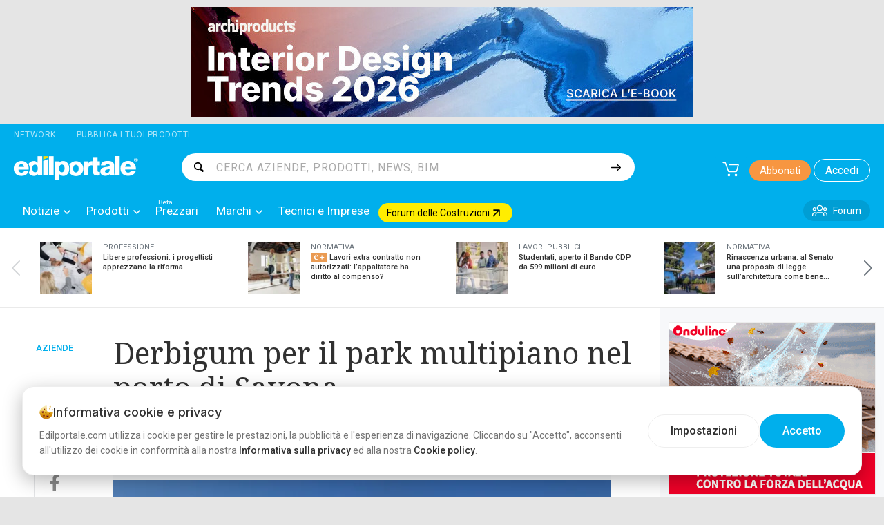

--- FILE ---
content_type: text/html; charset=utf-8
request_url: https://www.edilportale.com/news/2020/03/aziende/derbigum-per-il-park-multipiano-nel-porto-di-savona_75652_5.html
body_size: 408211
content:
<!DOCTYPE html>
<html lang="it">
<head>
    <meta charset="utf-8" />
    <meta http-equiv="X-UA-Compatible" content="IE=edge" />
    <meta name="viewport" content="width=device-width, initial-scale=1.0, maximum-scale=1.0, user-scalable=0" />
    <meta name="theme-color" content="#009ed4" />

    
    <meta name="dmpKey" content="NewsByCategory_5,News_75652" />



    
    <title>Derbigum per il park multipiano nel porto di Savona - Edilportale</title>
    <meta name="description" content="30/03/2020 -&#xA0;Tra vecchie calate, moderni palazzi in vetro e pescherecci, il porto di Savona si presenta in tutta la sua bellezza. &#xC8; in questo contrasto tra antico e moderno che si inserisce il nuovo parcheggio multipiano di Savona Terminal Auto, societ&#xE0; che si occupa della spedizione per le vie dell..." />
    <meta name="keywords" content="Derbigum" />
    <meta name="medium" content="news" />
    <meta name="copyright" content="Edilportale.com Spa" />
    <meta property="article:publisher" content="https://facebook.com/edilportale" />
    <meta property="article:publisher.logo" content="https://www.edilportale.com/Assets/img/pictures/Logo-edilportale.jpg" />
    <meta property="article:publisher.logo.url" content="https://www.edilportale.com/Assets/img/pictures/Logo-edilportale.jpg" />
    <meta property="article:publisher.name" content="Edilportale.com" />
    <meta property="article:headline" content="Derbigum per il park multipiano nel porto di Savona" />
    <meta property="article:published_time" content="2020-03-30 06:00:00Z" />
        <meta name="author" content="DERBIGUM" />
        <meta property="article:author" content="DERBIGUM" />
    <meta property="og:title" content="Derbigum per il park multipiano nel porto di Savona" />
    <meta property="og:image" content="https://img.edilportale.com/News/75652_01.jpg" />
    <meta property="og:url" content="https://www.edilportale.com/news/2020/03/aziende/derbigum-per-il-park-multipiano-nel-porto-di-savona_75652_5.html" />
    <meta property="og:description" content="Sono 11.000 i mq impermeabilizzati con DERBIGUM&#xAE; GC" />
    <meta property="og:type" content="article" />
    <meta property="fb:app_id" content="132616766822932" />
    <meta property="og:site_name" content="Edilportale" />
    <meta property="fb:admins" content="100023598700468" />

    <meta name="twitter:card" content="summary_large_image" />
    <meta name="twitter:site" content="@edilportale" />
    <meta name="twitter:title" content="Derbigum per il park multipiano nel porto di Savona" />
    <meta name="twitter:description" content="Sono 11.000 i mq impermeabilizzati con DERBIGUM&#xAE; GC" />
    <meta name="twitter:image:src" content="https://img.edilportale.com/News/75652_01.jpg" />
    <meta name="twitter:url" content="https://www.edilportale.com/news/2020/03/aziende/derbigum-per-il-park-multipiano-nel-porto-di-savona_75652_5.html" />
    <meta name="twitter:domain" content="Edilportale" />
    <meta name="twitter:creator" content="@edilportale" />
    <meta name="twitter:app:id:iphone" content="345036397" />
    <meta name="twitter:app:id:ipad" content="345036397" />

        <meta name="robots" content="index,follow" />
        <link rel="canonical" href="https://www.edilportale.com/news/2020/03/aziende/derbigum-per-il-park-multipiano-nel-porto-di-savona_75652_5.html" />
        <link rel="amphtml" href="https://www.edilportale.com/news/amp/2020/03/aziende/derbigum-per-il-park-multipiano-nel-porto-di-savona_75652_5.html">
    <meta name="copyright" content="edilportale.com s.p.a." />



    <script>
    </script>

    

        <script>
            dataLayer = [{
                'event': 'wSetup',
                'language': 'IT',
                'pageType': 'scheda-news',
                'categoria-a': 'AZIENDE',
                'categoria-b': '',
                'categoria-c': '',
                'categoria-d': '',
                'loginStatus': 'not_logged',
                'userID': 'not_logged',
                'registrationDate': 'not_logged',
            }];
        </script>

            <!-- Start Google -->
<script type="text/javascript">

    (function (i, s, o, g, r, a, m) {
        i['GoogleAnalyticsObject'] = r; i[r] = i[r] || function () {
            (i[r].q = i[r].q || []).push(arguments)
        }, i[r].l = 1 * new Date(); a = s.createElement(o),
            m = s.getElementsByTagName(o)[0]; a.async = 1; a.src = g; m.parentNode.insertBefore(a, m)
    })(window, document, 'script', '//www.google-analytics.com/analytics.js', 'ga');
    ga('create', 'UA-5892465-1', { 'cookieDomain': 'edilportale.com', 'forceSSL': true });
    ga('send', { 'hitType': 'pageview' });


    function trackGoogleEvent(action, label, event, value) {
        try {
            if (!event) {
                event = 'ONCLICK';
            }

            if (!value) {
                value = 1;
            }
            if (typeof (_gaq) != 'undefined')
                _gaq.push(['_trackEvent', event, action, label, value]);
            else
                ga('send', 'event', event, action, label, value);
        }
        catch (e) { }
    }
</script>
<!-- Stop Google -->


        <!-- Google Tag Manager -->
<script>(function(w,d,s,l,i){w[l]=w[l]||[];w[l].push({'gtm.start':
new Date().getTime(),event:'gtm.js'});var f=d.getElementsByTagName(s)[0],
j=d.createElement(s),dl=l!='dataLayer'?'&l='+l:'';j.async=true;j.src=
'https://www.googletagmanager.com/gtm.js?id='+i+dl+'&gtm_cookies_win=x';f.parentNode.insertBefore(j,f);
})(window,document,'script','dataLayer','GTM-57NJLNH');</script>
<!-- End Google Tag Manager -->

    

        <link rel="preload" as="image" href="https://adv-img.edilportale.com/728_T25_IT.jpg" />


    
<link rel="shortcut icon" href="/Assets/img/favicon/favicon.png" type="image/png" />

<link rel="manifest" href="/manifest.json" />

<link rel="icon" href="/Assets/img/pictures/chrome-touch-icon-192x192.png" sizes="192x192" type="image/png" />
<link rel="icon" href="/Assets/img/pictures/chrome-touch-icon-384x384.png" sizes="384x384" type="image/png" />



    
        <link rel="stylesheet" href="/Assets/css/bundles/layout-above.min.css?v=MHnuvtViANIjq64L_td063Aj4bQqN2QVTtffUjuk89E" as="style" />
            <link rel="preload" href="/Assets/css/bundles/layout-above.min.css?v=MHnuvtViANIjq64L_td063Aj4bQqN2QVTtffUjuk89E" as="style" />

  

<link rel="preconnect" href="https://fonts.googleapis.com" />
<link rel="preconnect" href="https://fonts.gstatic.com" crossorigin />

<script type="text/javascript">
    var shoppingCartSettings = {
        apiHost: "//www.edilportale.com/store",
        culture: "it-it",
        countryCode: "it",
        shoppingCartPageUrl: '/ecommerce/shoppingcart',
        cartButtonSelector: '._cart-menu-button',
        totalArticlesQuantitySelector: '._articles-number',
		portalType: 1,
		searchSellerUrl: '/product/searchseller',
        userToken: '00000000-0000-0000-0000-000000000000'
    };
    var isAuthenticated = false;
    var archiproductsPath = 'https://www.archiproducts.com';
    var edilportaleAppKey = '00d5ef00-feaf-4887-93ec-eb2231a2d1e2';
</script>

<script>
    var fixJqueryPassiveTouchListeners = function () {
        if (window.jQuery) {
            jQuery.event.special.touchstart = { setup: function (_, a, b) { this.addEventListener("touchstart", b, { passive: !a.includes("noPreventDefault") }) } }, jQuery.event.special.touchmove = { setup: function (_, a, b) { this.addEventListener("touchmove", b, { passive: !a.includes("noPreventDefault") }) } }, jQuery.event.special.wheel = { setup: function (_, b, a) { this.addEventListener("wheel", a, { passive: !0 }) } }, jQuery.event.special.mousewheel = { setup: function (_, b, a) { this.addEventListener("mousewheel", a, { passive: !0 }) } }
        }
    };
</script>
<script defer src="https://cdn.jsdelivr.net/npm/jquery@3.5.0/dist/jquery.min.js" integrity="sha256-xNzN2a4ltkB44Mc/Jz3pT4iU1cmeR0FkXs4pru/JxaQ=" crossorigin="anonymous" onload="fixJqueryPassiveTouchListeners()"></script>



    
    

    

        <link rel="preload" as="image" href="https://img.edilportale.com/News/j_75652_01.jpg" />

        
        
            <script type="application/ld+json">
                {"@context":"http://schema.org","@type":"NewsArticle","author":{"@type":"Person","name":"DERBIGUM"},"publisher":{"@type":"Organization","name":"Edilportale","logo":{"@type":"ImageObject","url":"https://www.edilportale.com/Assets/img/pictures/edl-dem-logo.png","width":344,"height":60}},"articleSection":"AZIENDE","headline":"Derbigum per il park multipiano nel porto di Savona","description":"Sono 11.000 i mq impermeabilizzati con DERBIGUM® GC","inLanguage":"it-IT","mainEntityOfPage":{"@type":"WebPage","id":"https://www.edilportale.com/news/2020/03/aziende/derbigum-per-il-park-multipiano-nel-porto-di-savona_75652_5.html"},"datePublished":"2020-03-30T06:00:00+02:00","dateModified":null,"image":{"@type":"ImageObject","url":"https://img.edilportale.com/News/j_75652_01.jpg","contentUrl":"https://img.edilportale.com/News/j_75652_01.jpg","representativeOfPage":true},"articleBody":"30/03/2020 - Tra vecchie calate, moderni palazzi in vetro e pescherecci, il porto di Savona si presenta in tutta la sua bellezza. È in questo contrasto tra antico e moderno che si inserisce il nuovo parcheggio multipiano di Savona Terminal Auto, società che si occupa della spedizione per le vie dell’Oriente di autovetture di lusso realizzate in Italia e Francia. Grazie alle elevate richieste del mercato, è stato necessario ampliare la capacità della superficie di stoccaggio: il nuovo park multipiano, che si sviluppa su 4 livelli di 10.000 mq ciascuno, ha consentito di aggiungere 3 piani ai 20.000 mq esterni per lo stoccaggio (il piano terra è dedicato ad altre operazioni), con la possibilità di ospitare 3.500 nuove auto di fabbrica import-export. Qui entra in gioco l’esperienza di DERBIGUM, punto di riferimento per l’impermeabilizzazione di coperture attraverso soluzioni di altissima qualità, non solo estetica ma anche funzionale e strutturale. Il piano superiore del parking è stato infatti completamente impermeabilizzato con DERBIGUM® GC , il manto specifico per opere di genio civile, in particolare per coperture carrabili, in grado di offrire massima resistenza anche con carichi pesanti. La membrana DERBIGUM® GC è stata applicata a fiamma sul getto di calcestruzzo esistente per un totale di 11.000 mq, anticipatamente preparati con il primer DERBIPRIMER® GC. Il progetto ha previsto inoltre l’installazione di giunti di dilatazione FLAMLINE, in grado di evitare eventuali lacerazioni. L’opera è stata realizzata dall’impresa EMI di Bagnasco Giampaolo e Alfio snc, su progetto dello studio di architettura Armellino & Poggio, in collaborazione con lo studio dell’ing. Calvo per la struttura e quello dell’ing. Gaminara, che si è dedicato invece agli impianti e infine DERBIGUM, selezionata per l’impermeabilizzazione della copertura. La posa della membrana è stata realizzata dalla ditta F.lli Grondona, di cui il titolare Giovanni è anche presidente di ASSIMP – Associazione Impermeabilizzatori Italiani oltre a essere storico applicatore DERBIGUM. “Abbiamo selezionato DERBIGUM convinti delle garanzie che poteva offrirci sia in termini di prodotto e posa sia per il servizio tecnico in cantiere. – afferma Massimo Armellino, architetto dello studio Armellino & Poggio - Le aspettative sono state completamente confermate: abbiamo trovato infatti un partner efficiente e organizzato che ha proposto soluzioni di qualità, ad alto contenuto tecnologico, sicure e semplici nell’applicazione. Infine, la garanzia totale di 10 anni rilasciata sui lavori svolti è stata un fattore decisivo per la scelta delle soluzioni DERBIGUM, che si è confermato l’unico partner in grado di realizzare una copertura di questo tipo.” Per il park multipiano di Savona DERBIGUM ha infatti messo a disposizione DERBIGUM GC®, la membrana ideale per tetti e coperture carrabili destinati alla circolazione normale o intensa di veicoli leggeri e pesanti. Si tratta di una versione più robusta e pesante del tradizionale manto biarmato impermeabile DERBIGUM e può infatti ricevere a diretto contatto la stesura del binder di finitura a elevate temperature. Inoltre, grazie alla perfetta adesione ai materiali da costruzione specifici per le strade, come per esempio l’asfalto, i costi di posa restano contenuti e competitivi. Tra le soluzioni fornite da DERBIGUM, anche i giunti di dilatazione FLAMLINE che permettono di assorbire i movimenti strutturali dell’edificio, garantendo, quindi, un’ottima tenuta idraulica. Gli edifici edili sono continuamente sottoposti a sollecitazioni, come cambiamenti di temperatura, sismi e altri carichi fisici. In questa logica, FLAMLINE garantisce il perfetto assorbimento dei movimenti dilatatori dell’edificio, facendo in modo che il manto impermeabile si adegui a questi scostamenti senza danneggiarsi. L’alto contenuto tecnologico dei prodotti proposti unito alla disponibilità e alla consulenza competente dei propri collaboratori, sono i concreti punti di forza che hanno permesso a DERBIGUM di contribuire alla realizzazione di questo progetto di assoluta utilità e funzionalità per il porto di Savona. DERBIGUM ITALIA - IMPERBEL su Edilportale.com "}
            </script>
            
        <link rel="stylesheet" href="/Assets/css/bundles/news-styles.min.css?v=H-N8xMNR2LPLUSUR0HEtUZnYy2gRyyNp6oq_wVb-T78" as="style" />
            <link rel="preload" href="/Assets/css/bundles/news-styles.min.css?v=H-N8xMNR2LPLUSUR0HEtUZnYy2gRyyNp6oq_wVb-T78" as="style" />

        




</head>
<body class="_foundation">

    




    
        <link rel="stylesheet" href="/Assets/css/bundles/layout-bottom.min.css?v=l6Fp13aENJRXxBOBAwcRhvaG-IWifMpXI69-s8MPX70" as="style" />





        <link rel="stylesheet" href="https://fonts.googleapis.com/css?family=Noto&#x2B;Serif:400,700&amp;display=swap" as="style" />


        <link rel="stylesheet" href="https://fonts.googleapis.com/css2?family=Inter:wght@300;400;500;600;700&amp;family=Roboto:wght@300;400;500&amp;display=swap" as="style" />


    

    
<!-- Google Tag Manager (noscript) -->
<noscript><iframe src='https://www.googletagmanager.com/ns.html?id=GTM-57NJLNH&gtm_cookies_win=x'
height='0' width='0' style='display:none;visibility:hidden'></iframe></noscript>
<!-- End Google Tag Manager (noscript) -->

        <div id="bannerTopWrapper" class="top-adv" data-toggler=".hide">
    <div class="ratio-padder">
        <div class="banner-placeholder-container">
                

    <div class="bannerTop grid-container px-0">
        <div class="grid-x">
            <aside class="cell text-center">
                <div class="LeaderBoard">
                    <a href="/Banner/Click/981815" target="_blank" rel="nofollow sponsored" data-ga-event-id="99" data-ga-event-category="banner" data-ga-event-action="leaderboard-top" data-ga-event-label="728_T25_IT.jpg Banner">
                        <img loading='eager' src="https://adv-img.edilportale.com/728_T25_IT.jpg" width="728" height="160" alt="728_T25_IT.jpg Banner" style="min-height:1px;" data-pin-nopin="true" />
                    </a>
                    <img src="/Banner/IncrementBannerImpression/981815" style="display:none; width:1px; height:1px;" alt="Add Impression" />

                </div>
            </aside>
        </div>
    </div>

        </div>
    </div>
</div>

    
<div id="stickyContainer" class="grid-container" data-toggler=".mobileNotStiked">

    <div class="grid-x grid-padding-x show-for-large networkTopBar">
        <div class="cell shrink networkLabel" role="button" data-toggle="network-dropdown" data-close-on-click="true" data-ga-event-id="04" data-ga-event-category="header" data-ga-event-action="menu-other" data-ga-event-label="Network">
            Network
        </div>
        <a href="https://business.edilportale.com" class="cell shrink publishProductsLink" data-ga-event-id="04" data-ga-event-category="header" data-ga-event-action="menu-other" data-ga-event-label="Pubblica i tuoi prodotti">Pubblica i tuoi prodotti</a>
        <div class="dropdown-pane network-dropdown" id="network-dropdown" data-dropdown data-hover="true" data-hover-pane="true">
            <div class="mb-4 mt-2">Esplora il Network</div>

            <div class="d-flex align-items-center flex-wrap g-5">

                <a href="https://archipassport.com" rel="noopener" target="_blank">
                    <img loading="lazy" src="https://www.archiproducts.com/images/network/archipassport.png" srcset="https://www.archiproducts.com/images/network/archipassport@2x.png 2x" width="122" height="29" alt="Archipassport" />
                </a>

                <a href="https://www.archiproducts.com" rel="noopener" target="_blank">
                    <img loading="lazy" src="https://www.archiproducts.com/images/network/archiproducts.png" srcset="https://www.archiproducts.com/images/network/archiproducts@2x.png 2x" width="148" height="29" alt="Archiproducts" />
                </a>

                <a href="https://www.archilovers.com" rel="noopener" target="_blank">
                    <img loading="lazy" src="https://www.archiproducts.com/images/network/archilovers.png" srcset="https://www.archiproducts.com/images/network/archilovers@2x.png 2x" width="114" height="29" alt="Archilovers" />
                </a>

                <a href="https://www.archiportale.com" rel="noopener" target="_blank">
                    <img loading="lazy" src="https://www.archiproducts.com/images/network/archiportale.png" srcset="https://www.archiproducts.com/images/network/archiportale@2x.png 2x" width="138" height="29" alt="Archiportale" />
                </a>

                <a href="https://www.edilportale.com" rel="noopener" target="_blank">
                    <img loading="lazy" src="https://www.archiproducts.com/images/network/edilportale.png" srcset="https://www.archiproducts.com/images/network/edilportale@2x.png 2x" width="129" height="29" alt="Edilportale" />
                </a>

                <a href="https://bim.archiproducts.com" rel="noopener" target="_blank">
                    <img loading="lazy" src="https://www.archiproducts.com/images/logo-bim-archiproducts.png" srcset="https://www.archiproducts.com/images/logo-bim-archiproducts@2x.png 2x" width="200" height="28" alt="BIM Archiproducts" />
                </a>
              
            </div>

        </div>
    </div>

    <div class="grid-x grid-padding-x grid-padding-y headerMenu align-justify">
        <div class="cell large-2 medium-3 small-6 text-left" id="logoEdilportale" data-toggler=".hide">
            <a href="/" title="Il motore di ricerca dell'edilizia">
                <img loading="eager" src="/Assets/img/pictures/logo-edilportale-nopayoff-noBorder.png?v=18-21-01-26" srcset="/Assets/img/pictures/logo-edilportale-nopayoff@2x-noBorder.png?v=18-21-01-26 2x" alt="Edilportale Logo" class="logo" width="220" height="36" />
            </a>
        </div>

        <div class="cell small-12 large-7 show-for-large" id="searchBar" data-toggler=".show-for-large">
            <form autocomplete="off" id="autocomplete-form" action="/search/">
                <div class="autocomplete">
                    <label for="inputSearch" class="autocomplete-search-icon show-for-large"></label>
                    <input type="text" placeholder="CERCA AZIENDE, PRODOTTI, NEWS, BIM" searchurl="/api/Search/Get" id="inputSearch" data-toggle="suggestedList" required="required" gtm-search-click-event-data='{"Id":"06","Category":"search","Action":"click","Label":null,"Position":null}' gtm-result-click-event-data='{"Id":"05","Category":"search","Action":null,"Label":null,"Position":null}' />
                </div>
                <input class="button alpha flat autocomplete-submit-button" type="submit" id="submit" value="" aria-label="Cerca" />
                <button class="close hide-for-large" data-toggle="searchBar stickyContainer mainContent mainFooter button-cart button-search button-h-menu logoEdilportale">
                    <svg class="icon small" width="20"><use xmlns:xlink="https://www.w3.org/1999/xlink" xlink:href="/Assets/img/svg/sprite-icon.svg?v=20260114T164850#icon-Close"></use></svg>
                </button>
            </form>
        </div>

        <div class="cell medium-4 large-3 small-6">

            <button type="button" data-toggler=".hide" data-toggle="navigationMenu stickyContainer mainContent mainFooter button-cart button-search button-h-menu button-close-menu" class="button hide-for-large hide icon-button-normal icon-solo" id="button-close-menu" aria-label="Chiudi menu">
                <svg class="icon" width="20"><use xmlns:xlink="https://www.w3.org/1999/xlink" xlink:href="/Assets/img/svg/sprite-icon.svg?v=20260114T164850#icon-Close"></use></svg>
            </button>
            <button type="button" data-toggler=".hide" data-toggle="filterColumn norms-main custom-mobile-content-wrapper manageHeightWrapper mainFooter stickyContainer button-cart button-search button-h-menu bannerTopWrapper bannerSkin button-close-filter-menu btnBackToTop" class="button hide-for-large hide icon-button-normal icon-solo" id="button-close-filter-menu" aria-label="Chiudi filtri">
                <svg class="icon" width="20"><use xmlns:xlink="https://www.w3.org/1999/xlink" xlink:href="/Assets/img/svg/sprite-icon.svg?v=20260114T164850#icon-Close"></use></svg>
            </button>
            <button type="button" data-toggler=".hide" data-toggle="sortingColumn norms-main custom-mobile-content-wrapper manageHeightWrapper mainFooter stickyContainer button-cart button-search button-h-menu bannerTopWrapper bannerSkin button-close-sort-menu" class="button hide-for-large hide icon-button-normal icon-solo" id="button-close-sort-menu" aria-label="Chiudi ordinamento">
                <svg class="icon" width="20"><use xmlns:xlink="https://www.w3.org/1999/xlink" xlink:href="/Assets/img/svg/sprite-icon.svg?v=20260114T164850#icon-Close"></use></svg>
            </button>
            <button type="button" data-toggler=".hide" data-toggle="mobileFiter mainFooter stickyContainer button-cart button-search button-h-menu bannerTopWrapper bannerSkin button-close-forum-menu" class="button hide-for-large hide icon-button-normal icon-solo" id="button-close-forum-menu" aria-label="Chiudi filtri Forum">
                <svg class="icon" width="20"><use xmlns:xlink="https://www.w3.org/1999/xlink" xlink:href="/Assets/img/svg/sprite-icon.svg?v=20260114T164850#icon-Close"></use></svg>
            </button>
            <button type="button" data-toggler=".hide" data-toggle="results tech-btn-searchResult filterColumn tech-form-top mainFooter stickyContainer button-cart button-search button-h-menu bannerTopWrapper bannerSkin button-close-tech-menu filter-button" class="button hide-for-large hide icon-button-normal icon-solo" id="button-close-tech-menu" aria-label="Chiudi filtri Tecnici e Imprese">
                <svg class="icon" width="20"><use xmlns:xlink="https://www.w3.org/1999/xlink" xlink:href="/Assets/img/svg/sprite-icon.svg?v=20260114T164850#icon-Close"></use></svg>
            </button>
            <button type="button" data-toggler=".hide" data-toggle="tech-mobile-sort-toggler results tech-btn-searchResult tech-form-top mainFooter stickyContainer button-cart button-search button-h-menu bannerTopWrapper bannerSkin button-close-tech-sort" class="button hide-for-large hide icon-button-normal icon-solo" id="button-close-tech-sort" aria-label="Chiudi ordinamento Tecnici e Imprese">
                <svg class="icon" width="20"><use xmlns:xlink="https://www.w3.org/1999/xlink" xlink:href="/Assets/img/svg/sprite-icon.svg?v=20260114T164850#icon-Close"></use></svg>
            </button>
            <button type="button" data-toggler=".hide" data-toggle="mobileFiter newsArchive-mainContent newsArchive-bottomContent newsArchive-rightContent mainFooter stickyContainer button-cart button-search button-h-menu bannerTopWrapper bannerSkin button-close-news-menu" class="button hide-for-large hide icon-button-normal icon-solo" id="button-close-news-menu" aria-label="Chiudi filtri News">
                <svg class="icon" width="20"><use xmlns:xlink="https://www.w3.org/1999/xlink" xlink:href="/Assets/img/svg/sprite-icon.svg?v=20260114T164850#icon-Close"></use></svg>
            </button>
            <button type="button" data-toggler=".hide" class="button icon-button-normal icon-solo hide-for-large" id="button-search" aria-label="Cerca">
                <svg class="icon" width="20"><use xmlns:xlink="https://www.w3.org/1999/xlink" xlink:href="/Assets/img/svg/sprite-icon.svg?v=20260114T164850#icon-search"></use></svg>
            </button>
            <button type="button" name="button" class="button icon-button-medium icon-solo cartButton _cart-menu-button" data-toggler=".hide" id="button-cart" aria-label="Carrello" data-ga-event-id="04" data-ga-event-category="header" data-ga-event-action="menu-other" data-ga-event-label="Cart">
                <svg class="icon" width="24"><use xmlns:xlink="https://www.w3.org/1999/xlink" xlink:href="/Assets/img/svg/sprite-icon.svg?v=20260114T164850#icon-cart-s"></use></svg>
                <span class="_articles-number articles-number"></span>
            </button>
            <button onclick="checkMenuMobile();" type="button" data-toggler=".hide" data-toggle="navigationMenu stickyContainer mainContent mainFooter button-cart button-search button-h-menu button-close-menu" class="button hide-for-large icon-button-normal icon-solo" id="button-h-menu" aria-label="Apri menu">
                <svg class="icon" width="20"><use xmlns:xlink="https://www.w3.org/1999/xlink" xlink:href="/Assets/img/svg/sprite-icon.svg?v=20260114T164850#icon-H-Menu"></use></svg>
            </button>

                <a href="/News/EdilportalePlus" class="button subscribeButton show-for-large" data-ga-event-id="04" data-ga-event-category="header" data-ga-event-action="menu-other" data-ga-event-label="Abbonati">Abbonati</a>

                <button type="button" name="button" class="button loginButton show-for-large _loginButton" id="loginButton" data-ga-event-id="04" data-ga-event-category="header" data-ga-event-action="menu-other" data-ga-event-label="Accedi">
                    Accedi
                </button>
        </div>
    </div>

    <div class="grid-x show-for-large" id="navigationMenu" data-toggler=".show-for-large">
        <div id="navigationMenuContent">

            <div class="cell small-12 hide-for-large">
                    <a href="/News/EdilportalePlus" class="button expanded subscribeButtonMobileClass" data-ga-event-id="04" data-ga-event-category="header" data-ga-event-action="menu-other" data-ga-event-label="Abbonati">Abbonati</a>
            </div>

            <div class="cell small-12 hide-for-large text-left mobileAccountMenu">
                    <button type="button" name="button" class="button expanded loginButtonMobileClass _loginButton" data-ga-event-id="04" data-ga-event-category="header" data-ga-event-action="menu-other" data-ga-event-label="Accedi">Accedi</button>
            </div>

            <nav class="cell small-12 primaryMenu">

                <ul class="vertical large-horizontal menu"
                    id="mainMenu"
                    data-responsive-menu="large-dropdown"
                    data-close-on-click-inside="false"
                    data-closing-time="200"
                    data-hover-delay="100"
                    data-click-open="true"
                    data-close-on-click="false"
                    data-disable-hover="true">
                    <li class="hide-for-large mobileMenuSectionHeading">
                        Sezioni principali
                    </li>

                    
<li class="customMegaDropDown" data-submenu="notizie">
    <a href="/news"
       class="customMegaTabLink"
       data-ga-event-id="01" data-ga-event-category="header" data-ga-event-action="menu-a" data-ga-event-label="notizie"
       onclick="event.preventDefault();"
    >
        Notizie
        <svg class="icon small dropdown-arrow-down" width="10"><use xmlns:xlink="https://www.w3.org/1999/xlink" xlink:href="/Assets/img/svg/sprite-icon.svg?v=20260114T164850#icon-dropdown-arrow-down"></use></svg>
    </a>
    <ul class="vertical menu first-sub submenu is-dropdown-submenu dropDownMenuSubMenu">
<li class="dropDownSubMenuList">
    <a href="https://www.edilportale.com/news" class="dropColumn dropdownHighlightLink" data-ga-event-id="02" data-ga-event-category="header" data-ga-event-action="menu-b" data-ga-event-position="Tutte le notizie">
        Tutte le notizie
    </a>
</li><li class="dropDownSubMenuList color10">
        <a href="#"
           class="dropColumn "
           data-ga-event-id="02" data-ga-event-category="header" data-ga-event-action="menu-b" data-ga-event-label="Approfondimenti"
        >
            Approfondimenti
            <svg class="icon small show-for-large" height="10"><use xmlns:xlink="https://www.w3.org/1999/xlink" xlink:href="/Assets/img/svg/sprite-icon.svg?v=20260114T164850#icon-Arrow-Right-Bold" alt="Arrow-Right-Bold"></use></svg>
        </a>

    <ul class="dropPanel columnizeForLarge">
            <li class="dropPanelTitle">
                <h3>Approfondimenti</h3>
            </li>

            <li>
                <a href="/news/conto_termico" data-ga-event-id="03" data-ga-event-category="header" data-ga-event-action="menu-c" data-ga-event-label="Conto Termico">Conto Termico</a>

            </li>
            <li>
                <a href="/news/piano_casa_nazionale" data-ga-event-id="03" data-ga-event-category="header" data-ga-event-action="menu-c" data-ga-event-label="Piano Casa nazionale">Piano Casa nazionale</a>

            </li>
            <li>
                <a href="/news/efficientamento_energetico_edifici" data-ga-event-id="03" data-ga-event-category="header" data-ga-event-action="menu-c" data-ga-event-label="Efficientamento energetico edifici">Efficientamento energetico edifici</a>

            </li>
            <li>
                <a href="/news/codice_appalti" data-ga-event-id="03" data-ga-event-category="header" data-ga-event-action="menu-c" data-ga-event-label="Codice Appalti">Codice Appalti</a>

            </li>
            <li>
                <a href="/news/bonus_ristrutturazione" data-ga-event-id="03" data-ga-event-category="header" data-ga-event-action="menu-c" data-ga-event-label="Bonus ristrutturazione">Bonus ristrutturazione</a>

            </li>
            <li>
                <a href="/news/ecobonus_riqualificazione_energetica" data-ga-event-id="03" data-ga-event-category="header" data-ga-event-action="menu-c" data-ga-event-label="Ecobonus riqualificazione energetica">Ecobonus riqualificazione energetica</a>

            </li>
            <li>
                <a href="/news/sismabonus_e_adeguamento_antisismico" data-ga-event-id="03" data-ga-event-category="header" data-ga-event-action="menu-c" data-ga-event-label="Sismabonus e adeguamento antisismico">Sismabonus e adeguamento antisismico</a>

            </li>
            <li>
                <a href="/news/bonus_mobili" data-ga-event-id="03" data-ga-event-category="header" data-ga-event-action="menu-c" data-ga-event-label="Bonus Mobili">Bonus Mobili</a>

            </li>
            <li>
                <a href="/news/superbonus" data-ga-event-id="03" data-ga-event-category="header" data-ga-event-action="menu-c" data-ga-event-label="Superbonus">Superbonus</a>

            </li>
            <li>
                <a href="/news/equo_compenso" data-ga-event-id="03" data-ga-event-category="header" data-ga-event-action="menu-c" data-ga-event-label="Equo compenso">Equo compenso</a>

            </li>
            <li>
                <a href="/news/tasse_sui_professionisti" data-ga-event-id="03" data-ga-event-category="header" data-ga-event-action="menu-c" data-ga-event-label="Tasse sui Professionisti">Tasse sui Professionisti</a>

            </li>
            <li>
                <a href="/news/riforma_professioni" data-ga-event-id="03" data-ga-event-category="header" data-ga-event-action="menu-c" data-ga-event-label="Riforma professioni">Riforma professioni</a>

            </li>
            <li>
                <a href="/news/incentivi_rinnovabili" data-ga-event-id="03" data-ga-event-category="header" data-ga-event-action="menu-c" data-ga-event-label="Incentivi Rinnovabili">Incentivi Rinnovabili</a>

            </li>
            <li>
                <a href="/news/decreto_salva_casa" data-ga-event-id="03" data-ga-event-category="header" data-ga-event-action="menu-c" data-ga-event-label="Decreto Salva Casa">Decreto Salva Casa</a>

            </li>
            <li>
                <a href="/news/rigenerazione_urbana" data-ga-event-id="03" data-ga-event-category="header" data-ga-event-action="menu-c" data-ga-event-label="Rigenerazione urbana">Rigenerazione urbana</a>

            </li>
            <li>
                <a href="/news/sicurezza_sul_lavoro" data-ga-event-id="03" data-ga-event-category="header" data-ga-event-action="menu-c" data-ga-event-label="Sicurezza sul lavoro">Sicurezza sul lavoro</a>

            </li>
            <li>
                <a href="/news/piano_nazionale_di_ripresa_e_resilienza" data-ga-event-id="03" data-ga-event-category="header" data-ga-event-action="menu-c" data-ga-event-label="Piano Nazionale di Ripresa e Resilienza">Piano Nazionale di Ripresa e Resilienza</a>

            </li>
            <li>
                <a href="/news/condominio" data-ga-event-id="03" data-ga-event-category="header" data-ga-event-action="menu-c" data-ga-event-label="Condominio">Condominio</a>

            </li>
            <li>
                <a href="/news/qualit&#xE0;_architettonica" data-ga-event-id="03" data-ga-event-category="header" data-ga-event-action="menu-c" data-ga-event-label="Qualit&#xE0; architettonica">Qualit&#xE0; architettonica</a>

            </li>
            <li>
                <a href="/news/edilizia_scolastica" data-ga-event-id="03" data-ga-event-category="header" data-ga-event-action="menu-c" data-ga-event-label="Edilizia scolastica">Edilizia scolastica</a>

            </li>
            <li>
                <a href="/news/dissesto_idrogeologico" data-ga-event-id="03" data-ga-event-category="header" data-ga-event-action="menu-c" data-ga-event-label="Dissesto idrogeologico">Dissesto idrogeologico</a>

            </li>
            <li>
                <a href="/news/norme_tecniche_per_le_costruzioni" data-ga-event-id="03" data-ga-event-category="header" data-ga-event-action="menu-c" data-ga-event-label="Norme tecniche per le costruzioni">Norme tecniche per le costruzioni</a>

            </li>
            <li>
                <a href="/news/terremoto_e_ricostruzione" data-ga-event-id="03" data-ga-event-category="header" data-ga-event-action="menu-c" data-ga-event-label="Terremoto e ricostruzione">Terremoto e ricostruzione</a>

            </li>
            <li>
                <a href="/news/periferie_e_impianti_sportivi" data-ga-event-id="03" data-ga-event-category="header" data-ga-event-action="menu-c" data-ga-event-label="Periferie e impianti sportivi">Periferie e impianti sportivi</a>

            </li>
            <li>
                <a href="/news/piano_casa_regionale" data-ga-event-id="03" data-ga-event-category="header" data-ga-event-action="menu-c" data-ga-event-label="Piano Casa regionale">Piano Casa regionale</a>

            </li>
            <li>
                <a href="/news/consumo_di_suolo" data-ga-event-id="03" data-ga-event-category="header" data-ga-event-action="menu-c" data-ga-event-label="Consumo di suolo">Consumo di suolo</a>

            </li>
            <li>
                <a href="/news/durc_e_durc_di_congruit&#xE0;" data-ga-event-id="03" data-ga-event-category="header" data-ga-event-action="menu-c" data-ga-event-label="Durc e Durc di congruit&#xE0;">Durc e Durc di congruit&#xE0;</a>

            </li>
            <li>
                <a href="/news/riforma_catasto" data-ga-event-id="03" data-ga-event-category="header" data-ga-event-action="menu-c" data-ga-event-label="Riforma Catasto">Riforma Catasto</a>

            </li>
            <li>
                <a href="/news/focus" data-ga-event-id="03" data-ga-event-category="header" data-ga-event-action="menu-c" data-ga-event-label="Focus">Focus</a>

            </li>
            <li>
                <a href="/news/competenze_ingegneri_architetti_geometri" data-ga-event-id="03" data-ga-event-category="header" data-ga-event-action="menu-c" data-ga-event-label="Competenze ingegneri architetti geometri">Competenze ingegneri architetti geometri</a>

            </li>
            <li>
                <a href="/news/condono_edilizio" data-ga-event-id="03" data-ga-event-category="header" data-ga-event-action="menu-c" data-ga-event-label="Condono edilizio">Condono edilizio</a>

            </li>
            <li>
                <a href="/news/codice_beni_culturali_e_paesaggio" data-ga-event-id="03" data-ga-event-category="header" data-ga-event-action="menu-c" data-ga-event-label="Codice beni culturali e paesaggio">Codice beni culturali e paesaggio</a>

            </li>
            <li>
                <a href="/news/codice_ambiente" data-ga-event-id="03" data-ga-event-category="header" data-ga-event-action="menu-c" data-ga-event-label="Codice Ambiente">Codice Ambiente</a>

            </li>
            <li>
                <a href="/news/edilportale_premium" data-ga-event-id="03" data-ga-event-category="header" data-ga-event-action="menu-c" data-ga-event-label="Edil &#x2B;">Edil &#x2B;</a>

            </li>
    </ul>
</li><li class="dropDownSubMenuList color10">
        <a href="#"
           class="dropColumn "
           data-ga-event-id="02" data-ga-event-category="header" data-ga-event-action="menu-b" data-ga-event-label="Speciali Tecnici"
        >
            Speciali Tecnici
            <svg class="icon small show-for-large" height="10"><use xmlns:xlink="https://www.w3.org/1999/xlink" xlink:href="/Assets/img/svg/sprite-icon.svg?v=20260114T164850#icon-Arrow-Right-Bold" alt="Arrow-Right-Bold"></use></svg>
        </a>

    <ul class="dropPanel ">
            <li class="dropPanelTitle">
                <h3>Speciali Tecnici</h3>
            </li>

            <li>
                <a href="/antincendio" data-ga-event-id="03" data-ga-event-category="header" data-ga-event-action="menu-c" data-ga-event-label="Antincendio">Antincendio</a>

            </li>
            <li>
                <a href="/antisismica" data-ga-event-id="03" data-ga-event-category="header" data-ga-event-action="menu-c" data-ga-event-label="Antisismica">Antisismica</a>

            </li>
            <li>
                <a href="/certificazioni-di-sostenibilita" data-ga-event-id="03" data-ga-event-category="header" data-ga-event-action="menu-c" data-ga-event-label="Certificazioni di sostenibilit&#xE0;">Certificazioni di sostenibilit&#xE0;</a>

            </li>
            <li>
                <a href="/consolidamento-terreno-e-fondazioni" data-ga-event-id="03" data-ga-event-category="header" data-ga-event-action="menu-c" data-ga-event-label="Consolidamento terreno e fondazioni">Consolidamento terreno e fondazioni</a>

            </li>
            <li>
                <a href="/coperture-coibentate" data-ga-event-id="03" data-ga-event-category="header" data-ga-event-action="menu-c" data-ga-event-label="Coperture Coibentate">Coperture Coibentate</a>

            </li>
            <li>
                <a href="/facciate-architettoniche" data-ga-event-id="03" data-ga-event-category="header" data-ga-event-action="menu-c" data-ga-event-label="Facciate Architettoniche">Facciate Architettoniche</a>

            </li>
            <li>
                <a href="/involucro-edilizio" data-ga-event-id="03" data-ga-event-category="header" data-ga-event-action="menu-c" data-ga-event-label="Involucro Edilizio">Involucro Edilizio</a>

            </li>
            <li>
                <a href="/isolamento-acustico" data-ga-event-id="03" data-ga-event-category="header" data-ga-event-action="menu-c" data-ga-event-label="Isolamento Acustico">Isolamento Acustico</a>

            </li>
            <li>
                <a href="/isolamento-termico" data-ga-event-id="03" data-ga-event-category="header" data-ga-event-action="menu-c" data-ga-event-label="Isolamento Termico">Isolamento Termico</a>

            </li>
            <li>
                <a href="/pannelli-metallici-isolanti" data-ga-event-id="03" data-ga-event-category="header" data-ga-event-action="menu-c" data-ga-event-label="Pannelli Metallici Isolanti">Pannelli Metallici Isolanti</a>

            </li>
            <li>
                <a href="/pavimentazioni-continue" data-ga-event-id="03" data-ga-event-category="header" data-ga-event-action="menu-c" data-ga-event-label="Pavimentazioni Continue in Resina">Pavimentazioni Continue in Resina</a>

            </li>
            <li>
                <a href="/risparmio-energetico" data-ga-event-id="03" data-ga-event-category="header" data-ga-event-action="menu-c" data-ga-event-label="Risparmio Energetico">Risparmio Energetico</a>

            </li>
            <li>
                <a href="/sicurezza-cantieri" data-ga-event-id="03" data-ga-event-category="header" data-ga-event-action="menu-c" data-ga-event-label="Sicurezza Cantieri">Sicurezza Cantieri</a>

            </li>
            <li>
                <a href="/sistemi-costruttivi-a-secco" data-ga-event-id="03" data-ga-event-category="header" data-ga-event-action="menu-c" data-ga-event-label="Sistemi Costruttivi a Secco">Sistemi Costruttivi a Secco</a>

            </li>
            <li>
                <a href="/sistemi-di-rivestimento-per-facciate" data-ga-event-id="03" data-ga-event-category="header" data-ga-event-action="menu-c" data-ga-event-label="Sistemi di rivestimento per facciate">Sistemi di rivestimento per facciate</a>

            </li>
    </ul>
</li><li class="dropDownSubMenuList">
    <div class="show-for-large" style="width: auto;&#xA;&#x9;margin: 6px 30px;&#xA;&#x9;height: 1px;&#xA;&#x9;background: linear-gradient(90deg, rgba(227,240,244,1) 0%, rgba(255,255,255,1) 100%);"></div>
</li><li class="dropDownSubMenuList">
    <a href="https://www.edilportale.com/normativa" class="dropColumn " data-ga-event-id="02" data-ga-event-category="header" data-ga-event-action="menu-b" data-ga-event-position="Normativa">
        Normativa
    </a>
</li><li class="dropDownSubMenuList">
    <div class="show-for-large" style="        width: auto;&#xA;&#x9;margin: 6px 30px;&#xA;&#x9;height: 1px;&#xA;&#x9;background: linear-gradient(90deg, rgba(227,240,244,1) 0%, rgba(255,255,255,1) 100%);"></div>
</li><li class="dropDownSubMenuList">
    <a href="https://www.edilportale.com/concorsi-appalti" class="dropColumn " data-ga-event-id="02" data-ga-event-category="header" data-ga-event-action="menu-b" data-ga-event-position="Concorsi">
        Concorsi
    </a>
</li><li class="dropDownSubMenuList">
    <a href="https://www.edilportale.com/eventi" class="dropColumn " data-ga-event-id="02" data-ga-event-category="header" data-ga-event-action="menu-b" data-ga-event-position="Eventi">
        Eventi
    </a>
</li><li class="dropDownSubMenuList">
    <a href="https://www.edilportale.com/job" class="dropColumn " data-ga-event-id="02" data-ga-event-category="header" data-ga-event-action="menu-b" data-ga-event-position="Lavoro">
        Lavoro
    </a>
</li><li class="dropDownSubMenuList">
    <a href="https://www.edilportale.com/formazione" class="dropColumn " data-ga-event-id="02" data-ga-event-category="header" data-ga-event-action="menu-b" data-ga-event-position="Formazione">
        Formazione
    </a>
</li>    </ul>
</li>

<li class="customMegaDropDown categoryMegaDropDown is-dropdown-submenu-parent" data-submenu="prodotti">
    <a href="/prodotti"
       class="customMegaTabLink"
       data-ga-event-id="01" data-ga-event-category="header" data-ga-event-action="menu-a" data-ga-event-label="prodotti"
        onclick="event.preventDefault();"
    >
        Prodotti
        <svg class="icon small dropdown-arrow-down" width="10"><use xmlns:xlink="https://www.w3.org/1999/xlink" xlink:href="/Assets/img/svg/sprite-icon.svg?v=20260114T164850#icon-dropdown-arrow-down"></use></svg>
    </a>

    <ul class="vertical menu first-sub submenu is-dropdown-submenu dropDownMenuSubMenu" id="ProductCategoryMenu">
<li class="dropDownSubMenuList">
    <a 
       href="https://www.edilportale.com/prodotti"
       class="dropColumn dropdownHighlightLink"
       data-ga-event-id="02" data-ga-event-category="header" data-ga-event-action="menu-b" data-ga-event-position="Tutte le categorie"
    >
        Tutte le categorie
            <img src="/Assets/img/svg/icon-arrow-right-line.svg" width="13" height="10" icon-name="arrow-right"  alt="arrow-right"/>
    </a>

    <div class="dropPanel introPanel show-for-large">
        <div class="introPanel-leftContent">
            <h3 class="ps-0 pe-3 mt-3">Scopri e richiedi preventivi su oltre 200 mila prodotti e 3.500 marchi</h3>

            <div class="titleLinkList"></div>

            <ul>
                    <li class="Blue">
                        <a href="https://www.edilportale.com/prodotti">
                            Tutti i prodotti 
                        </a>
                    </li>
            </ul>
        </div>

        <div class="introPanel-rightContent">
                <img alt="Scopri e richiedi preventivi su oltre 200 mila prodotti e 3.500 marchi" width="258" height="528" loading="lazy" src="//S3.eu-west-1.amazonaws.com/edl-widget/Edilportale-Web-DropdownProdotti-Marketplace-258x530@2x.png" />
        </div>

    </div>
</li><li class="dropDownSubMenuList color03" hex="">
    <a href="/prodotti/strutture/1" class="dropColumn" data-ga-event-id="02" data-ga-event-category="header" data-ga-event-action="menu-b" data-ga-event-position="Strutture">
        Strutture
        <svg class="icon small show-for-large" height="10"><use xmlns:xlink="https://www.w3.org/1999/xlink" xlink:href="/Assets/img/svg/sprite-icon.svg?v=20260114T164850#icon-Arrow-Right-Bold" alt="Espandi Strutture"></use></svg>
    </a>

        <ul class="dropPanel dropPanelImage" style="background-color: " categories-b64-html="" category-brands-b64-html="PGEgaHJlZj0iL2F6aWVuZGUva25hdWYtaXRhbGlhXzE2MTQxLmh0bWw/[base64]&#x2B;PGltZyBsb2FkaW5nPSJsYXp5IiBzcmM9Imh0dHBzOi8vd3d3LmFyY2hpcHJvZHVjdHMuY29tL2l0L2JyYW5kL2xvZ28/bmFtZT1rbmF1Zi1pdGFsaWEiIGFsdD0iS25hdWYgSXRhbGlhIiB3aWR0aD0iNjgiIGhlaWdodD0iMzIiIC8&#x2B;PC9kaXY&#x2B;PC9hPjxhIGhyZWY9Ii9hemllbmRlL21hcGVpXzc3NDI4Lmh0bWw/[base64]&#x2B;[base64]&#x2B;PC9kaXY&#x2B;[base64]&#x2B;PGltZyBsb2FkaW5nPSJsYXp5IiBzcmM9Imh0dHBzOi8vd3d3LmFyY2hpcHJvZHVjdHMuY29tL2l0L2JyYW5kL2xvZ28/bmFtZT1rZXJha29sbCIgYWx0PSJLZXJha29sbCIgd2lkdGg9IjY4IiBoZWlnaHQ9IjMyIiAvPjwvZGl2PjwvYT48YSBocmVmPSIvYXppZW5kZS92b2x0ZWNvXzQ3MzUxLmh0bWw/[base64]&#x2B;PC9kaXY&#x2B;[base64]&#x2B;[base64]&#x2B;[base64]&#x2B;">
            <li class="dropPanelTitle" style="display:none">
                <a href="/prodotti/strutture/1" data-ga-event-id="02" data-ga-event-category="header" data-ga-event-action="menu-b" data-ga-event-position="Strutture">Strutture</a>
            </li>

<li><a href="/prodotti/strutture/strutture-prefabbricate-in-cemento-armato/9" class="is-submenu-item is-dropdown-submenu-item" data-ga-event-id="03" data-ga-event-category="header" data-ga-event-action="menu-c" data-ga-event-label="Strutture prefabbricate in cemento armato">Strutture prefabbricate in cemento armato</a></li><li><a href="/prodotti/strutture/strutture-metalliche/31" class="is-submenu-item is-dropdown-submenu-item" data-ga-event-id="03" data-ga-event-category="header" data-ga-event-action="menu-c" data-ga-event-label="Strutture metalliche">Strutture metalliche</a></li><li><a href="/prodotti/strutture/strutture-in-legno-e-legno-lamellare/22" class="is-submenu-item is-dropdown-submenu-item" data-ga-event-id="03" data-ga-event-category="header" data-ga-event-action="menu-c" data-ga-event-label="Strutture in legno e legno lamellare">Strutture in legno e legno lamellare</a></li><li><a href="/prodotti/strutture/murature-portanti/2" class="is-submenu-item is-dropdown-submenu-item" data-ga-event-id="03" data-ga-event-category="header" data-ga-event-action="menu-c" data-ga-event-label="Murature portanti">Murature portanti</a></li><li><a href="/prodotti/strutture/solai/41" class="is-submenu-item is-dropdown-submenu-item" data-ga-event-id="03" data-ga-event-category="header" data-ga-event-action="menu-c" data-ga-event-label="Solai">Solai</a></li><li><a href="/prodotti/strutture/strutture-in-materiali-speciali/54" class="is-submenu-item is-dropdown-submenu-item" data-ga-event-id="03" data-ga-event-category="header" data-ga-event-action="menu-c" data-ga-event-label="Strutture in materiali speciali">Strutture in materiali speciali</a></li><li><a href="/prodotti/strutture/rinforzi-strutturali-giunti-e-dissipatori/59" class="is-submenu-item is-dropdown-submenu-item" data-ga-event-id="03" data-ga-event-category="header" data-ga-event-action="menu-c" data-ga-event-label="Rinforzi strutturali, giunti e dissipatori">Rinforzi strutturali, giunti e dissipatori</a></li><li><a href="/prodotti/strutture/case-ed-edifici-prefabbricati/1162" class="is-submenu-item is-dropdown-submenu-item" data-ga-event-id="03" data-ga-event-category="header" data-ga-event-action="menu-c" data-ga-event-label="Case ed edifici prefabbricati">Case ed edifici prefabbricati</a></li><li><a href="/prodotti/strutture/architettura-tessile/2813" class="is-submenu-item is-dropdown-submenu-item" data-ga-event-id="03" data-ga-event-category="header" data-ga-event-action="menu-c" data-ga-event-label="Architettura tessile">Architettura tessile</a></li>
                <li class="dropPanelFooter show-for-large">
                    <div class="mb-2 fs-11 text-gray-600">
                        Marchi di Strutture
                    </div>
                    <div class="d-flex g-2 overflow-hidden category-brands-container"></div>
                </li>
 
            <li class="dropPanelCircle show-for-large" style="display:none;">
                    <img loading="lazy" src="//S3.eu-west-1.amazonaws.com/edl-widget/strutture2.png" alt="Strutture" width="160" height="160" />
                <span style="background-color: "></span>
            </li>
        </ul>
</li><li class="dropDownSubMenuList color04" hex="">
    <a href="/prodotti/coperture/63" class="dropColumn" data-ga-event-id="02" data-ga-event-category="header" data-ga-event-action="menu-b" data-ga-event-position="Coperture">
        Coperture
        <svg class="icon small show-for-large" height="10"><use xmlns:xlink="https://www.w3.org/1999/xlink" xlink:href="/Assets/img/svg/sprite-icon.svg?v=20260114T164850#icon-Arrow-Right-Bold" alt="Espandi Coperture"></use></svg>
    </a>

        <ul class="dropPanel dropPanelImage" style="background-color: " categories-b64-html="" category-brands-b64-html="PGEgaHJlZj0iL2F6aWVuZGUva25hdWYtaXRhbGlhXzE2MTQxLmh0bWw/[base64]/[base64]&#x2B;PGEgaHJlZj0iL2F6aWVuZGUvZmFzc2FfODY5Lmh0bWw/[base64]&#x2B;PGltZyBsb2FkaW5nPSJsYXp5IiBzcmM9Imh0dHBzOi8vd3d3LmFyY2hpcHJvZHVjdHMuY29tL2l0L2JyYW5kL2xvZ28/bmFtZT1mYXNzYSIgYWx0PSJGQVNTQSIgd2lkdGg9IjY4IiBoZWlnaHQ9IjMyIiAvPjwvZGl2PjwvYT48YSBocmVmPSIvYXppZW5kZS9nZW9wbGFzdF8yMTIwLmh0bWw/[base64]&#x2B;PGltZyBsb2FkaW5nPSJsYXp5IiBzcmM9Imh0dHBzOi8vd3d3LmFyY2hpcHJvZHVjdHMuY29tL2l0L2JyYW5kL2xvZ28/[base64]&#x2B;PC9kaXY&#x2B;[base64]&#x2B;VmVkaSB0dXR0aTwvYT4=">
            <li class="dropPanelTitle" style="display:none">
                <a href="/prodotti/coperture/63" data-ga-event-id="02" data-ga-event-category="header" data-ga-event-action="menu-b" data-ga-event-position="Coperture">Coperture</a>
            </li>

<li><a href="/prodotti/coperture/pannelli-e-lastre-per-coperture/64" class="is-submenu-item is-dropdown-submenu-item" data-ga-event-id="03" data-ga-event-category="header" data-ga-event-action="menu-c" data-ga-event-label="Pannelli e lastre per coperture">Pannelli e lastre per coperture</a></li><li><a href="/prodotti/coperture/coppi-e-tegole/75" class="is-submenu-item is-dropdown-submenu-item" data-ga-event-id="03" data-ga-event-category="header" data-ga-event-action="menu-c" data-ga-event-label="Coppi e tegole">Coppi e tegole</a></li><li><a href="/prodotti/coperture/sistemi-tetto/79" class="is-submenu-item is-dropdown-submenu-item" data-ga-event-id="03" data-ga-event-category="header" data-ga-event-action="menu-c" data-ga-event-label="Sistemi tetto">Sistemi tetto</a></li><li><a href="/prodotti/coperture/elementi-strutturali-per-coperture/1176" class="is-submenu-item is-dropdown-submenu-item" data-ga-event-id="03" data-ga-event-category="header" data-ga-event-action="menu-c" data-ga-event-label="Elementi strutturali per coperture">Elementi strutturali per coperture</a></li><li><a href="/prodotti/coperture/lattoneria-ed-accessori-per-coperture/83" class="is-submenu-item is-dropdown-submenu-item" data-ga-event-id="03" data-ga-event-category="header" data-ga-event-action="menu-c" data-ga-event-label="Lattoneria ed accessori per coperture">Lattoneria ed accessori per coperture</a></li>
                <li class="dropPanelFooter show-for-large">
                    <div class="mb-2 fs-11 text-gray-600">
                        Marchi di Coperture
                    </div>
                    <div class="d-flex g-2 overflow-hidden category-brands-container"></div>
                </li>
 
            <li class="dropPanelCircle show-for-large" style="display:none;">
                    <img loading="lazy" src="//S3.eu-west-1.amazonaws.com/edl-widget/coperture2.png" alt="Coperture" width="160" height="160" />
                <span style="background-color: "></span>
            </li>
        </ul>
</li><li class="dropDownSubMenuList color01" hex="">
    <a href="/prodotti/pareti-esterne-e-facciate/89" class="dropColumn" data-ga-event-id="02" data-ga-event-category="header" data-ga-event-action="menu-b" data-ga-event-position="Pareti esterne e facciate">
        Pareti esterne e facciate
        <svg class="icon small show-for-large" height="10"><use xmlns:xlink="https://www.w3.org/1999/xlink" xlink:href="/Assets/img/svg/sprite-icon.svg?v=20260114T164850#icon-Arrow-Right-Bold" alt="Espandi Pareti esterne e facciate"></use></svg>
    </a>

        <ul class="dropPanel dropPanelImage" style="background-color: " categories-b64-html="" category-brands-b64-html="PGEgaHJlZj0iL2F6aWVuZGUva25hdWYtaXRhbGlhXzE2MTQxLmh0bWw/[base64]/[base64]&#x2B;[base64]&#x2B;[base64]&#x2B;PGEgaHJlZj0iL2F6aWVuZGUvcm9maXhfMzI5Lmh0bWw/[base64]&#x2B;[base64]&#x2B;[base64]&#x2B;PC9kaXY&#x2B;[base64]&#x2B;">
            <li class="dropPanelTitle" style="display:none">
                <a href="/prodotti/pareti-esterne-e-facciate/89" data-ga-event-id="02" data-ga-event-category="header" data-ga-event-action="menu-b" data-ga-event-position="Pareti esterne e facciate">Pareti esterne e facciate</a>
            </li>

<li><a href="/prodotti/pareti-esterne-e-facciate/blocchi-pannelli-e-lastre-per-pareti-esterne/90" class="is-submenu-item is-dropdown-submenu-item" data-ga-event-id="03" data-ga-event-category="header" data-ga-event-action="menu-c" data-ga-event-label="Blocchi, pannelli e lastre per pareti esterne">Blocchi, pannelli e lastre per pareti esterne</a></li><li><a href="/prodotti/pareti-esterne-e-facciate/rivestimenti-per-facciate/1156" class="is-submenu-item is-dropdown-submenu-item" data-ga-event-id="03" data-ga-event-category="header" data-ga-event-action="menu-c" data-ga-event-label="Rivestimenti per facciate">Rivestimenti per facciate</a></li><li><a href="/prodotti/pareti-esterne-e-facciate/sistemi-di-facciata/1159" class="is-submenu-item is-dropdown-submenu-item" data-ga-event-id="03" data-ga-event-category="header" data-ga-event-action="menu-c" data-ga-event-label="Sistemi di facciata">Sistemi di facciata</a></li><li><a href="/prodotti/pareti-esterne-e-facciate/schermature-solari/3512" class="is-submenu-item is-dropdown-submenu-item" data-ga-event-id="03" data-ga-event-category="header" data-ga-event-action="menu-c" data-ga-event-label="Schermature solari">Schermature solari</a></li>
                <li class="dropPanelFooter show-for-large">
                    <div class="mb-2 fs-11 text-gray-600">
                        Marchi di Pareti esterne e facciate
                    </div>
                    <div class="d-flex g-2 overflow-hidden category-brands-container"></div>
                </li>
 
            <li class="dropPanelCircle show-for-large" style="display:none;">
                    <img loading="lazy" src="//S3.eu-west-1.amazonaws.com/edl-widget/facciate2.png" alt="Pareti esterne e facciate" width="160" height="160" />
                <span style="background-color: "></span>
            </li>
        </ul>
</li><li class="dropDownSubMenuList color07" hex="">
    <a href="/prodotti/isolamento/246" class="dropColumn" data-ga-event-id="02" data-ga-event-category="header" data-ga-event-action="menu-b" data-ga-event-position="Isolamento">
        Isolamento
        <svg class="icon small show-for-large" height="10"><use xmlns:xlink="https://www.w3.org/1999/xlink" xlink:href="/Assets/img/svg/sprite-icon.svg?v=20260114T164850#icon-Arrow-Right-Bold" alt="Espandi Isolamento"></use></svg>
    </a>

        <ul class="dropPanel dropPanelImage" style="background-color: " categories-b64-html="" category-brands-b64-html="PGEgaHJlZj0iL2F6aWVuZGUva25hdWYtaXRhbGlhXzE2MTQxLmh0bWw/[base64]&#x2B;[base64]&#x2B;[base64]&#x2B;PGltZyBsb2FkaW5nPSJsYXp5IiBzcmM9Imh0dHBzOi8vd3d3LmFyY2hpcHJvZHVjdHMuY29tL2l0L2JyYW5kL2xvZ28/bmFtZT1tYXBlaSIgYWx0PSJNQVBFSSIgd2lkdGg9IjY4IiBoZWlnaHQ9IjMyIiAvPjwvZGl2PjwvYT48YSBocmVmPSIvYXppZW5kZS9iaWZpcmVfNzI0MTI2Lmh0bWw/[base64]&#x2B;[base64]&#x2B;[base64]/[base64]&#x2B;[base64]&#x2B;PC9kaXY&#x2B;[base64]">
            <li class="dropPanelTitle" style="display:none">
                <a href="/prodotti/isolamento/246" data-ga-event-id="02" data-ga-event-category="header" data-ga-event-action="menu-b" data-ga-event-position="Isolamento">Isolamento</a>
            </li>

<li><a href="/prodotti/isolamento/isolanti-sfusi/278" class="is-submenu-item is-dropdown-submenu-item" data-ga-event-id="03" data-ga-event-category="header" data-ga-event-action="menu-c" data-ga-event-label="Isolanti sfusi">Isolanti sfusi</a></li><li><a href="/prodotti/isolamento/intonaci-malte-e-premiscelati-isolanti/1168" class="is-submenu-item is-dropdown-submenu-item" data-ga-event-id="03" data-ga-event-category="header" data-ga-event-action="menu-c" data-ga-event-label="Intonaci, malte e premiscelati isolanti">Intonaci, malte e premiscelati isolanti</a></li><li><a href="/prodotti/isolamento/pannelli-e-feltri-termoisolanti/247" class="is-submenu-item is-dropdown-submenu-item" data-ga-event-id="03" data-ga-event-category="header" data-ga-event-action="menu-c" data-ga-event-label="Pannelli e feltri termoisolanti">Pannelli e feltri termoisolanti</a></li><li><a href="/prodotti/isolamento/pannelli-e-feltri-acustici/261" class="is-submenu-item is-dropdown-submenu-item" data-ga-event-id="03" data-ga-event-category="header" data-ga-event-action="menu-c" data-ga-event-label="Pannelli e feltri acustici">Pannelli e feltri acustici</a></li><li><a href="/prodotti/isolamento/blocchi-da-muratura-termoisolanti/258" class="is-submenu-item is-dropdown-submenu-item" data-ga-event-id="03" data-ga-event-category="header" data-ga-event-action="menu-c" data-ga-event-label="Blocchi da muratura termoisolanti">Blocchi da muratura termoisolanti</a></li><li><a href="/prodotti/isolamento/blocchi-da-muratura-acustici/270" class="is-submenu-item is-dropdown-submenu-item" data-ga-event-id="03" data-ga-event-category="header" data-ga-event-action="menu-c" data-ga-event-label="Blocchi da muratura acustici">Blocchi da muratura acustici</a></li><li><a href="/prodotti/isolamento/barriere-antirumore-e-antivibrazione/273" class="is-submenu-item is-dropdown-submenu-item" data-ga-event-id="03" data-ga-event-category="header" data-ga-event-action="menu-c" data-ga-event-label="Barriere antirumore e antivibrazione">Barriere antirumore e antivibrazione</a></li><li><a href="/prodotti/isolamento/accessori-e-prodotti-complementari-per-isolamento/282" class="is-submenu-item is-dropdown-submenu-item" data-ga-event-id="03" data-ga-event-category="header" data-ga-event-action="menu-c" data-ga-event-label="Accessori e prodotti complementari per isolamento">Accessori e prodotti complementari per isolamento</a></li>
                <li class="dropPanelFooter show-for-large">
                    <div class="mb-2 fs-11 text-gray-600">
                        Marchi di Isolamento
                    </div>
                    <div class="d-flex g-2 overflow-hidden category-brands-container"></div>
                </li>
 
            <li class="dropPanelCircle show-for-large" style="display:none;">
                    <img loading="lazy" src="//S3.eu-west-1.amazonaws.com/edl-widget/isolamento2.png" alt="Isolamento" width="160" height="160" />
                <span style="background-color: "></span>
            </li>
        </ul>
</li><li class="dropDownSubMenuList color03" hex="">
    <a href="/prodotti/impermeabilizzazione/288" class="dropColumn" data-ga-event-id="02" data-ga-event-category="header" data-ga-event-action="menu-b" data-ga-event-position="Impermeabilizzazione">
        Impermeabilizzazione
        <svg class="icon small show-for-large" height="10"><use xmlns:xlink="https://www.w3.org/1999/xlink" xlink:href="/Assets/img/svg/sprite-icon.svg?v=20260114T164850#icon-Arrow-Right-Bold" alt="Espandi Impermeabilizzazione"></use></svg>
    </a>

        <ul class="dropPanel dropPanelImage" style="background-color: " categories-b64-html="" category-brands-b64-html="PGEgaHJlZj0iL2F6aWVuZGUva25hdWYtaXRhbGlhXzE2MTQxLmh0bWw/[base64]&#x2B;[base64]&#x2B;[base64]&#x2B;PGltZyBsb2FkaW5nPSJsYXp5IiBzcmM9Imh0dHBzOi8vd3d3LmFyY2hpcHJvZHVjdHMuY29tL2l0L2JyYW5kL2xvZ28/[base64]&#x2B;PGltZyBsb2FkaW5nPSJsYXp5IiBzcmM9Imh0dHBzOi8vd3d3LmFyY2hpcHJvZHVjdHMuY29tL2l0L2JyYW5kL2xvZ28/bmFtZT1ldGVybm8taXZpY2EiIGFsdD0iRXRlcm5vIEl2aWNhIiB3aWR0aD0iNjgiIGhlaWdodD0iMzIiIC8&#x2B;PC9kaXY&#x2B;[base64]&#x2B;[base64]&#x2B;PC9kaXY&#x2B;[base64]&#x2B;[base64]&#x2B;">
            <li class="dropPanelTitle" style="display:none">
                <a href="/prodotti/impermeabilizzazione/288" data-ga-event-id="02" data-ga-event-category="header" data-ga-event-action="menu-b" data-ga-event-position="Impermeabilizzazione">Impermeabilizzazione</a>
            </li>

<li><a href="/prodotti/impermeabilizzazione/impermeabilizzazione-coperture/289" class="is-submenu-item is-dropdown-submenu-item" data-ga-event-id="03" data-ga-event-category="header" data-ga-event-action="menu-c" data-ga-event-label="Impermeabilizzazione coperture">Impermeabilizzazione coperture</a></li><li><a href="/prodotti/impermeabilizzazione/impermeabilizzazione-controterra/305" class="is-submenu-item is-dropdown-submenu-item" data-ga-event-id="03" data-ga-event-category="header" data-ga-event-action="menu-c" data-ga-event-label="Impermeabilizzazione controterra">Impermeabilizzazione controterra</a></li><li><a href="/prodotti/impermeabilizzazione/vespai-aerati/311" class="is-submenu-item is-dropdown-submenu-item" data-ga-event-id="03" data-ga-event-category="header" data-ga-event-action="menu-c" data-ga-event-label="Vespai aerati">Vespai aerati</a></li><li><a href="/prodotti/impermeabilizzazione/geosintetici/314" class="is-submenu-item is-dropdown-submenu-item" data-ga-event-id="03" data-ga-event-category="header" data-ga-event-action="menu-c" data-ga-event-label="Geosintetici">Geosintetici</a></li><li><a href="/prodotti/impermeabilizzazione/accessori-per-impermeabilizzazioni/326" class="is-submenu-item is-dropdown-submenu-item" data-ga-event-id="03" data-ga-event-category="header" data-ga-event-action="menu-c" data-ga-event-label="Accessori per impermeabilizzazioni">Accessori per impermeabilizzazioni</a></li>
                <li class="dropPanelFooter show-for-large">
                    <div class="mb-2 fs-11 text-gray-600">
                        Marchi di Impermeabilizzazione
                    </div>
                    <div class="d-flex g-2 overflow-hidden category-brands-container"></div>
                </li>
 
            <li class="dropPanelCircle show-for-large" style="display:none;">
                    <img loading="lazy" src="//S3.eu-west-1.amazonaws.com/edl-widget/impermeabilizzazione2.png" alt="Impermeabilizzazione" width="160" height="160" />
                <span style="background-color: "></span>
            </li>
        </ul>
</li><li class="dropDownSubMenuList color09" hex="">
    <a href="/prodotti/intonaci-vernici-e-collanti/1697" class="dropColumn" data-ga-event-id="02" data-ga-event-category="header" data-ga-event-action="menu-b" data-ga-event-position="Intonaci, vernici e collanti">
        Intonaci, vernici e collanti
        <svg class="icon small show-for-large" height="10"><use xmlns:xlink="https://www.w3.org/1999/xlink" xlink:href="/Assets/img/svg/sprite-icon.svg?v=20260114T164850#icon-Arrow-Right-Bold" alt="Espandi Intonaci, vernici e collanti"></use></svg>
    </a>

        <ul class="dropPanel dropPanelImage" style="background-color: " categories-b64-html="" category-brands-b64-html="PGEgaHJlZj0iL2F6aWVuZGUva25hdWYtaXRhbGlhXzE2MTQxLmh0bWw/[base64]&#x2B;PGltZyBsb2FkaW5nPSJsYXp5IiBzcmM9Imh0dHBzOi8vd3d3LmFyY2hpcHJvZHVjdHMuY29tL2l0L2JyYW5kL2xvZ28/bmFtZT1rbmF1Zi1pdGFsaWEiIGFsdD0iS25hdWYgSXRhbGlhIiB3aWR0aD0iNjgiIGhlaWdodD0iMzIiIC8&#x2B;PC9kaXY&#x2B;PC9hPjxhIGhyZWY9Ii9hemllbmRlL21hcGVpXzc3NDI4Lmh0bWw/[base64]&#x2B;[base64]&#x2B;PC9kaXY&#x2B;[base64]&#x2B;[base64]&#x2B;PC9kaXY&#x2B;[base64]&#x2B;PGltZyBsb2FkaW5nPSJsYXp5IiBzcmM9Imh0dHBzOi8vd3d3LmFyY2hpcHJvZHVjdHMuY29tL2l0L2JyYW5kL2xvZ28/bmFtZT1rZXJha29sbCIgYWx0PSJLZXJha29sbCIgd2lkdGg9IjY4IiBoZWlnaHQ9IjMyIiAvPjwvZGl2PjwvYT48YSBocmVmPSIvYXppZW5kZS92b2x0ZWNvXzQ3MzUxLmh0bWw/[base64]&#x2B;PC9kaXY&#x2B;[base64]">
            <li class="dropPanelTitle" style="display:none">
                <a href="/prodotti/intonaci-vernici-e-collanti/1697" data-ga-event-id="02" data-ga-event-category="header" data-ga-event-action="menu-b" data-ga-event-position="Intonaci, vernici e collanti">Intonaci, vernici e collanti</a>
            </li>

<li><a href="/prodotti/intonaci-vernici-e-collanti/intonaci-e-stucchi/157" class="is-submenu-item is-dropdown-submenu-item" data-ga-event-id="03" data-ga-event-category="header" data-ga-event-action="menu-c" data-ga-event-label="Intonaci e stucchi">Intonaci e stucchi</a></li><li><a href="/prodotti/intonaci-vernici-e-collanti/pitture-vernici-e-protettivi/169" class="is-submenu-item is-dropdown-submenu-item" data-ga-event-id="03" data-ga-event-category="header" data-ga-event-action="menu-c" data-ga-event-label="Pitture, vernici e protettivi">Pitture, vernici e protettivi</a></li><li><a href="/prodotti/intonaci-vernici-e-collanti/colle-e-ancoranti-chimici/681" class="is-submenu-item is-dropdown-submenu-item" data-ga-event-id="03" data-ga-event-category="header" data-ga-event-action="menu-c" data-ga-event-label="Colle e ancoranti chimici">Colle e ancoranti chimici</a></li><li><a href="/prodotti/intonaci-vernici-e-collanti/sigillanti-e-schiume/687" class="is-submenu-item is-dropdown-submenu-item" data-ga-event-id="03" data-ga-event-category="header" data-ga-event-action="menu-c" data-ga-event-label="Sigillanti e schiume">Sigillanti e schiume</a></li>
                <li class="dropPanelFooter show-for-large">
                    <div class="mb-2 fs-11 text-gray-600">
                        Marchi di Intonaci, vernici e collanti
                    </div>
                    <div class="d-flex g-2 overflow-hidden category-brands-container"></div>
                </li>
 
            <li class="dropPanelCircle show-for-large" style="display:none;">
                    <img loading="lazy" src="//S3.eu-west-1.amazonaws.com/edl-widget/Intonaci-vernici-e-collanti.png" alt="Intonaci, vernici e collanti" width="160" height="160" />
                <span style="background-color: "></span>
            </li>
        </ul>
</li><li class="dropDownSubMenuList color03" hex="">
    <a href="/prodotti/controsoffitti-e-sistemi-a-secco/124" class="dropColumn" data-ga-event-id="02" data-ga-event-category="header" data-ga-event-action="menu-b" data-ga-event-position="Controsoffitti e sistemi a secco">
        Controsoffitti e sistemi a secco
        <svg class="icon small show-for-large" height="10"><use xmlns:xlink="https://www.w3.org/1999/xlink" xlink:href="/Assets/img/svg/sprite-icon.svg?v=20260114T164850#icon-Arrow-Right-Bold" alt="Espandi Controsoffitti e sistemi a secco"></use></svg>
    </a>

        <ul class="dropPanel dropPanelImage" style="background-color: " categories-b64-html="" category-brands-b64-html="PGEgaHJlZj0iL2F6aWVuZGUva25hdWYtaXRhbGlhXzE2MTQxLmh0bWw/[base64]&#x2B;[base64]&#x2B;[base64]&#x2B;PGltZyBsb2FkaW5nPSJsYXp5IiBzcmM9Imh0dHBzOi8vd3d3LmFyY2hpcHJvZHVjdHMuY29tL2l0L2JyYW5kL2xvZ28/bmFtZT1iaWZpcmUiIGFsdD0iQmlmaXJlIiB3aWR0aD0iNjgiIGhlaWdodD0iMzIiIC8&#x2B;PC9kaXY&#x2B;[base64]&#x2B;[base64]&#x2B;PGltZyBsb2FkaW5nPSJsYXp5IiBzcmM9Imh0dHBzOi8vd3d3LmFyY2hpcHJvZHVjdHMuY29tL2l0L2JyYW5kL2xvZ28/bmFtZT1zYWludC1nb2JhaW4iIGFsdD0iU0FJTlQtR09CQUlOIiB3aWR0aD0iNjgiIGhlaWdodD0iMzIiIC8&#x2B;PC9kaXY&#x2B;[base64]&#x2B;[base64]&#x2B;PC9kaXY&#x2B;[base64]&#x2B;VmVkaSB0dXR0aTwvYT4=">
            <li class="dropPanelTitle" style="display:none">
                <a href="/prodotti/controsoffitti-e-sistemi-a-secco/124" data-ga-event-id="02" data-ga-event-category="header" data-ga-event-action="menu-b" data-ga-event-position="Controsoffitti e sistemi a secco">Controsoffitti e sistemi a secco</a>
            </li>

<li><a href="/prodotti/controsoffitti-e-sistemi-a-secco/controsoffitti/151" class="is-submenu-item is-dropdown-submenu-item" data-ga-event-id="03" data-ga-event-category="header" data-ga-event-action="menu-c" data-ga-event-label="Controsoffitti">Controsoffitti</a></li><li><a href="/prodotti/controsoffitti-e-sistemi-a-secco/sistemi-a-secco/3197" class="is-submenu-item is-dropdown-submenu-item" data-ga-event-id="03" data-ga-event-category="header" data-ga-event-action="menu-c" data-ga-event-label="Sistemi a secco">Sistemi a secco</a></li>
                <li class="dropPanelFooter show-for-large">
                    <div class="mb-2 fs-11 text-gray-600">
                        Marchi di Controsoffitti e sistemi a secco
                    </div>
                    <div class="d-flex g-2 overflow-hidden category-brands-container"></div>
                </li>
 
            <li class="dropPanelCircle show-for-large" style="display:none;">
                    <img loading="lazy" src="//S3.eu-west-1.amazonaws.com/edl-widget/controsoffitti.png" alt="Controsoffitti e sistemi a secco" width="160" height="160" />
                <span style="background-color: "></span>
            </li>
        </ul>
</li><li class="dropDownSubMenuList color02" hex="">
    <a href="/prodotti/impianti-idrici/466" class="dropColumn" data-ga-event-id="02" data-ga-event-category="header" data-ga-event-action="menu-b" data-ga-event-position="Impianti idrici">
        Impianti idrici
        <svg class="icon small show-for-large" height="10"><use xmlns:xlink="https://www.w3.org/1999/xlink" xlink:href="/Assets/img/svg/sprite-icon.svg?v=20260114T164850#icon-Arrow-Right-Bold" alt="Espandi Impianti idrici"></use></svg>
    </a>

        <ul class="dropPanel dropPanelImage" style="background-color: " categories-b64-html="" category-brands-b64-html="[base64]&#x2B;PGltZyBsb2FkaW5nPSJsYXp5IiBzcmM9Imh0dHBzOi8vd3d3LmFyY2hpcHJvZHVjdHMuY29tL2l0L2JyYW5kL2xvZ28/bmFtZT1sZy1lbGVjdHJvbmljcyIgYWx0PSJMRyBFbGVjdHJvbmljcyIgd2lkdGg9IjY4IiBoZWlnaHQ9IjMyIiAvPjwvZGl2PjwvYT48YSBocmVmPSIvYXppZW5kZS9yaWVsbG9fODk4Lmh0bWw/[base64]&#x2B;[base64]&#x2B;[base64]&#x2B;[base64]&#x2B;PC9kaXY&#x2B;[base64]&#x2B;">
            <li class="dropPanelTitle" style="display:none">
                <a href="/prodotti/impianti-idrici/466" data-ga-event-id="02" data-ga-event-category="header" data-ga-event-action="menu-b" data-ga-event-position="Impianti idrici">Impianti idrici</a>
            </li>

<li><a href="/prodotti/impianti-idrici/reti-di-adduzione/467" class="is-submenu-item is-dropdown-submenu-item" data-ga-event-id="03" data-ga-event-category="header" data-ga-event-action="menu-c" data-ga-event-label="Reti di adduzione">Reti di adduzione</a></li><li><a href="/prodotti/impianti-idrici/reti-di-scarico/475" class="is-submenu-item is-dropdown-submenu-item" data-ga-event-id="03" data-ga-event-category="header" data-ga-event-action="menu-c" data-ga-event-label="Reti di scarico">Reti di scarico</a></li><li><a href="/prodotti/impianti-idrici/reti-di-drenaggio/482" class="is-submenu-item is-dropdown-submenu-item" data-ga-event-id="03" data-ga-event-category="header" data-ga-event-action="menu-c" data-ga-event-label="Reti di drenaggio">Reti di drenaggio</a></li><li><a href="/prodotti/impianti-idrici/scaldabagni/489" class="is-submenu-item is-dropdown-submenu-item" data-ga-event-id="03" data-ga-event-category="header" data-ga-event-action="menu-c" data-ga-event-label="Scaldabagni">Scaldabagni</a></li><li><a href="/prodotti/impianti-idrici/componenti-per-impianti-idrosanitari/492" class="is-submenu-item is-dropdown-submenu-item" data-ga-event-id="03" data-ga-event-category="header" data-ga-event-action="menu-c" data-ga-event-label="Componenti per impianti idrosanitari">Componenti per impianti idrosanitari</a></li>
                <li class="dropPanelFooter show-for-large">
                    <div class="mb-2 fs-11 text-gray-600">
                        Marchi di Impianti idrici
                    </div>
                    <div class="d-flex g-2 overflow-hidden category-brands-container"></div>
                </li>
 
            <li class="dropPanelCircle show-for-large" style="display:none;">
                    <img loading="lazy" src="//S3.eu-west-1.amazonaws.com/edl-widget/impianti-idrici2.png" alt="Impianti idrici" width="160" height="160" />
                <span style="background-color: "></span>
            </li>
        </ul>
</li><li class="dropDownSubMenuList color03" hex="">
    <a href="/prodotti/impianti-termici-e-climatizzazione/500" class="dropColumn" data-ga-event-id="02" data-ga-event-category="header" data-ga-event-action="menu-b" data-ga-event-position="Impianti termici e climatizzazione">
        Impianti termici e climatizzazione
        <svg class="icon small show-for-large" height="10"><use xmlns:xlink="https://www.w3.org/1999/xlink" xlink:href="/Assets/img/svg/sprite-icon.svg?v=20260114T164850#icon-Arrow-Right-Bold" alt="Espandi Impianti termici e climatizzazione"></use></svg>
    </a>

        <ul class="dropPanel dropPanelImage" style="background-color: " categories-b64-html="" category-brands-b64-html="PGEgaHJlZj0iL2F6aWVuZGUva25hdWYtaXRhbGlhXzE2MTQxLmh0bWw/[base64]&#x2B;[base64]&#x2B;[base64]&#x2B;PGltZyBsb2FkaW5nPSJsYXp5IiBzcmM9Imh0dHBzOi8vd3d3LmFyY2hpcHJvZHVjdHMuY29tL2l0L2JyYW5kL2xvZ28/bmFtZT1iaWZpcmUiIGFsdD0iQmlmaXJlIiB3aWR0aD0iNjgiIGhlaWdodD0iMzIiIC8&#x2B;PC9kaXY&#x2B;[base64]&#x2B;PGltZyBsb2FkaW5nPSJsYXp5IiBzcmM9Imh0dHBzOi8vd3d3LmFyY2hpcHJvZHVjdHMuY29tL2l0L2JyYW5kL2xvZ28/bmFtZT12aWVzc21hbm4iIGFsdD0iVklFU1NNQU5OIiB3aWR0aD0iNjgiIGhlaWdodD0iMzIiIC8&#x2B;PC9kaXY&#x2B;[base64]&#x2B;[base64]&#x2B;PC9kaXY&#x2B;[base64]&#x2B;[base64]&#x2B;PC9kaXY&#x2B;[base64]">
            <li class="dropPanelTitle" style="display:none">
                <a href="/prodotti/impianti-termici-e-climatizzazione/500" data-ga-event-id="02" data-ga-event-category="header" data-ga-event-action="menu-b" data-ga-event-position="Impianti termici e climatizzazione">Impianti termici e climatizzazione</a>
            </li>

<li><a href="/prodotti/impianti-termici-e-climatizzazione/caldaie-e-bruciatori/501" class="is-submenu-item is-dropdown-submenu-item" data-ga-event-id="03" data-ga-event-category="header" data-ga-event-action="menu-c" data-ga-event-label="Caldaie e bruciatori">Caldaie e bruciatori</a></li><li><a href="/prodotti/impianti-termici-e-climatizzazione/ventilconvettori-e-termoventilatori/506" class="is-submenu-item is-dropdown-submenu-item" data-ga-event-id="03" data-ga-event-category="header" data-ga-event-action="menu-c" data-ga-event-label="Ventilconvettori e termoventilatori">Ventilconvettori e termoventilatori</a></li><li><a href="/prodotti/impianti-termici-e-climatizzazione/pavimenti-e-pareti-radianti/514" class="is-submenu-item is-dropdown-submenu-item" data-ga-event-id="03" data-ga-event-category="header" data-ga-event-action="menu-c" data-ga-event-label="Pavimenti e pareti radianti">Pavimenti e pareti radianti</a></li><li><a href="/prodotti/impianti-termici-e-climatizzazione/caminetti-e-stufe/804" class="is-submenu-item is-dropdown-submenu-item" data-ga-event-id="03" data-ga-event-category="header" data-ga-event-action="menu-c" data-ga-event-label="Caminetti e stufe">Caminetti e stufe</a></li><li><a href="/prodotti/impianti-termici-e-climatizzazione/condizionatori-split-e-compatti/522" class="is-submenu-item is-dropdown-submenu-item" data-ga-event-id="03" data-ga-event-category="header" data-ga-event-action="menu-c" data-ga-event-label="Condizionatori split e compatti">Condizionatori split e compatti</a></li><li><a href="/prodotti/impianti-termici-e-climatizzazione/unita-centrali-di-condizionamento/527" class="is-submenu-item is-dropdown-submenu-item" data-ga-event-id="03" data-ga-event-category="header" data-ga-event-action="menu-c" data-ga-event-label="Unit&#xE0; centrali di condizionamento">Unità centrali di condizionamento</a></li><li><a href="/prodotti/impianti-termici-e-climatizzazione/trattamento-aria/539" class="is-submenu-item is-dropdown-submenu-item" data-ga-event-id="03" data-ga-event-category="header" data-ga-event-action="menu-c" data-ga-event-label="Trattamento aria">Trattamento aria</a></li><li><a href="/prodotti/impianti-termici-e-climatizzazione/tubazioni-per-impianti-termici-e-climatizzazione/559" class="is-submenu-item is-dropdown-submenu-item" data-ga-event-id="03" data-ga-event-category="header" data-ga-event-action="menu-c" data-ga-event-label="Tubazioni per impianti termici e climatizzazione">Tubazioni per impianti termici e climatizzazione</a></li><li><a href="/prodotti/impianti-termici-e-climatizzazione/componenti-per-impianti-termici/565" class="is-submenu-item is-dropdown-submenu-item" data-ga-event-id="03" data-ga-event-category="header" data-ga-event-action="menu-c" data-ga-event-label="Componenti per impianti termici">Componenti per impianti termici</a></li><li><a href="/prodotti/impianti-termici-e-climatizzazione/canne-fumarie-e-comignoli/3491" class="is-submenu-item is-dropdown-submenu-item" data-ga-event-id="03" data-ga-event-category="header" data-ga-event-action="menu-c" data-ga-event-label="Canne fumarie e comignoli">Canne fumarie e comignoli</a></li>
                <li class="dropPanelFooter show-for-large">
                    <div class="mb-2 fs-11 text-gray-600">
                        Marchi di Impianti termici e climatizzazione
                    </div>
                    <div class="d-flex g-2 overflow-hidden category-brands-container"></div>
                </li>
 
            <li class="dropPanelCircle show-for-large" style="display:none;">
                    <img loading="lazy" src="//S3.eu-west-1.amazonaws.com/edl-widget/clima.png" alt="Impianti termici e climatizzazione" width="160" height="160" />
                <span style="background-color: "></span>
            </li>
        </ul>
</li><li class="dropDownSubMenuList color05" hex="">
    <a href="/prodotti/domotica-ed-impianti-elettrici/582" class="dropColumn" data-ga-event-id="02" data-ga-event-category="header" data-ga-event-action="menu-b" data-ga-event-position="Domotica ed impianti elettrici">
        Domotica ed impianti elettrici
        <svg class="icon small show-for-large" height="10"><use xmlns:xlink="https://www.w3.org/1999/xlink" xlink:href="/Assets/img/svg/sprite-icon.svg?v=20260114T164850#icon-Arrow-Right-Bold" alt="Espandi Domotica ed impianti elettrici"></use></svg>
    </a>

        <ul class="dropPanel dropPanelImage" style="background-color: " categories-b64-html="" category-brands-b64-html="[base64]&#x2B;PC9kaXY&#x2B;[base64]&#x2B;[base64]/[base64]&#x2B;PGltZyBsb2FkaW5nPSJsYXp5IiBzcmM9Imh0dHBzOi8vd3d3LmFyY2hpcHJvZHVjdHMuY29tL2l0L2JyYW5kL2xvZ28/bmFtZT1mYWFjIiBhbHQ9IkZBQUMiIHdpZHRoPSI2OCIgaGVpZ2h0PSIzMiIgLz48L2Rpdj48L2E&#x2B;[base64]&#x2B;PC9kaXY&#x2B;[base64]">
            <li class="dropPanelTitle" style="display:none">
                <a href="/prodotti/domotica-ed-impianti-elettrici/582" data-ga-event-id="02" data-ga-event-category="header" data-ga-event-action="menu-b" data-ga-event-position="Domotica ed impianti elettrici">Domotica ed impianti elettrici</a>
            </li>

<li><a href="/prodotti/domotica-ed-impianti-elettrici/domotica-e-building-automation/586" class="is-submenu-item is-dropdown-submenu-item" data-ga-event-id="03" data-ga-event-category="header" data-ga-event-action="menu-c" data-ga-event-label="Domotica e building automation">Domotica e building automation</a></li><li><a href="/prodotti/domotica-ed-impianti-elettrici/videocitofonia-e-sistemi-multimediali/594" class="is-submenu-item is-dropdown-submenu-item" data-ga-event-id="03" data-ga-event-category="header" data-ga-event-action="menu-c" data-ga-event-label="Videocitofonia e sistemi multimediali">Videocitofonia e sistemi multimediali</a></li><li><a href="/prodotti/domotica-ed-impianti-elettrici/antifurto-e-sorveglianza/600" class="is-submenu-item is-dropdown-submenu-item" data-ga-event-id="03" data-ga-event-category="header" data-ga-event-action="menu-c" data-ga-event-label="Antifurto e sorveglianza">Antifurto e sorveglianza</a></li><li><a href="/prodotti/domotica-ed-impianti-elettrici/impianti-elettrici-componenti-cablaggi/608" class="is-submenu-item is-dropdown-submenu-item" data-ga-event-id="03" data-ga-event-category="header" data-ga-event-action="menu-c" data-ga-event-label="Impianti elettrici, componenti, cablaggi">Impianti elettrici, componenti, cablaggi</a></li><li><a href="/prodotti/domotica-ed-impianti-elettrici/elettronica-ed-informatica/2748" class="is-submenu-item is-dropdown-submenu-item" data-ga-event-id="03" data-ga-event-category="header" data-ga-event-action="menu-c" data-ga-event-label="Elettronica ed Informatica">Elettronica ed Informatica</a></li>
                <li class="dropPanelFooter show-for-large">
                    <div class="mb-2 fs-11 text-gray-600">
                        Marchi di Domotica ed impianti elettrici
                    </div>
                    <div class="d-flex g-2 overflow-hidden category-brands-container"></div>
                </li>
 
            <li class="dropPanelCircle show-for-large" style="display:none;">
                    <img loading="lazy" src="//S3.eu-west-1.amazonaws.com/edl-widget/Domotica-ed-impianti-elettrici.png" alt="Domotica ed impianti elettrici" width="160" height="160" />
                <span style="background-color: "></span>
            </li>
        </ul>
</li><li class="dropDownSubMenuList color07" hex="">
    <a href="/prodotti/energie-rinnovabili/1548" class="dropColumn" data-ga-event-id="02" data-ga-event-category="header" data-ga-event-action="menu-b" data-ga-event-position="Energie rinnovabili">
        Energie rinnovabili
        <svg class="icon small show-for-large" height="10"><use xmlns:xlink="https://www.w3.org/1999/xlink" xlink:href="/Assets/img/svg/sprite-icon.svg?v=20260114T164850#icon-Arrow-Right-Bold" alt="Espandi Energie rinnovabili"></use></svg>
    </a>

        <ul class="dropPanel dropPanelImage" style="background-color: " categories-b64-html="" category-brands-b64-html="PGEgaHJlZj0iL2F6aWVuZGUvdmllc3NtYW5uXzkxMDY0Lmh0bWw/[base64]&#x2B;PGltZyBsb2FkaW5nPSJsYXp5IiBzcmM9Imh0dHBzOi8vd3d3LmFyY2hpcHJvZHVjdHMuY29tL2l0L2JyYW5kL2xvZ28/bmFtZT12aWVzc21hbm4iIGFsdD0iVklFU1NNQU5OIiB3aWR0aD0iNjgiIGhlaWdodD0iMzIiIC8&#x2B;PC9kaXY&#x2B;[base64]&#x2B;[base64]&#x2B;PGEgaHJlZj0iL2F6aWVuZGUvZmlzY2hlcl8yMTI4Lmh0bWw/[base64]&#x2B;PC9kaXY&#x2B;[base64]&#x2B;[base64]&#x2B;[base64]&#x2B;[base64]">
            <li class="dropPanelTitle" style="display:none">
                <a href="/prodotti/energie-rinnovabili/1548" data-ga-event-id="02" data-ga-event-category="header" data-ga-event-action="menu-b" data-ga-event-position="Energie rinnovabili">Energie rinnovabili</a>
            </li>

<li><a href="/prodotti/energie-rinnovabili/fotovoltaico/605" class="is-submenu-item is-dropdown-submenu-item" data-ga-event-id="03" data-ga-event-category="header" data-ga-event-action="menu-c" data-ga-event-label="Fotovoltaico">Fotovoltaico</a></li><li><a href="/prodotti/energie-rinnovabili/solare-termico/549" class="is-submenu-item is-dropdown-submenu-item" data-ga-event-id="03" data-ga-event-category="header" data-ga-event-action="menu-c" data-ga-event-label="Solare Termico">Solare Termico</a></li><li><a href="/prodotti/energie-rinnovabili/geotermia/1375" class="is-submenu-item is-dropdown-submenu-item" data-ga-event-id="03" data-ga-event-category="header" data-ga-event-action="menu-c" data-ga-event-label="Geotermia">Geotermia</a></li><li><a href="/prodotti/energie-rinnovabili/eolico/1549" class="is-submenu-item is-dropdown-submenu-item" data-ga-event-id="03" data-ga-event-category="header" data-ga-event-action="menu-c" data-ga-event-label="Eolico">Eolico</a></li><li><a href="/prodotti/energie-rinnovabili/cogenerazione/3036" class="is-submenu-item is-dropdown-submenu-item" data-ga-event-id="03" data-ga-event-category="header" data-ga-event-action="menu-c" data-ga-event-label="Cogenerazione">Cogenerazione</a></li>
                <li class="dropPanelFooter show-for-large">
                    <div class="mb-2 fs-11 text-gray-600">
                        Marchi di Energie rinnovabili
                    </div>
                    <div class="d-flex g-2 overflow-hidden category-brands-container"></div>
                </li>
 
            <li class="dropPanelCircle show-for-large" style="display:none;">
                    <img loading="lazy" src="//S3.eu-west-1.amazonaws.com/edl-widget/Energie-rinnovabili.png" alt="Energie rinnovabili" width="160" height="160" />
                <span style="background-color: "></span>
            </li>
        </ul>
</li><li class="dropDownSubMenuList color06" hex="">
    <a href="/prodotti/antincendio-e-sicurezza/623" class="dropColumn" data-ga-event-id="02" data-ga-event-category="header" data-ga-event-action="menu-b" data-ga-event-position="Antincendio e sicurezza">
        Antincendio e sicurezza
        <svg class="icon small show-for-large" height="10"><use xmlns:xlink="https://www.w3.org/1999/xlink" xlink:href="/Assets/img/svg/sprite-icon.svg?v=20260114T164850#icon-Arrow-Right-Bold" alt="Espandi Antincendio e sicurezza"></use></svg>
    </a>

        <ul class="dropPanel dropPanelImage" style="background-color: " categories-b64-html="" category-brands-b64-html="PGEgaHJlZj0iL2F6aWVuZGUva25hdWYtaXRhbGlhXzE2MTQxLmh0bWw/[base64]&#x2B;[base64]&#x2B;[base64]&#x2B;PGltZyBsb2FkaW5nPSJsYXp5IiBzcmM9Imh0dHBzOi8vd3d3LmFyY2hpcHJvZHVjdHMuY29tL2l0L2JyYW5kL2xvZ28/bmFtZT1tYXBlaSIgYWx0PSJNQVBFSSIgd2lkdGg9IjY4IiBoZWlnaHQ9IjMyIiAvPjwvZGl2PjwvYT48YSBocmVmPSIvYXppZW5kZS9iaWZpcmVfNzI0MTI2Lmh0bWw/[base64]&#x2B;[base64]&#x2B;[base64]&#x2B;PGltZyBsb2FkaW5nPSJsYXp5IiBzcmM9Imh0dHBzOi8vd3d3LmFyY2hpcHJvZHVjdHMuY29tL2l0L2JyYW5kL2xvZ28/bmFtZT1zYWludC1nb2JhaW4tZ3lwcm9jIiBhbHQ9IlNhaW50LUdvYmFpbiAtIEd5cHJvYyIgd2lkdGg9IjY4IiBoZWlnaHQ9IjMyIiAvPjwvZGl2PjwvYT48YSBocmVmPSIvYXppZW5kZS9jdnJfMTIwOTY3Lmh0bWw/[base64]&#x2B;[base64]&#x2B;[base64]">
            <li class="dropPanelTitle" style="display:none">
                <a href="/prodotti/antincendio-e-sicurezza/623" data-ga-event-id="02" data-ga-event-category="header" data-ga-event-action="menu-b" data-ga-event-position="Antincendio e sicurezza">Antincendio e sicurezza</a>
            </li>

<li><a href="/prodotti/antincendio-e-sicurezza/impianti-antincendio-ed-estinguenti/643" class="is-submenu-item is-dropdown-submenu-item" data-ga-event-id="03" data-ga-event-category="header" data-ga-event-action="menu-c" data-ga-event-label="Impianti antincendio ed estinguenti">Impianti antincendio ed estinguenti</a></li><li><a href="/prodotti/antincendio-e-sicurezza/evacuatori-di-fumo-e-calore-(efc)/640" class="is-submenu-item is-dropdown-submenu-item" data-ga-event-id="03" data-ga-event-category="header" data-ga-event-action="menu-c" data-ga-event-label="Evacuatori di fumo e calore (EFC)">Evacuatori di fumo e calore (EFC)</a></li><li><a href="/prodotti/antincendio-e-sicurezza/pareti-lastre-e-controsoffitti-ignifughi/634" class="is-submenu-item is-dropdown-submenu-item" data-ga-event-id="03" data-ga-event-category="header" data-ga-event-action="menu-c" data-ga-event-label="Pareti, lastre e controsoffitti ignifughi">Pareti, lastre e controsoffitti ignifughi</a></li><li><a href="/prodotti/antincendio-e-sicurezza/porte-e-chiusure-tagliafuoco/630" class="is-submenu-item is-dropdown-submenu-item" data-ga-event-id="03" data-ga-event-category="header" data-ga-event-action="menu-c" data-ga-event-label="Porte e chiusure tagliafuoco">Porte e chiusure tagliafuoco</a></li><li><a href="/prodotti/antincendio-e-sicurezza/intonaci-e-pitture-intumescenti/624" class="is-submenu-item is-dropdown-submenu-item" data-ga-event-id="03" data-ga-event-category="header" data-ga-event-action="menu-c" data-ga-event-label="Intonaci e pitture intumescenti">Intonaci e pitture intumescenti</a></li><li><a href="/prodotti/antincendio-e-sicurezza/scale-di-sicurezza-e-antincendio/650" class="is-submenu-item is-dropdown-submenu-item" data-ga-event-id="03" data-ga-event-category="header" data-ga-event-action="menu-c" data-ga-event-label="Scale di sicurezza e antincendio">Scale di sicurezza e antincendio</a></li><li><a href="/prodotti/antincendio-e-sicurezza/sicurezza-sul-lavoro-e-negli-ambienti/658" class="is-submenu-item is-dropdown-submenu-item" data-ga-event-id="03" data-ga-event-category="header" data-ga-event-action="menu-c" data-ga-event-label="Sicurezza sul lavoro e negli ambienti">Sicurezza sul lavoro e negli ambienti</a></li>
                <li class="dropPanelFooter show-for-large">
                    <div class="mb-2 fs-11 text-gray-600">
                        Marchi di Antincendio e sicurezza
                    </div>
                    <div class="d-flex g-2 overflow-hidden category-brands-container"></div>
                </li>
 
            <li class="dropPanelCircle show-for-large" style="display:none;">
                    <img loading="lazy" src="//S3.eu-west-1.amazonaws.com/edl-widget/Antincendio-e-sicurezza.png" alt="Antincendio e sicurezza" width="160" height="160" />
                <span style="background-color: "></span>
            </li>
        </ul>
</li><li class="dropDownSubMenuList color07" hex="">
    <a href="/prodotti/protezione-furto/3176" class="dropColumn" data-ga-event-id="02" data-ga-event-category="header" data-ga-event-action="menu-b" data-ga-event-position="Protezione furto">
        Protezione furto
        <svg class="icon small show-for-large" height="10"><use xmlns:xlink="https://www.w3.org/1999/xlink" xlink:href="/Assets/img/svg/sprite-icon.svg?v=20260114T164850#icon-Arrow-Right-Bold" alt="Espandi Protezione furto"></use></svg>
    </a>

        <ul class="dropPanel dropPanelImage" style="background-color: " categories-b64-html="" category-brands-b64-html="[base64]&#x2B;PGltZyBsb2FkaW5nPSJsYXp5IiBzcmM9Imh0dHBzOi8vd3d3LmFyY2hpcHJvZHVjdHMuY29tL2l0L2JyYW5kL2xvZ28/bmFtZT1jYW1lIiBhbHQ9IkNBTUUiIHdpZHRoPSI2OCIgaGVpZ2h0PSIzMiIgLz48L2Rpdj48L2E&#x2B;[base64]/[base64]&#x2B;PGltZyBsb2FkaW5nPSJsYXp5IiBzcmM9Imh0dHBzOi8vd3d3LmFyY2hpcHJvZHVjdHMuY29tL2l0L2JyYW5kL2xvZ28/bmFtZT1idXNjaC1qYWVnZXIiIGFsdD0iQnVzY2gtSmFlZ2VyIiB3aWR0aD0iNjgiIGhlaWdodD0iMzIiIC8&#x2B;PC9kaXY&#x2B;[base64]&#x2B;PGltZyBsb2FkaW5nPSJsYXp5IiBzcmM9Imh0dHBzOi8vd3d3LmFyY2hpcHJvZHVjdHMuY29tL2l0L2JyYW5kL2xvZ28/bmFtZT1maWxzIiBhbHQ9IkZJTFMiIHdpZHRoPSI2OCIgaGVpZ2h0PSIzMiIgLz48L2Rpdj48L2E&#x2B;PGEgaHJlZj0iL2F6aWVuZGUvbS1tXzk1MjY4Lmh0bWw/[base64]&#x2B;[base64]">
            <li class="dropPanelTitle" style="display:none">
                <a href="/prodotti/protezione-furto/3176" data-ga-event-id="02" data-ga-event-category="header" data-ga-event-action="menu-b" data-ga-event-position="Protezione furto">Protezione furto</a>
            </li>

<li><a href="/prodotti/protezione-furto/protezione-furto-passiva/3177" class="is-submenu-item is-dropdown-submenu-item" data-ga-event-id="03" data-ga-event-category="header" data-ga-event-action="menu-c" data-ga-event-label="Protezione furto passiva">Protezione furto passiva</a></li><li><a href="/prodotti/protezione-furto/protezione-furto-attiva/3178" class="is-submenu-item is-dropdown-submenu-item" data-ga-event-id="03" data-ga-event-category="header" data-ga-event-action="menu-c" data-ga-event-label="Protezione furto attiva">Protezione furto attiva</a></li>
                <li class="dropPanelFooter show-for-large">
                    <div class="mb-2 fs-11 text-gray-600">
                        Marchi di Protezione furto
                    </div>
                    <div class="d-flex g-2 overflow-hidden category-brands-container"></div>
                </li>
 
            <li class="dropPanelCircle show-for-large" style="display:none;">
                    <img loading="lazy" src="//S3.eu-west-1.amazonaws.com/edl-widget/Protezione-furto.png" alt="Protezione furto" width="160" height="160" />
                <span style="background-color: "></span>
            </li>
        </ul>
</li><li class="dropDownSubMenuList color07" hex="">
    <a href="/prodotti/pavimenti-e-rivestimenti/205" class="dropColumn" data-ga-event-id="02" data-ga-event-category="header" data-ga-event-action="menu-b" data-ga-event-position="Pavimenti e rivestimenti">
        Pavimenti e rivestimenti
        <svg class="icon small show-for-large" height="10"><use xmlns:xlink="https://www.w3.org/1999/xlink" xlink:href="/Assets/img/svg/sprite-icon.svg?v=20260114T164850#icon-Arrow-Right-Bold" alt="Espandi Pavimenti e rivestimenti"></use></svg>
    </a>

        <ul class="dropPanel dropPanelImage" style="background-color: " categories-b64-html="" category-brands-b64-html="PGEgaHJlZj0iL2F6aWVuZGUva25hdWYtaXRhbGlhXzE2MTQxLmh0bWw/[base64]&#x2B;[base64]&#x2B;[base64]&#x2B;PGltZyBsb2FkaW5nPSJsYXp5IiBzcmM9Imh0dHBzOi8vd3d3LmFyY2hpcHJvZHVjdHMuY29tL2l0L2JyYW5kL2xvZ28/[base64]&#x2B;PGltZyBsb2FkaW5nPSJsYXp5IiBzcmM9Imh0dHBzOi8vd3d3LmFyY2hpcHJvZHVjdHMuY29tL2l0L2JyYW5kL2xvZ28/bmFtZT1ldGVybm8taXZpY2EiIGFsdD0iRXRlcm5vIEl2aWNhIiB3aWR0aD0iNjgiIGhlaWdodD0iMzIiIC8&#x2B;PC9kaXY&#x2B;[base64]&#x2B;PGEgaHJlZj0iL2F6aWVuZGUva2VyYWtvbGxfNzMyMjY1Lmh0bWw/[base64]&#x2B;[base64]&#x2B;VmVkaSB0dXR0aTwvYT4=">
            <li class="dropPanelTitle" style="display:none">
                <a href="/prodotti/pavimenti-e-rivestimenti/205" data-ga-event-id="02" data-ga-event-category="header" data-ga-event-action="menu-b" data-ga-event-position="Pavimenti e rivestimenti">Pavimenti e rivestimenti</a>
            </li>

<li><a href="/prodotti/pavimenti-e-rivestimenti/pavimenti-per-interni/206" class="is-submenu-item is-dropdown-submenu-item" data-ga-event-id="03" data-ga-event-category="header" data-ga-event-action="menu-c" data-ga-event-label="Pavimenti per interni">Pavimenti per interni</a></li><li><a href="/prodotti/pavimenti-e-rivestimenti/rivestimenti-e-decorazioni-per-pareti/137" class="is-submenu-item is-dropdown-submenu-item" data-ga-event-id="03" data-ga-event-category="header" data-ga-event-action="menu-c" data-ga-event-label="Rivestimenti e decorazioni per pareti">Rivestimenti e decorazioni per pareti</a></li><li><a href="/prodotti/pavimenti-e-rivestimenti/pavimentazioni-esterne/216" class="is-submenu-item is-dropdown-submenu-item" data-ga-event-id="03" data-ga-event-category="header" data-ga-event-action="menu-c" data-ga-event-label="Pavimentazioni esterne">Pavimentazioni esterne</a></li><li><a href="/prodotti/pavimenti-e-rivestimenti/prodotti-per-la-posa-di-pavimenti-e-rivestimenti/234" class="is-submenu-item is-dropdown-submenu-item" data-ga-event-id="03" data-ga-event-category="header" data-ga-event-action="menu-c" data-ga-event-label="Prodotti per la posa di pavimenti e rivestimenti">Prodotti per la posa di pavimenti e rivestimenti</a></li>
                <li class="dropPanelFooter show-for-large">
                    <div class="mb-2 fs-11 text-gray-600">
                        Marchi di Pavimenti e rivestimenti
                    </div>
                    <div class="d-flex g-2 overflow-hidden category-brands-container"></div>
                </li>
 
            <li class="dropPanelCircle show-for-large" style="display:none;">
                    <img loading="lazy" src="//S3.eu-west-1.amazonaws.com/edl-widget/Pavimenti-e-rivestimenti.png" alt="Pavimenti e rivestimenti" width="160" height="160" />
                <span style="background-color: "></span>
            </li>
        </ul>
</li><li class="dropDownSubMenuList color03" hex="">
    <a href="/prodotti/porte-e-finestre/336" class="dropColumn" data-ga-event-id="02" data-ga-event-category="header" data-ga-event-action="menu-b" data-ga-event-position="Porte e finestre">
        Porte e finestre
        <svg class="icon small show-for-large" height="10"><use xmlns:xlink="https://www.w3.org/1999/xlink" xlink:href="/Assets/img/svg/sprite-icon.svg?v=20260114T164850#icon-Arrow-Right-Bold" alt="Espandi Porte e finestre"></use></svg>
    </a>

        <ul class="dropPanel dropPanelImage" style="background-color: " categories-b64-html="" category-brands-b64-html="[base64]&#x2B;PGltZyBsb2FkaW5nPSJsYXp5IiBzcmM9Imh0dHBzOi8vd3d3LmFyY2hpcHJvZHVjdHMuY29tL2l0L2JyYW5kL2xvZ28/bmFtZT1zYWludC1nb2JhaW4iIGFsdD0iU0FJTlQtR09CQUlOIiB3aWR0aD0iNjgiIGhlaWdodD0iMzIiIC8&#x2B;PC9kaXY&#x2B;PC9hPjxhIGhyZWY9Ii9hemllbmRlL2JtaV8yNDQ1Lmh0bWw/[base64]&#x2B;[base64]&#x2B;[base64]&#x2B;[base64]&#x2B;PC9kaXY&#x2B;[base64]&#x2B;PC9kaXY&#x2B;[base64]&#x2B;[base64]&#x2B;VmVkaSB0dXR0aTwvYT4=">
            <li class="dropPanelTitle" style="display:none">
                <a href="/prodotti/porte-e-finestre/336" data-ga-event-id="02" data-ga-event-category="header" data-ga-event-action="menu-b" data-ga-event-position="Porte e finestre">Porte e finestre</a>
            </li>

<li><a href="/prodotti/porte-e-finestre/porte/337" class="is-submenu-item is-dropdown-submenu-item" data-ga-event-id="03" data-ga-event-category="header" data-ga-event-action="menu-c" data-ga-event-label="Porte">Porte</a></li><li><a href="/prodotti/porte-e-finestre/portoni-d-ingresso-e-porte-da-garage/2707" class="is-submenu-item is-dropdown-submenu-item" data-ga-event-id="03" data-ga-event-category="header" data-ga-event-action="menu-c" data-ga-event-label="Portoni d&#x27;ingresso e porte da garage">Portoni d'ingresso e porte da garage</a></li><li><a href="/prodotti/porte-e-finestre/infissi-e-serramenti/372" class="is-submenu-item is-dropdown-submenu-item" data-ga-event-id="03" data-ga-event-category="header" data-ga-event-action="menu-c" data-ga-event-label="Infissi e serramenti">Infissi e serramenti</a></li><li><a href="/prodotti/porte-e-finestre/lucernari/382" class="is-submenu-item is-dropdown-submenu-item" data-ga-event-id="03" data-ga-event-category="header" data-ga-event-action="menu-c" data-ga-event-label="Lucernari">Lucernari</a></li><li><a href="/prodotti/porte-e-finestre/oscuranti-e-frangisole/399" class="is-submenu-item is-dropdown-submenu-item" data-ga-event-id="03" data-ga-event-category="header" data-ga-event-action="menu-c" data-ga-event-label="Oscuranti e frangisole">Oscuranti e frangisole</a></li><li><a href="/prodotti/porte-e-finestre/partizioni/134" class="is-submenu-item is-dropdown-submenu-item" data-ga-event-id="03" data-ga-event-category="header" data-ga-event-action="menu-c" data-ga-event-label="Partizioni">Partizioni</a></li><li><a href="/prodotti/porte-e-finestre/maniglie-per-porte-e-finestre/416" class="is-submenu-item is-dropdown-submenu-item" data-ga-event-id="03" data-ga-event-category="header" data-ga-event-action="menu-c" data-ga-event-label="Maniglie per porte e finestre">Maniglie per porte e finestre</a></li><li><a href="/prodotti/porte-e-finestre/ferramenta-per-porte-e-finestre/410" class="is-submenu-item is-dropdown-submenu-item" data-ga-event-id="03" data-ga-event-category="header" data-ga-event-action="menu-c" data-ga-event-label="Ferramenta per porte e finestre">Ferramenta per porte e finestre</a></li><li><a href="/prodotti/porte-e-finestre/vetri-per-l-architettura/388" class="is-submenu-item is-dropdown-submenu-item" data-ga-event-id="03" data-ga-event-category="header" data-ga-event-action="menu-c" data-ga-event-label="Vetri per l&#x27;architettura">Vetri per l'architettura</a></li>
                <li class="dropPanelFooter show-for-large">
                    <div class="mb-2 fs-11 text-gray-600">
                        Marchi di Porte e finestre
                    </div>
                    <div class="d-flex g-2 overflow-hidden category-brands-container"></div>
                </li>
 
            <li class="dropPanelCircle show-for-large" style="display:none;">
                    <img loading="lazy" src="//S3.eu-west-1.amazonaws.com/edl-widget/Porte-e-finestre.png" alt="Porte e finestre" width="160" height="160" />
                <span style="background-color: "></span>
            </li>
        </ul>
</li><li class="dropDownSubMenuList color03" hex="">
    <a href="/prodotti/ferramenta-e-fissaggi/671" class="dropColumn" data-ga-event-id="02" data-ga-event-category="header" data-ga-event-action="menu-b" data-ga-event-position="Ferramenta e fissaggi">
        Ferramenta e fissaggi
        <svg class="icon small show-for-large" height="10"><use xmlns:xlink="https://www.w3.org/1999/xlink" xlink:href="/Assets/img/svg/sprite-icon.svg?v=20260114T164850#icon-Arrow-Right-Bold" alt="Espandi Ferramenta e fissaggi"></use></svg>
    </a>

        <ul class="dropPanel dropPanelImage" style="background-color: " categories-b64-html="" category-brands-b64-html="PGEgaHJlZj0iL2F6aWVuZGUva25hdWYtaXRhbGlhXzE2MTQxLmh0bWw/[base64]&#x2B;[base64]&#x2B;[base64]&#x2B;PGltZyBsb2FkaW5nPSJsYXp5IiBzcmM9Imh0dHBzOi8vd3d3LmFyY2hpcHJvZHVjdHMuY29tL2l0L2JyYW5kL2xvZ28/[base64]&#x2B;PGltZyBsb2FkaW5nPSJsYXp5IiBzcmM9Imh0dHBzOi8vd3d3LmFyY2hpcHJvZHVjdHMuY29tL2l0L2JyYW5kL2xvZ28/[base64]&#x2B;[base64]&#x2B;PC9kaXY&#x2B;[base64]&#x2B;">
            <li class="dropPanelTitle" style="display:none">
                <a href="/prodotti/ferramenta-e-fissaggi/671" data-ga-event-id="02" data-ga-event-category="header" data-ga-event-action="menu-b" data-ga-event-position="Ferramenta e fissaggi">Ferramenta e fissaggi</a>
            </li>

<li><a href="/prodotti/ferramenta-e-fissaggi/fissaggi-meccanici/672" class="is-submenu-item is-dropdown-submenu-item" data-ga-event-id="03" data-ga-event-category="header" data-ga-event-action="menu-c" data-ga-event-label="Fissaggi meccanici">Fissaggi meccanici</a></li><li><a href="/prodotti/ferramenta-e-fissaggi/ferramenta-per-la-casa-e-fai-da-te/2708" class="is-submenu-item is-dropdown-submenu-item" data-ga-event-id="03" data-ga-event-category="header" data-ga-event-action="menu-c" data-ga-event-label="Ferramenta per la casa e fai-da-te">Ferramenta per la casa e fai-da-te</a></li><li><a href="/prodotti/ferramenta-e-fissaggi/componenti-e-ferramenta-per-mobili/1558" class="is-submenu-item is-dropdown-submenu-item" data-ga-event-id="03" data-ga-event-category="header" data-ga-event-action="menu-c" data-ga-event-label="Componenti e ferramenta per mobili">Componenti e ferramenta per mobili</a></li>
                <li class="dropPanelFooter show-for-large">
                    <div class="mb-2 fs-11 text-gray-600">
                        Marchi di Ferramenta e fissaggi
                    </div>
                    <div class="d-flex g-2 overflow-hidden category-brands-container"></div>
                </li>
 
            <li class="dropPanelCircle show-for-large" style="display:none;">
                    <img loading="lazy" src="//S3.eu-west-1.amazonaws.com/edl-widget/Ferramenta-e-fissaggi.png" alt="Ferramenta e fissaggi" width="160" height="160" />
                <span style="background-color: "></span>
            </li>
        </ul>
</li><li class="dropDownSubMenuList color02" hex="">
    <a href="/prodotti/cantiere-e-macchine/828" class="dropColumn" data-ga-event-id="02" data-ga-event-category="header" data-ga-event-action="menu-b" data-ga-event-position="Cantiere e macchine">
        Cantiere e macchine
        <svg class="icon small show-for-large" height="10"><use xmlns:xlink="https://www.w3.org/1999/xlink" xlink:href="/Assets/img/svg/sprite-icon.svg?v=20260114T164850#icon-Arrow-Right-Bold" alt="Espandi Cantiere e macchine"></use></svg>
    </a>

        <ul class="dropPanel dropPanelImage" style="background-color: " categories-b64-html="" category-brands-b64-html="[base64]&#x2B;PGltZyBsb2FkaW5nPSJsYXp5IiBzcmM9Imh0dHBzOi8vd3d3LmFyY2hpcHJvZHVjdHMuY29tL2l0L2JyYW5kL2xvZ28/[base64]&#x2B;PC9kaXY&#x2B;[base64]&#x2B;[base64]&#x2B;PC9kaXY&#x2B;PC9hPjxhIGhyZWY9Ii9hemllbmRlL3BlcmlfOTUwLmh0bWw/[base64]&#x2B;PGltZyBsb2FkaW5nPSJsYXp5IiBzcmM9Imh0dHBzOi8vd3d3LmFyY2hpcHJvZHVjdHMuY29tL2l0L2JyYW5kL2xvZ28/bmFtZT1wZXJpIiBhbHQ9IlBFUkkiIHdpZHRoPSI2OCIgaGVpZ2h0PSIzMiIgLz48L2Rpdj48L2E&#x2B;[base64]&#x2B;[base64]&#x2B;PC9kaXY&#x2B;[base64]">
            <li class="dropPanelTitle" style="display:none">
                <a href="/prodotti/cantiere-e-macchine/828" data-ga-event-id="02" data-ga-event-category="header" data-ga-event-action="menu-b" data-ga-event-position="Cantiere e macchine">Cantiere e macchine</a>
            </li>

<li><a href="/prodotti/cantiere-e-macchine/ponteggi/829" class="is-submenu-item is-dropdown-submenu-item" data-ga-event-id="03" data-ga-event-category="header" data-ga-event-action="menu-c" data-ga-event-label="Ponteggi">Ponteggi</a></li><li><a href="/prodotti/cantiere-e-macchine/casseforme-e-casserature/837" class="is-submenu-item is-dropdown-submenu-item" data-ga-event-id="03" data-ga-event-category="header" data-ga-event-action="menu-c" data-ga-event-label="Casseforme e casserature">Casseforme e casserature</a></li><li><a href="/prodotti/cantiere-e-macchine/attrezzature-da-cantiere/850" class="is-submenu-item is-dropdown-submenu-item" data-ga-event-id="03" data-ga-event-category="header" data-ga-event-action="menu-c" data-ga-event-label="Attrezzature da cantiere">Attrezzature da cantiere</a></li><li><a href="/prodotti/cantiere-e-macchine/macchine-da-cantiere/875" class="is-submenu-item is-dropdown-submenu-item" data-ga-event-id="03" data-ga-event-category="header" data-ga-event-action="menu-c" data-ga-event-label="Macchine da cantiere">Macchine da cantiere</a></li><li><a href="/prodotti/cantiere-e-macchine/betonaggi-e-dosaggi/887" class="is-submenu-item is-dropdown-submenu-item" data-ga-event-id="03" data-ga-event-category="header" data-ga-event-action="menu-c" data-ga-event-label="Betonaggi e dosaggi">Betonaggi e dosaggi</a></li><li><a href="/prodotti/cantiere-e-macchine/recinzioni-e-box-per-il-cantiere/895" class="is-submenu-item is-dropdown-submenu-item" data-ga-event-id="03" data-ga-event-category="header" data-ga-event-action="menu-c" data-ga-event-label="Recinzioni e box per il cantiere">Recinzioni e box per il cantiere</a></li><li><a href="/prodotti/cantiere-e-macchine/sicurezza-dei-cantieri/910" class="is-submenu-item is-dropdown-submenu-item" data-ga-event-id="03" data-ga-event-category="header" data-ga-event-action="menu-c" data-ga-event-label="Sicurezza dei cantieri">Sicurezza dei cantieri</a></li>
                <li class="dropPanelFooter show-for-large">
                    <div class="mb-2 fs-11 text-gray-600">
                        Marchi di Cantiere e macchine
                    </div>
                    <div class="d-flex g-2 overflow-hidden category-brands-container"></div>
                </li>
 
            <li class="dropPanelCircle show-for-large" style="display:none;">
                    <img loading="lazy" src="//S3.eu-west-1.amazonaws.com/edl-widget/Cantiere-e-macchine.png" alt="Cantiere e macchine" width="160" height="160" />
                <span style="background-color: "></span>
            </li>
        </ul>
</li><li class="dropDownSubMenuList color05" hex="">
    <a href="/prodotti/strumenti-di-rilievo-e-misura/3373" class="dropColumn" data-ga-event-id="02" data-ga-event-category="header" data-ga-event-action="menu-b" data-ga-event-position="Strumenti di rilievo e misura">
        Strumenti di rilievo e misura
        <svg class="icon small show-for-large" height="10"><use xmlns:xlink="https://www.w3.org/1999/xlink" xlink:href="/Assets/img/svg/sprite-icon.svg?v=20260114T164850#icon-Arrow-Right-Bold" alt="Espandi Strumenti di rilievo e misura"></use></svg>
    </a>

        <ul class="dropPanel dropPanelImage" style="background-color: " categories-b64-html="" category-brands-b64-html="[base64]&#x2B;PGEgaHJlZj0iL2F6aWVuZGUvcm9maXhfMzI5Lmh0bWw/[base64]&#x2B;PC9kaXY&#x2B;[base64]&#x2B;[base64]/[base64]&#x2B;[base64]&#x2B;PC9kaXY&#x2B;[base64]&#x2B;PGltZyBsb2FkaW5nPSJsYXp5IiBzcmM9Imh0dHBzOi8vd3d3LmFyY2hpcHJvZHVjdHMuY29tL2l0L2JyYW5kL2xvZ28/[base64]">
            <li class="dropPanelTitle" style="display:none">
                <a href="/prodotti/strumenti-di-rilievo-e-misura/3373" data-ga-event-id="02" data-ga-event-category="header" data-ga-event-action="menu-b" data-ga-event-position="Strumenti di rilievo e misura">Strumenti di rilievo e misura</a>
            </li>

<li><a href="/prodotti/strumenti-di-rilievo-e-misura/strumenti-di-misura/899" class="is-submenu-item is-dropdown-submenu-item" data-ga-event-id="03" data-ga-event-category="header" data-ga-event-action="menu-c" data-ga-event-label="Strumenti di misura">Strumenti di misura</a></li><li><a href="/prodotti/strumenti-di-rilievo-e-misura/controllo-igrometrico-e-termografico/3377" class="is-submenu-item is-dropdown-submenu-item" data-ga-event-id="03" data-ga-event-category="header" data-ga-event-action="menu-c" data-ga-event-label="Controllo igrometrico e termografico">Controllo igrometrico e termografico</a></li><li><a href="/prodotti/strumenti-di-rilievo-e-misura/strumenti-di-misura-delle-grandezze-elettriche/3378" class="is-submenu-item is-dropdown-submenu-item" data-ga-event-id="03" data-ga-event-category="header" data-ga-event-action="menu-c" data-ga-event-label="Strumenti di misura delle grandezze elettriche">Strumenti di misura delle grandezze elettriche</a></li><li><a href="/prodotti/strumenti-di-rilievo-e-misura/strumenti-per-indagini/3379" class="is-submenu-item is-dropdown-submenu-item" data-ga-event-id="03" data-ga-event-category="header" data-ga-event-action="menu-c" data-ga-event-label="Strumenti per indagini">Strumenti per indagini</a></li><li><a href="/prodotti/strumenti-di-rilievo-e-misura/prove-di-carico-e-collaudi/3380" class="is-submenu-item is-dropdown-submenu-item" data-ga-event-id="03" data-ga-event-category="header" data-ga-event-action="menu-c" data-ga-event-label="Prove di carico e collaudi">Prove di carico e collaudi</a></li><li><a href="/prodotti/strumenti-di-rilievo-e-misura/rilievi-topografici-e-geodetici/3381" class="is-submenu-item is-dropdown-submenu-item" data-ga-event-id="03" data-ga-event-category="header" data-ga-event-action="menu-c" data-ga-event-label="Rilievi topografici e geodetici">Rilievi topografici e geodetici</a></li><li><a href="/prodotti/strumenti-di-rilievo-e-misura/telerilevamento-satellitare/3382" class="is-submenu-item is-dropdown-submenu-item" data-ga-event-id="03" data-ga-event-category="header" data-ga-event-action="menu-c" data-ga-event-label="Telerilevamento satellitare">Telerilevamento satellitare</a></li>
                <li class="dropPanelFooter show-for-large">
                    <div class="mb-2 fs-11 text-gray-600">
                        Marchi di Strumenti di rilievo e misura
                    </div>
                    <div class="d-flex g-2 overflow-hidden category-brands-container"></div>
                </li>
 
            <li class="dropPanelCircle show-for-large" style="display:none;">
                    <img loading="lazy" src="//S3.eu-west-1.amazonaws.com/edl-widget/Strumenti di misurazione e rilievo@2x.png" alt="Strumenti di rilievo e misura" width="160" height="160" />
                <span style="background-color: "></span>
            </li>
        </ul>
</li><li class="dropDownSubMenuList color06" hex="">
    <a href="/prodotti/utensileria/3169" class="dropColumn" data-ga-event-id="02" data-ga-event-category="header" data-ga-event-action="menu-b" data-ga-event-position="Utensileria">
        Utensileria
        <svg class="icon small show-for-large" height="10"><use xmlns:xlink="https://www.w3.org/1999/xlink" xlink:href="/Assets/img/svg/sprite-icon.svg?v=20260114T164850#icon-Arrow-Right-Bold" alt="Espandi Utensileria"></use></svg>
    </a>

        <ul class="dropPanel dropPanelImage" style="background-color: " categories-b64-html="" category-brands-b64-html="PGEgaHJlZj0iL2F6aWVuZGUva25hdWYtaXRhbGlhXzE2MTQxLmh0bWw/[base64]&#x2B;PGltZyBsb2FkaW5nPSJsYXp5IiBzcmM9Imh0dHBzOi8vd3d3LmFyY2hpcHJvZHVjdHMuY29tL2l0L2JyYW5kL2xvZ28/bmFtZT1rbmF1Zi1pdGFsaWEiIGFsdD0iS25hdWYgSXRhbGlhIiB3aWR0aD0iNjgiIGhlaWdodD0iMzIiIC8&#x2B;PC9kaXY&#x2B;[base64]&#x2B;[base64]&#x2B;PGEgaHJlZj0iL2F6aWVuZGUvZmlzY2hlcl8yMTI4Lmh0bWw/[base64]&#x2B;PC9kaXY&#x2B;PC9hPjxhIGhyZWY9Ii9hemllbmRlL2JtaV8yNDQ1Lmh0bWw/[base64]&#x2B;PGltZyBsb2FkaW5nPSJsYXp5IiBzcmM9Imh0dHBzOi8vd3d3LmFyY2hpcHJvZHVjdHMuY29tL2l0L2JyYW5kL2xvZ28/bmFtZT1ibWkiIGFsdD0iQk1JIiB3aWR0aD0iNjgiIGhlaWdodD0iMzIiIC8&#x2B;PC9kaXY&#x2B;[base64]&#x2B;">
            <li class="dropPanelTitle" style="display:none">
                <a href="/prodotti/utensileria/3169" data-ga-event-id="02" data-ga-event-category="header" data-ga-event-action="menu-b" data-ga-event-position="Utensileria">Utensileria</a>
            </li>

<li><a href="/prodotti/utensileria/elettroutensili/852" class="is-submenu-item is-dropdown-submenu-item" data-ga-event-id="03" data-ga-event-category="header" data-ga-event-action="menu-c" data-ga-event-label="Elettroutensili">Elettroutensili</a></li><li><a href="/prodotti/utensileria/utensili-manuali/3224" class="is-submenu-item is-dropdown-submenu-item" data-ga-event-id="03" data-ga-event-category="header" data-ga-event-action="menu-c" data-ga-event-label="Utensili manuali">Utensili manuali</a></li><li><a href="/prodotti/utensileria/tagli-e-sabbiature/851" class="is-submenu-item is-dropdown-submenu-item" data-ga-event-id="03" data-ga-event-category="header" data-ga-event-action="menu-c" data-ga-event-label="Tagli e sabbiature">Tagli e sabbiature</a></li><li><a href="/prodotti/utensileria/saldature-incollature-iniezioni/854" class="is-submenu-item is-dropdown-submenu-item" data-ga-event-id="03" data-ga-event-category="header" data-ga-event-action="menu-c" data-ga-event-label="Saldature, incollature, iniezioni">Saldature, incollature, iniezioni</a></li><li><a href="/prodotti/utensileria/pitturazioni-e-verniciature/855" class="is-submenu-item is-dropdown-submenu-item" data-ga-event-id="03" data-ga-event-category="header" data-ga-event-action="menu-c" data-ga-event-label="Pitturazioni e verniciature">Pitturazioni e verniciature</a></li><li><a href="/prodotti/utensileria/portautensili/3244" class="is-submenu-item is-dropdown-submenu-item" data-ga-event-id="03" data-ga-event-category="header" data-ga-event-action="menu-c" data-ga-event-label="Portautensili">Portautensili</a></li><li><a href="/prodotti/utensileria/ricambi-per-utensili/3225" class="is-submenu-item is-dropdown-submenu-item" data-ga-event-id="03" data-ga-event-category="header" data-ga-event-action="menu-c" data-ga-event-label="Ricambi per utensili">Ricambi per utensili</a></li>
                <li class="dropPanelFooter show-for-large">
                    <div class="mb-2 fs-11 text-gray-600">
                        Marchi di Utensileria
                    </div>
                    <div class="d-flex g-2 overflow-hidden category-brands-container"></div>
                </li>
 
            <li class="dropPanelCircle show-for-large" style="display:none;">
                    <img loading="lazy" src="//S3.eu-west-1.amazonaws.com/edl-widget/Utensileria.png" alt="Utensileria" width="160" height="160" />
                <span style="background-color: "></span>
            </li>
        </ul>
</li><li class="dropDownSubMenuList color06" hex="">
    <a href="/prodotti/materiali-da-costruzione/916" class="dropColumn" data-ga-event-id="02" data-ga-event-category="header" data-ga-event-action="menu-b" data-ga-event-position="Materiali da costruzione">
        Materiali da costruzione
        <svg class="icon small show-for-large" height="10"><use xmlns:xlink="https://www.w3.org/1999/xlink" xlink:href="/Assets/img/svg/sprite-icon.svg?v=20260114T164850#icon-Arrow-Right-Bold" alt="Espandi Materiali da costruzione"></use></svg>
    </a>

        <ul class="dropPanel dropPanelImage" style="background-color: " categories-b64-html="" category-brands-b64-html="PGEgaHJlZj0iL2F6aWVuZGUva25hdWYtaXRhbGlhXzE2MTQxLmh0bWw/[base64]&#x2B;[base64]&#x2B;[base64]&#x2B;PGltZyBsb2FkaW5nPSJsYXp5IiBzcmM9Imh0dHBzOi8vd3d3LmFyY2hpcHJvZHVjdHMuY29tL2l0L2JyYW5kL2xvZ28/bmFtZT1tYXBlaSIgYWx0PSJNQVBFSSIgd2lkdGg9IjY4IiBoZWlnaHQ9IjMyIiAvPjwvZGl2PjwvYT48YSBocmVmPSIvYXppZW5kZS9zYWludC1nb2JhaW4tZ3lwcm9jXzk2MjE2Lmh0bWw/[base64]&#x2B;[base64]&#x2B;PC9kaXY&#x2B;[base64]&#x2B;[base64]&#x2B;PC9kaXY&#x2B;[base64]&#x2B;[base64]">
            <li class="dropPanelTitle" style="display:none">
                <a href="/prodotti/materiali-da-costruzione/916" data-ga-event-id="02" data-ga-event-category="header" data-ga-event-action="menu-b" data-ga-event-position="Materiali da costruzione">Materiali da costruzione</a>
            </li>

<li><a href="/prodotti/materiali-da-costruzione/manufatti-in-laterizio/917" class="is-submenu-item is-dropdown-submenu-item" data-ga-event-id="03" data-ga-event-category="header" data-ga-event-action="menu-c" data-ga-event-label="Manufatti in laterizio">Manufatti in laterizio</a></li><li><a href="/prodotti/materiali-da-costruzione/blocchi-e-manufatti-in-cls/1195" class="is-submenu-item is-dropdown-submenu-item" data-ga-event-id="03" data-ga-event-category="header" data-ga-event-action="menu-c" data-ga-event-label="Blocchi e manufatti in cls">Blocchi e manufatti in cls</a></li><li><a href="/prodotti/materiali-da-costruzione/calci-malte-e-cementi/931" class="is-submenu-item is-dropdown-submenu-item" data-ga-event-id="03" data-ga-event-category="header" data-ga-event-action="menu-c" data-ga-event-label="Calci, malte e cementi">Calci, malte e cementi</a></li><li><a href="/prodotti/materiali-da-costruzione/premiscelati/944" class="is-submenu-item is-dropdown-submenu-item" data-ga-event-id="03" data-ga-event-category="header" data-ga-event-action="menu-c" data-ga-event-label="Premiscelati">Premiscelati</a></li><li><a href="/prodotti/materiali-da-costruzione/inerti/951" class="is-submenu-item is-dropdown-submenu-item" data-ga-event-id="03" data-ga-event-category="header" data-ga-event-action="menu-c" data-ga-event-label="Inerti">Inerti</a></li><li><a href="/prodotti/materiali-da-costruzione/acciaio-per-cemento-armato/966" class="is-submenu-item is-dropdown-submenu-item" data-ga-event-id="03" data-ga-event-category="header" data-ga-event-action="menu-c" data-ga-event-label="Acciaio per cemento armato">Acciaio per cemento armato</a></li><li><a href="/prodotti/materiali-da-costruzione/metalli-e-leghe/971" class="is-submenu-item is-dropdown-submenu-item" data-ga-event-id="03" data-ga-event-category="header" data-ga-event-action="menu-c" data-ga-event-label="Metalli e leghe">Metalli e leghe</a></li><li><a href="/prodotti/materiali-da-costruzione/manufatti-in-pietra-e-marmo/989" class="is-submenu-item is-dropdown-submenu-item" data-ga-event-id="03" data-ga-event-category="header" data-ga-event-action="menu-c" data-ga-event-label="Manufatti in pietra e marmo">Manufatti in pietra e marmo</a></li><li><a href="/prodotti/materiali-da-costruzione/legno/997" class="is-submenu-item is-dropdown-submenu-item" data-ga-event-id="03" data-ga-event-category="header" data-ga-event-action="menu-c" data-ga-event-label="Legno">Legno</a></li><li><a href="/prodotti/materiali-da-costruzione/materie-plastiche-resine-e-gomma/1009" class="is-submenu-item is-dropdown-submenu-item" data-ga-event-id="03" data-ga-event-category="header" data-ga-event-action="menu-c" data-ga-event-label="Materie plastiche, resine e gomma">Materie plastiche, resine e gomma</a></li><li><a href="/prodotti/materiali-da-costruzione/compositi-e-fibrorinforzati-(frp)/1017" class="is-submenu-item is-dropdown-submenu-item" data-ga-event-id="03" data-ga-event-category="header" data-ga-event-action="menu-c" data-ga-event-label="Compositi e fibrorinforzati (FRP)">Compositi e fibrorinforzati (FRP)</a></li><li><a href="/prodotti/materiali-da-costruzione/bitumi-e-asfalti/1025" class="is-submenu-item is-dropdown-submenu-item" data-ga-event-id="03" data-ga-event-category="header" data-ga-event-action="menu-c" data-ga-event-label="Bitumi e Asfalti">Bitumi e Asfalti</a></li>
                <li class="dropPanelFooter show-for-large">
                    <div class="mb-2 fs-11 text-gray-600">
                        Marchi di Materiali da costruzione
                    </div>
                    <div class="d-flex g-2 overflow-hidden category-brands-container"></div>
                </li>
 
            <li class="dropPanelCircle show-for-large" style="display:none;">
                    <img loading="lazy" src="//S3.eu-west-1.amazonaws.com/edl-widget/Materiali-da-costruzione.png" alt="Materiali da costruzione" width="160" height="160" />
                <span style="background-color: "></span>
            </li>
        </ul>
</li><li class="dropDownSubMenuList color07" hex="">
    <a href="/prodotti/risanamento-e-restauro/693" class="dropColumn" data-ga-event-id="02" data-ga-event-category="header" data-ga-event-action="menu-b" data-ga-event-position="Risanamento e restauro">
        Risanamento e restauro
        <svg class="icon small show-for-large" height="10"><use xmlns:xlink="https://www.w3.org/1999/xlink" xlink:href="/Assets/img/svg/sprite-icon.svg?v=20260114T164850#icon-Arrow-Right-Bold" alt="Espandi Risanamento e restauro"></use></svg>
    </a>

        <ul class="dropPanel dropPanelImage" style="background-color: " categories-b64-html="" category-brands-b64-html="PGEgaHJlZj0iL2F6aWVuZGUva25hdWYtaXRhbGlhXzE2MTQxLmh0bWw/[base64]&#x2B;[base64]&#x2B;[base64]&#x2B;PGltZyBsb2FkaW5nPSJsYXp5IiBzcmM9Imh0dHBzOi8vd3d3LmFyY2hpcHJvZHVjdHMuY29tL2l0L2JyYW5kL2xvZ28/bmFtZT1tYXBlaSIgYWx0PSJNQVBFSSIgd2lkdGg9IjY4IiBoZWlnaHQ9IjMyIiAvPjwvZGl2PjwvYT48YSBocmVmPSIvYXppZW5kZS9zYWludC1nb2JhaW4tZ3lwcm9jXzk2MjE2Lmh0bWw/[base64]&#x2B;[base64]&#x2B;PC9kaXY&#x2B;[base64]&#x2B;[base64]&#x2B;PC9kaXY&#x2B;[base64]&#x2B;[base64]&#x2B;VmVkaSB0dXR0aTwvYT4=">
            <li class="dropPanelTitle" style="display:none">
                <a href="/prodotti/risanamento-e-restauro/693" data-ga-event-id="02" data-ga-event-category="header" data-ga-event-action="menu-b" data-ga-event-position="Risanamento e restauro">Risanamento e restauro</a>
            </li>

<li><a href="/prodotti/risanamento-e-restauro/risanamento-murature-umide/694" class="is-submenu-item is-dropdown-submenu-item" data-ga-event-id="03" data-ga-event-category="header" data-ga-event-action="menu-c" data-ga-event-label="Risanamento murature umide">Risanamento murature umide</a></li><li><a href="/prodotti/risanamento-e-restauro/pulitura-e-protezione/698" class="is-submenu-item is-dropdown-submenu-item" data-ga-event-id="03" data-ga-event-category="header" data-ga-event-action="menu-c" data-ga-event-label="Pulitura e protezione">Pulitura e protezione</a></li><li><a href="/prodotti/risanamento-e-restauro/prodotti-per-il-consolidamento-strutturale/705" class="is-submenu-item is-dropdown-submenu-item" data-ga-event-id="03" data-ga-event-category="header" data-ga-event-action="menu-c" data-ga-event-label="Prodotti per il consolidamento strutturale">Prodotti per il consolidamento strutturale</a></li><li><a href="/prodotti/risanamento-e-restauro/consolidamento-terreni/1374" class="is-submenu-item is-dropdown-submenu-item" data-ga-event-id="03" data-ga-event-category="header" data-ga-event-action="menu-c" data-ga-event-label="Consolidamento terreni">Consolidamento terreni</a></li><li><a href="/prodotti/risanamento-e-restauro/prodotti-per-il-ripristino/710" class="is-submenu-item is-dropdown-submenu-item" data-ga-event-id="03" data-ga-event-category="header" data-ga-event-action="menu-c" data-ga-event-label="Prodotti per il ripristino">Prodotti per il ripristino</a></li><li><a href="/prodotti/risanamento-e-restauro/bonifiche-amianto/713" class="is-submenu-item is-dropdown-submenu-item" data-ga-event-id="03" data-ga-event-category="header" data-ga-event-action="menu-c" data-ga-event-label="Bonifiche amianto">Bonifiche amianto</a></li>
                <li class="dropPanelFooter show-for-large">
                    <div class="mb-2 fs-11 text-gray-600">
                        Marchi di Risanamento e restauro
                    </div>
                    <div class="d-flex g-2 overflow-hidden category-brands-container"></div>
                </li>
 
            <li class="dropPanelCircle show-for-large" style="display:none;">
                    <img loading="lazy" src="//S3.eu-west-1.amazonaws.com/edl-widget/Risanamento-e-restauro.png" alt="Risanamento e restauro" width="160" height="160" />
                <span style="background-color: "></span>
            </li>
        </ul>
</li><li class="dropDownSubMenuList color01" hex="">
    <a href="/prodotti/scale-ascensori-e-collegamenti/424" class="dropColumn" data-ga-event-id="02" data-ga-event-category="header" data-ga-event-action="menu-b" data-ga-event-position="Scale, ascensori e collegamenti">
        Scale, ascensori e collegamenti
        <svg class="icon small show-for-large" height="10"><use xmlns:xlink="https://www.w3.org/1999/xlink" xlink:href="/Assets/img/svg/sprite-icon.svg?v=20260114T164850#icon-Arrow-Right-Bold" alt="Espandi Scale, ascensori e collegamenti"></use></svg>
    </a>

        <ul class="dropPanel dropPanelImage" style="background-color: " categories-b64-html="" category-brands-b64-html="[base64]&#x2B;PGltZyBsb2FkaW5nPSJsYXp5IiBzcmM9Imh0dHBzOi8vd3d3LmFyY2hpcHJvZHVjdHMuY29tL2l0L2JyYW5kL2xvZ28/[base64]&#x2B;PGltZyBsb2FkaW5nPSJsYXp5IiBzcmM9Imh0dHBzOi8vd3d3LmFyY2hpcHJvZHVjdHMuY29tL2l0L2JyYW5kL2xvZ28/bmFtZT1zY2hpbmRsZXIiIGFsdD0iU2NoaW5kbGVyIiB3aWR0aD0iNjgiIGhlaWdodD0iMzIiIC8&#x2B;PC9kaXY&#x2B;[base64]&#x2B;[base64]/[base64]&#x2B;[base64]&#x2B;PGEgaHJlZj0iL2F6aWVuZGUvcHJvZ3Jlc3MtcHJvZmlsZXNfNTc2MTkzLmh0bWw/[base64]&#x2B;[base64]&#x2B;VmVkaSB0dXR0aTwvYT4=">
            <li class="dropPanelTitle" style="display:none">
                <a href="/prodotti/scale-ascensori-e-collegamenti/424" data-ga-event-id="02" data-ga-event-category="header" data-ga-event-action="menu-b" data-ga-event-position="Scale, ascensori e collegamenti">Scale, ascensori e collegamenti</a>
            </li>

<li><a href="/prodotti/scale-ascensori-e-collegamenti/scale/425" class="is-submenu-item is-dropdown-submenu-item" data-ga-event-id="03" data-ga-event-category="header" data-ga-event-action="menu-c" data-ga-event-label="Scale">Scale</a></li><li><a href="/prodotti/scale-ascensori-e-collegamenti/ascensori-e-collegamenti/435" class="is-submenu-item is-dropdown-submenu-item" data-ga-event-id="03" data-ga-event-category="header" data-ga-event-action="menu-c" data-ga-event-label="Ascensori e collegamenti">Ascensori e collegamenti</a></li>
                <li class="dropPanelFooter show-for-large">
                    <div class="mb-2 fs-11 text-gray-600">
                        Marchi di Scale, ascensori e collegamenti
                    </div>
                    <div class="d-flex g-2 overflow-hidden category-brands-container"></div>
                </li>
 
            <li class="dropPanelCircle show-for-large" style="display:none;">
                    <img loading="lazy" src="//S3.eu-west-1.amazonaws.com/edl-widget/Scale-ascensori-e-collegamenti.png" alt="Scale, ascensori e collegamenti" width="160" height="160" />
                <span style="background-color: "></span>
            </li>
        </ul>
</li><li class="dropDownSubMenuList color02" hex="">
    <a href="/prodotti/infrastrutture-e-opere-speciali/1029" class="dropColumn" data-ga-event-id="02" data-ga-event-category="header" data-ga-event-action="menu-b" data-ga-event-position="Infrastrutture e opere speciali">
        Infrastrutture e opere speciali
        <svg class="icon small show-for-large" height="10"><use xmlns:xlink="https://www.w3.org/1999/xlink" xlink:href="/Assets/img/svg/sprite-icon.svg?v=20260114T164850#icon-Arrow-Right-Bold" alt="Espandi Infrastrutture e opere speciali"></use></svg>
    </a>

        <ul class="dropPanel dropPanelImage" style="background-color: " categories-b64-html="" category-brands-b64-html="[base64]&#x2B;[base64]&#x2B;PC9kaXY&#x2B;[base64]&#x2B;[base64]&#x2B;[base64]/[base64]&#x2B;PGltZyBsb2FkaW5nPSJsYXp5IiBzcmM9Imh0dHBzOi8vd3d3LmFyY2hpcHJvZHVjdHMuY29tL2l0L2JyYW5kL2xvZ28/bmFtZT13YXZpbi1pdGFsaWEiIGFsdD0iV0FWSU4gSVRBTElBIiB3aWR0aD0iNjgiIGhlaWdodD0iMzIiIC8&#x2B;PC9kaXY&#x2B;[base64]&#x2B;VmVkaSB0dXR0aTwvYT4=">
            <li class="dropPanelTitle" style="display:none">
                <a href="/prodotti/infrastrutture-e-opere-speciali/1029" data-ga-event-id="02" data-ga-event-category="header" data-ga-event-action="menu-b" data-ga-event-position="Infrastrutture e opere speciali">Infrastrutture e opere speciali</a>
            </li>

<li><a href="/prodotti/infrastrutture-e-opere-speciali/opere-stradali/1030" class="is-submenu-item is-dropdown-submenu-item" data-ga-event-id="03" data-ga-event-category="header" data-ga-event-action="menu-c" data-ga-event-label="Opere stradali">Opere stradali</a></li><li><a href="/prodotti/infrastrutture-e-opere-speciali/ponti/49" class="is-submenu-item is-dropdown-submenu-item" data-ga-event-id="03" data-ga-event-category="header" data-ga-event-action="menu-c" data-ga-event-label="Ponti">Ponti</a></li><li><a href="/prodotti/infrastrutture-e-opere-speciali/opere-marittime-ed-aeroportuali/1050" class="is-submenu-item is-dropdown-submenu-item" data-ga-event-id="03" data-ga-event-category="header" data-ga-event-action="menu-c" data-ga-event-label="Opere marittime ed aeroportuali">Opere marittime ed aeroportuali</a></li><li><a href="/prodotti/infrastrutture-e-opere-speciali/acquedotti-ed-opere-idrauliche/1057" class="is-submenu-item is-dropdown-submenu-item" data-ga-event-id="03" data-ga-event-category="header" data-ga-event-action="menu-c" data-ga-event-label="Acquedotti ed opere idrauliche">Acquedotti ed opere idrauliche</a></li><li><a href="/prodotti/infrastrutture-e-opere-speciali/fognature-e-trattamento-rifiuti-liquidi/1065" class="is-submenu-item is-dropdown-submenu-item" data-ga-event-id="03" data-ga-event-category="header" data-ga-event-action="menu-c" data-ga-event-label="Fognature e trattamento rifiuti liquidi">Fognature e trattamento rifiuti liquidi</a></li><li><a href="/prodotti/infrastrutture-e-opere-speciali/reti-elettriche-e-comunicazioni/1073" class="is-submenu-item is-dropdown-submenu-item" data-ga-event-id="03" data-ga-event-category="header" data-ga-event-action="menu-c" data-ga-event-label="Reti elettriche e comunicazioni">Reti elettriche e comunicazioni</a></li><li><a href="/prodotti/infrastrutture-e-opere-speciali/produzione-e-distribuzione-energia/1081" class="is-submenu-item is-dropdown-submenu-item" data-ga-event-id="03" data-ga-event-category="header" data-ga-event-action="menu-c" data-ga-event-label="Produzione e distribuzione energia">Produzione e distribuzione energia</a></li><li><a href="/prodotti/infrastrutture-e-opere-speciali/edifici-speciali/1098" class="is-submenu-item is-dropdown-submenu-item" data-ga-event-id="03" data-ga-event-category="header" data-ga-event-action="menu-c" data-ga-event-label="Edifici speciali">Edifici speciali</a></li>
                <li class="dropPanelFooter show-for-large">
                    <div class="mb-2 fs-11 text-gray-600">
                        Marchi di Infrastrutture e opere speciali
                    </div>
                    <div class="d-flex g-2 overflow-hidden category-brands-container"></div>
                </li>
 
            <li class="dropPanelCircle show-for-large" style="display:none;">
                    <img loading="lazy" src="//S3.eu-west-1.amazonaws.com/edl-widget/Infrastrutture-e-opere-speciali.png" alt="Infrastrutture e opere speciali" width="160" height="160" />
                <span style="background-color: "></span>
            </li>
        </ul>
</li><li class="dropDownSubMenuList color04" hex="">
    <a href="/prodotti/industria-e-logistica/2680" class="dropColumn" data-ga-event-id="02" data-ga-event-category="header" data-ga-event-action="menu-b" data-ga-event-position="Industria e logistica">
        Industria e logistica
        <svg class="icon small show-for-large" height="10"><use xmlns:xlink="https://www.w3.org/1999/xlink" xlink:href="/Assets/img/svg/sprite-icon.svg?v=20260114T164850#icon-Arrow-Right-Bold" alt="Espandi Industria e logistica"></use></svg>
    </a>

        <ul class="dropPanel dropPanelImage" style="background-color: " categories-b64-html="" category-brands-b64-html="[base64]&#x2B;[base64]&#x2B;PGltZyBsb2FkaW5nPSJsYXp5IiBzcmM9Imh0dHBzOi8vd3d3LmFyY2hpcHJvZHVjdHMuY29tL2l0L2JyYW5kL2xvZ28/bmFtZT1zaWthLWl0YWxpYSIgYWx0PSJTSUtBIElUQUxJQSIgd2lkdGg9IjY4IiBoZWlnaHQ9IjMyIiAvPjwvZGl2PjwvYT48YSBocmVmPSIvYXppZW5kZS9ob3JtYW5uLWl0YWxpYV82NDI2Lmh0bWw/[base64]&#x2B;PC9kaXY&#x2B;PC9hPjxhIGhyZWY9Ii9hemllbmRlL21hcmNlZ2FnbGlhLWJ1aWxkdGVjaF83MzA5Lmh0bWw/[base64]&#x2B;PGltZyBsb2FkaW5nPSJsYXp5IiBzcmM9Imh0dHBzOi8vd3d3LmFyY2hpcHJvZHVjdHMuY29tL2l0L2JyYW5kL2xvZ28/bmFtZT1tYXJjZWdhZ2xpYS1idWlsZHRlY2giIGFsdD0iTWFyY2VnYWdsaWEgQnVpbGR0ZWNoIiB3aWR0aD0iNjgiIGhlaWdodD0iMzIiIC8&#x2B;PC9kaXY&#x2B;[base64]&#x2B;PGltZyBsb2FkaW5nPSJsYXp5IiBzcmM9Imh0dHBzOi8vd3d3LmFyY2hpcHJvZHVjdHMuY29tL2l0L2JyYW5kL2xvZ28/bmFtZT1ob2xjaW0taXRhbGlhIiBhbHQ9IkhvbGNpbSBJdGFsaWEiIHdpZHRoPSI2OCIgaGVpZ2h0PSIzMiIgLz48L2Rpdj48L2E&#x2B;[base64]&#x2B;">
            <li class="dropPanelTitle" style="display:none">
                <a href="/prodotti/industria-e-logistica/2680" data-ga-event-id="02" data-ga-event-category="header" data-ga-event-action="menu-b" data-ga-event-position="Industria e logistica">Industria e logistica</a>
            </li>

<li><a href="/prodotti/industria-e-logistica/pavimenti-continui-ed-industriali/228" class="is-submenu-item is-dropdown-submenu-item" data-ga-event-id="03" data-ga-event-category="header" data-ga-event-action="menu-c" data-ga-event-label="Pavimenti continui ed industriali">Pavimenti continui ed industriali</a></li><li><a href="/prodotti/industria-e-logistica/portoni-industriali/362" class="is-submenu-item is-dropdown-submenu-item" data-ga-event-id="03" data-ga-event-category="header" data-ga-event-action="menu-c" data-ga-event-label="Portoni industriali">Portoni industriali</a></li><li><a href="/prodotti/industria-e-logistica/porte-tecniche/2753" class="is-submenu-item is-dropdown-submenu-item" data-ga-event-id="03" data-ga-event-category="header" data-ga-event-action="menu-c" data-ga-event-label="Porte tecniche">Porte tecniche</a></li><li><a href="/prodotti/industria-e-logistica/tecnologie-di-carico-e-scarico/2683" class="is-submenu-item is-dropdown-submenu-item" data-ga-event-id="03" data-ga-event-category="header" data-ga-event-action="menu-c" data-ga-event-label="Tecnologie di carico e scarico">Tecnologie di carico e scarico</a></li><li><a href="/prodotti/industria-e-logistica/arredamenti-industriali-e-per-magazzini/2699" class="is-submenu-item is-dropdown-submenu-item" data-ga-event-id="03" data-ga-event-category="header" data-ga-event-action="menu-c" data-ga-event-label="Arredamenti industriali e per magazzini">Arredamenti industriali e per magazzini</a></li><li><a href="/prodotti/industria-e-logistica/illuminazione-industriale/70" class="is-submenu-item is-dropdown-submenu-item" data-ga-event-id="03" data-ga-event-category="header" data-ga-event-action="menu-c" data-ga-event-label="Illuminazione industriale">Illuminazione industriale</a></li>
                <li class="dropPanelFooter show-for-large">
                    <div class="mb-2 fs-11 text-gray-600">
                        Marchi di Industria e logistica
                    </div>
                    <div class="d-flex g-2 overflow-hidden category-brands-container"></div>
                </li>
 
            <li class="dropPanelCircle show-for-large" style="display:none;">
                    <img loading="lazy" src="//S3.eu-west-1.amazonaws.com/edl-widget/Industria-e-logistica.png" alt="Industria e logistica" width="160" height="160" />
                <span style="background-color: "></span>
            </li>
        </ul>
</li><li class="dropDownSubMenuList color02" hex="">
    <a href="/prodotti/sanificazione-e-purificazione-dell-aria/3280" class="dropColumn" data-ga-event-id="02" data-ga-event-category="header" data-ga-event-action="menu-b" data-ga-event-position="Sanificazione e purificazione dell&#x27;aria">
        Sanificazione e purificazione dell&#x27;aria
        <svg class="icon small show-for-large" height="10"><use xmlns:xlink="https://www.w3.org/1999/xlink" xlink:href="/Assets/img/svg/sprite-icon.svg?v=20260114T164850#icon-Arrow-Right-Bold" alt="Espandi Sanificazione e purificazione dell&#x27;aria"></use></svg>
    </a>

        <ul class="dropPanel dropPanelImage" style="background-color: " categories-b64-html="" category-brands-b64-html="[base64]&#x2B;PGEgaHJlZj0iL2F6aWVuZGUvdmllc3NtYW5uXzkxMDY0Lmh0bWw/[base64]&#x2B;PGltZyBsb2FkaW5nPSJsYXp5IiBzcmM9Imh0dHBzOi8vd3d3LmFyY2hpcHJvZHVjdHMuY29tL2l0L2JyYW5kL2xvZ28/bmFtZT12aWVzc21hbm4iIGFsdD0iVklFU1NNQU5OIiB3aWR0aD0iNjgiIGhlaWdodD0iMzIiIC8&#x2B;PC9kaXY&#x2B;PC9hPjxhIGhyZWY9Ii9hemllbmRlL2Flcm1lY18xOTkwLmh0bWw/[base64]&#x2B;PGltZyBsb2FkaW5nPSJsYXp5IiBzcmM9Imh0dHBzOi8vd3d3LmFyY2hpcHJvZHVjdHMuY29tL2l0L2JyYW5kL2xvZ28/bmFtZT1hZXJtZWMiIGFsdD0iQUVSTUVDIiB3aWR0aD0iNjgiIGhlaWdodD0iMzIiIC8&#x2B;PC9kaXY&#x2B;[base64]&#x2B;[base64]&#x2B;[base64]&#x2B;[base64]&#x2B;">
            <li class="dropPanelTitle" style="display:none">
                <a href="/prodotti/sanificazione-e-purificazione-dell-aria/3280" data-ga-event-id="02" data-ga-event-category="header" data-ga-event-action="menu-b" data-ga-event-position="Sanificazione e purificazione dell&#x27;aria">Sanificazione e purificazione dell&#x27;aria</a>
            </li>

<li><a href="/prodotti/sanificazione-e-purificazione-dell-aria/sanificazione-e-controllo-accessi/3281" class="is-submenu-item is-dropdown-submenu-item" data-ga-event-id="03" data-ga-event-category="header" data-ga-event-action="menu-c" data-ga-event-label="Sanificazione e controllo accessi">Sanificazione e controllo accessi</a></li><li><a href="/prodotti/sanificazione-e-purificazione-dell-aria/purificazione-dell-aria/3305" class="is-submenu-item is-dropdown-submenu-item" data-ga-event-id="03" data-ga-event-category="header" data-ga-event-action="menu-c" data-ga-event-label="Purificazione dell&#x27;aria">Purificazione dell'aria</a></li><li><a href="/prodotti/sanificazione-e-purificazione-dell-aria/dispositivi-per-distanziamento/3284" class="is-submenu-item is-dropdown-submenu-item" data-ga-event-id="03" data-ga-event-category="header" data-ga-event-action="menu-c" data-ga-event-label="Dispositivi per distanziamento">Dispositivi per distanziamento</a></li><li><a href="/prodotti/sanificazione-e-purificazione-dell-aria/dispositivi-sanitari-di-protezione-individuale/3285" class="is-submenu-item is-dropdown-submenu-item" data-ga-event-id="03" data-ga-event-category="header" data-ga-event-action="menu-c" data-ga-event-label="Dispositivi sanitari di protezione individuale">Dispositivi sanitari di protezione individuale</a></li><li><a href="/prodotti/sanificazione-e-purificazione-dell-aria/superfici-e-pitture-antibatteriche/3303" class="is-submenu-item is-dropdown-submenu-item" data-ga-event-id="03" data-ga-event-category="header" data-ga-event-action="menu-c" data-ga-event-label="Superfici e pitture antibatteriche">Superfici e pitture antibatteriche</a></li><li><a href="/prodotti/sanificazione-e-purificazione-dell-aria/prodotti-con-trattamento-antibatterico/3304" class="is-submenu-item is-dropdown-submenu-item" data-ga-event-id="03" data-ga-event-category="header" data-ga-event-action="menu-c" data-ga-event-label="Prodotti con trattamento antibatterico">Prodotti con trattamento antibatterico</a></li><li><a href="/prodotti/sanificazione-e-purificazione-dell-aria/dispositivi-ad-infrarossi-e-no-touch/3323" class="is-submenu-item is-dropdown-submenu-item" data-ga-event-id="03" data-ga-event-category="header" data-ga-event-action="menu-c" data-ga-event-label="Dispositivi ad infrarossi e no-touch">Dispositivi ad infrarossi e no-touch</a></li><li><a href="/prodotti/sanificazione-e-purificazione-dell-aria/disinfezione-ambienti-e-superfici/3283" class="is-submenu-item is-dropdown-submenu-item" data-ga-event-id="03" data-ga-event-category="header" data-ga-event-action="menu-c" data-ga-event-label="Disinfezione ambienti e superfici">Disinfezione ambienti e superfici</a></li>
                <li class="dropPanelFooter show-for-large">
                    <div class="mb-2 fs-11 text-gray-600">
                        Marchi di Sanificazione e purificazione dell&#x27;aria
                    </div>
                    <div class="d-flex g-2 overflow-hidden category-brands-container"></div>
                </li>
 
            <li class="dropPanelCircle show-for-large" style="display:none;">
                    <img loading="lazy" src="//S3.eu-west-1.amazonaws.com/edl-widget/covid-19.png" alt="Sanificazione e purificazione dell&#x27;aria" width="160" height="160" />
                <span style="background-color: "></span>
            </li>
        </ul>
</li><li class="dropDownSubMenuList color01" hex="">
    <a href="/prodotti/arredo-urbano-ed-esterni/721" class="dropColumn" data-ga-event-id="02" data-ga-event-category="header" data-ga-event-action="menu-b" data-ga-event-position="Arredo urbano ed esterni">
        Arredo urbano ed esterni
        <svg class="icon small show-for-large" height="10"><use xmlns:xlink="https://www.w3.org/1999/xlink" xlink:href="/Assets/img/svg/sprite-icon.svg?v=20260114T164850#icon-Arrow-Right-Bold" alt="Espandi Arredo urbano ed esterni"></use></svg>
    </a>

        <ul class="dropPanel dropPanelImage" style="background-color: " categories-b64-html="[base64]&#x2B;[base64]&#x2B;PC9saT48bGk&#x2B;[base64]&#x2B;UmVjaW56aW9uaSBlIHBlcmltZXRyYXppb25pPC9hPjwvbGk&#x2B;[base64]" category-brands-b64-html="PGEgaHJlZj0iL2F6aWVuZGUvdmllc3NtYW5uXzkxMDY0Lmh0bWw/[base64]&#x2B;[base64]&#x2B;[base64]&#x2B;[base64]/[base64]&#x2B;[base64]&#x2B;[base64]&#x2B;PC9kaXY&#x2B;[base64]&#x2B;PC9kaXY&#x2B;[base64]&#x2B;">
            <li class="dropPanelTitle" style="display:none">
                <a href="/prodotti/arredo-urbano-ed-esterni/721" data-ga-event-id="02" data-ga-event-category="header" data-ga-event-action="menu-b" data-ga-event-position="Arredo urbano ed esterni">Arredo urbano ed esterni</a>
            </li>

                <li class="categories-anchor d-none"></li>

                <li class="dropPanelFooter show-for-large">
                    <div class="mb-2 fs-11 text-gray-600">
                        Marchi di Arredo urbano ed esterni
                    </div>
                    <div class="d-flex g-2 overflow-hidden category-brands-container"></div>
                </li>
 
            <li class="dropPanelCircle show-for-large" style="display:none;">
                    <img loading="lazy" src="//S3.eu-west-1.amazonaws.com/edl-widget/Arredo urbado e giardino@2x.png" alt="Arredo urbano ed esterni" width="160" height="160" />
                <span style="background-color: "></span>
            </li>
        </ul>
</li><li class="dropDownSubMenuList color08" hex="">
    <a href="/prodotti/arredamento-e-design/766" class="dropColumn" data-ga-event-id="02" data-ga-event-category="header" data-ga-event-action="menu-b" data-ga-event-position="Arredamento e design">
        Arredamento e design
        <svg class="icon small show-for-large" height="10"><use xmlns:xlink="https://www.w3.org/1999/xlink" xlink:href="/Assets/img/svg/sprite-icon.svg?v=20260114T164850#icon-Arrow-Right-Bold" alt="Espandi Arredamento e design"></use></svg>
    </a>

        <ul class="dropPanel dropPanelImage" style="background-color: " categories-b64-html="[base64]&#x2B;RGl2YW5pIGUgcG9sdHJvbmU8L2E&#x2B;PC9saT48bGk&#x2B;[base64]&#x2B;VGF2b2xpIGUgc2VkaWU8L2E&#x2B;PC9saT48bGk&#x2B;[base64]&#x2B;Wm9uYSBnaW9ybm8gZSBtb2JpbGkgY29udGVuaXRvcmk8L2E&#x2B;PC9saT48bGk&#x2B;[base64]&#x2B;PC9saT48bGk&#x2B;[base64]&#x2B;[base64]&#x2B;[base64]&#x2B;VGVzc2lsaSBwZXIgbGEgY3VjaW5hPC9hPjwvbGk&#x2B;[base64]&#x2B;PC9saT48bGk&#x2B;[base64]&#x2B;U2VkdXRlIHVmZmljaW88L2E&#x2B;PC9saT48bGk&#x2B;[base64]" category-brands-b64-html="PGEgaHJlZj0iL2F6aWVuZGUva25hdWYtaXRhbGlhXzE2MTQxLmh0bWw/[base64]&#x2B;[base64]&#x2B;[base64]&#x2B;[base64]&#x2B;PC9kaXY&#x2B;[base64]/[base64]&#x2B;[base64]">
            <li class="dropPanelTitle" style="display:none">
                <a href="/prodotti/arredamento-e-design/766" data-ga-event-id="02" data-ga-event-category="header" data-ga-event-action="menu-b" data-ga-event-position="Arredamento e design">Arredamento e design</a>
            </li>

                <li class="categories-anchor d-none"></li>

                <li class="dropPanelFooter show-for-large">
                    <div class="mb-2 fs-11 text-gray-600">
                        Marchi di Arredamento e design
                    </div>
                    <div class="d-flex g-2 overflow-hidden category-brands-container"></div>
                </li>
 
            <li class="dropPanelCircle show-for-large" style="display:none;">
                    <img loading="lazy" src="//S3.eu-west-1.amazonaws.com/edl-widget/Arredamento-e-design.png" alt="Arredamento e design" width="160" height="160" />
                <span style="background-color: "></span>
            </li>
        </ul>
</li><li class="dropDownSubMenuList color03" hex="">
    <a href="/prodotti/bagno/2812" class="dropColumn" data-ga-event-id="02" data-ga-event-category="header" data-ga-event-action="menu-b" data-ga-event-position="Bagno">
        Bagno
        <svg class="icon small show-for-large" height="10"><use xmlns:xlink="https://www.w3.org/1999/xlink" xlink:href="/Assets/img/svg/sprite-icon.svg?v=20260114T164850#icon-Arrow-Right-Bold" alt="Espandi Bagno"></use></svg>
    </a>

        <ul class="dropPanel dropPanelImage" style="background-color: " categories-b64-html="" category-brands-b64-html="[base64]&#x2B;[base64]&#x2B;PGEgaHJlZj0iL2F6aWVuZGUvZmFzc2FfODY5Lmh0bWw/[base64]&#x2B;[base64]&#x2B;PC9kaXY&#x2B;[base64]&#x2B;PGEgaHJlZj0iL2F6aWVuZGUvc2ViYWNoXzEyOTExLmh0bWw/[base64]&#x2B;PGltZyBsb2FkaW5nPSJsYXp5IiBzcmM9Imh0dHBzOi8vd3d3LmFyY2hpcHJvZHVjdHMuY29tL2l0L2JyYW5kL2xvZ28/bmFtZT1zZWJhY2giIGFsdD0iU2ViYWNoIiB3aWR0aD0iNjgiIGhlaWdodD0iMzIiIC8&#x2B;PC9kaXY&#x2B;PC9hPjxhIGhyZWY9Ii9hemllbmRlL3JlaGF1XzE4NzU3Lmh0bWw/[base64]&#x2B;[base64]&#x2B;PC9kaXY&#x2B;[base64]&#x2B;">
            <li class="dropPanelTitle" style="display:none">
                <a href="/prodotti/bagno/2812" data-ga-event-id="02" data-ga-event-category="header" data-ga-event-action="menu-b" data-ga-event-position="Bagno">Bagno</a>
            </li>

<li><a href="/prodotti/bagno/lavabi-e-sanitari/2698" class="is-submenu-item is-dropdown-submenu-item" data-ga-event-id="03" data-ga-event-category="header" data-ga-event-action="menu-c" data-ga-event-label="Lavabi e sanitari">Lavabi e sanitari</a></li><li><a href="/prodotti/bagno/vasche-e-docce/2711" class="is-submenu-item is-dropdown-submenu-item" data-ga-event-id="03" data-ga-event-category="header" data-ga-event-action="menu-c" data-ga-event-label="Vasche e docce">Vasche e docce</a></li><li><a href="/prodotti/bagno/rubinetteria/2712" class="is-submenu-item is-dropdown-submenu-item" data-ga-event-id="03" data-ga-event-category="header" data-ga-event-action="menu-c" data-ga-event-label="Rubinetteria">Rubinetteria</a></li><li><a href="/prodotti/bagno/arredo-bagno/2715" class="is-submenu-item is-dropdown-submenu-item" data-ga-event-id="03" data-ga-event-category="header" data-ga-event-action="menu-c" data-ga-event-label="Arredo bagno">Arredo bagno</a></li><li><a href="/prodotti/bagno/illuminazione-per-bagno/3083" class="is-submenu-item is-dropdown-submenu-item" data-ga-event-id="03" data-ga-event-category="header" data-ga-event-action="menu-c" data-ga-event-label="Illuminazione per bagno">Illuminazione per bagno</a></li><li><a href="/prodotti/bagno/accessori-per-bagno/767" class="is-submenu-item is-dropdown-submenu-item" data-ga-event-id="03" data-ga-event-category="header" data-ga-event-action="menu-c" data-ga-event-label="Accessori per bagno">Accessori per bagno</a></li><li><a href="/prodotti/bagno/lavanderia-e-pulizia-della-casa/2714" class="is-submenu-item is-dropdown-submenu-item" data-ga-event-id="03" data-ga-event-category="header" data-ga-event-action="menu-c" data-ga-event-label="Lavanderia e pulizia della casa">Lavanderia e pulizia della casa</a></li><li><a href="/prodotti/bagno/bagni-per-disabili/1470" class="is-submenu-item is-dropdown-submenu-item" data-ga-event-id="03" data-ga-event-category="header" data-ga-event-action="menu-c" data-ga-event-label="Bagni per disabili">Bagni per disabili</a></li><li><a href="/prodotti/bagno/radiatori-e-termoarredi/803" class="is-submenu-item is-dropdown-submenu-item" data-ga-event-id="03" data-ga-event-category="header" data-ga-event-action="menu-c" data-ga-event-label="Radiatori e termoarredi">Radiatori e termoarredi</a></li><li><a href="/prodotti/bagno/termoarredo-bagno/3040" class="is-submenu-item is-dropdown-submenu-item" data-ga-event-id="03" data-ga-event-category="header" data-ga-event-action="menu-c" data-ga-event-label="Termoarredo bagno">Termoarredo bagno</a></li><li><a href="/prodotti/bagno/spa-bagno-e-wellness/1497" class="is-submenu-item is-dropdown-submenu-item" data-ga-event-id="03" data-ga-event-category="header" data-ga-event-action="menu-c" data-ga-event-label="Spa, bagno e wellness">Spa, bagno e wellness</a></li><li><a href="/prodotti/bagno/piscine-ed-accessori/2695" class="is-submenu-item is-dropdown-submenu-item" data-ga-event-id="03" data-ga-event-category="header" data-ga-event-action="menu-c" data-ga-event-label="Piscine ed accessori">Piscine ed accessori</a></li>
                <li class="dropPanelFooter show-for-large">
                    <div class="mb-2 fs-11 text-gray-600">
                        Marchi di Bagno
                    </div>
                    <div class="d-flex g-2 overflow-hidden category-brands-container"></div>
                </li>
 
            <li class="dropPanelCircle show-for-large" style="display:none;">
                    <img loading="lazy" src="//S3.eu-west-1.amazonaws.com/edl-widget/Bagno.png" alt="Bagno" width="160" height="160" />
                <span style="background-color: "></span>
            </li>
        </ul>
</li><li class="dropDownSubMenuList " hex="#faf0db">
    <a href="/prodotti/lifestyle/2821" class="dropColumn" data-ga-event-id="02" data-ga-event-category="header" data-ga-event-action="menu-b" data-ga-event-position="Lifestyle">
        Lifestyle
        <svg class="icon small show-for-large" height="10"><use xmlns:xlink="https://www.w3.org/1999/xlink" xlink:href="/Assets/img/svg/sprite-icon.svg?v=20260114T164850#icon-Arrow-Right-Bold" alt="Espandi Lifestyle"></use></svg>
    </a>

        <ul class="dropPanel dropPanelImage" style="background-color: #faf0db" categories-b64-html="[base64]&#x2B;PC9saT48bGk&#x2B;[base64]&#x2B;[base64]&#x2B;PC9saT48bGk&#x2B;[base64]&#x2B;" category-brands-b64-html="[base64]&#x2B;PGltZyBsb2FkaW5nPSJsYXp5IiBzcmM9Imh0dHBzOi8vd3d3LmFyY2hpcHJvZHVjdHMuY29tL2l0L2JyYW5kL2xvZ28/bmFtZT1wcm9leHBhbnNvIiBhbHQ9IlByb0V4cGFuc28iIHdpZHRoPSI2OCIgaGVpZ2h0PSIzMiIgLz48L2Rpdj48L2E&#x2B;[base64]&#x2B;[base64]&#x2B;PC9kaXY&#x2B;[base64]/[base64]&#x2B;PGltZyBsb2FkaW5nPSJsYXp5IiBzcmM9Imh0dHBzOi8vd3d3LmFyY2hpcHJvZHVjdHMuY29tL2l0L2JyYW5kL2xvZ28/bmFtZT1ldGhpbW8iIGFsdD0iRXRoaW1vIiB3aWR0aD0iNjgiIGhlaWdodD0iMzIiIC8&#x2B;PC9kaXY&#x2B;PC9hPjxhIGhyZWY9Ii9hemllbmRlL2Zvcm1pdGFsaWFfNjEyNDI4Lmh0bWw/[base64]&#x2B;PC9kaXY&#x2B;[base64]">
            <li class="dropPanelTitle" style="display:none">
                <a href="/prodotti/lifestyle/2821" data-ga-event-id="02" data-ga-event-category="header" data-ga-event-action="menu-b" data-ga-event-position="Lifestyle">Lifestyle</a>
            </li>

                <li class="categories-anchor d-none"></li>

                <li class="dropPanelFooter show-for-large">
                    <div class="mb-2 fs-11 text-gray-600">
                        Marchi di Lifestyle
                    </div>
                    <div class="d-flex g-2 overflow-hidden category-brands-container"></div>
                </li>
 
            <li class="dropPanelCircle show-for-large" style="display:none;">
                    <img loading="lazy" src="//S3.eu-west-1.amazonaws.com/edl-widget/Lifestyle@2x.png" alt="Lifestyle" width="160" height="160" />
                <span style="background-color: #eadcbe"></span>
            </li>
        </ul>
</li><li class="dropDownSubMenuList color02" hex="">
    <a href="/software" class="dropColumn" data-ga-event-id="02" data-ga-event-category="header" data-ga-event-action="menu-b" data-ga-event-position="Software">
        Software
        <svg class="icon small show-for-large" height="10"><use xmlns:xlink="https://www.w3.org/1999/xlink" xlink:href="/Assets/img/svg/sprite-icon.svg?v=20260114T164850#icon-Arrow-Right-Bold" alt="Espandi Software"></use></svg>
    </a>

        <ul class="dropPanel dropPanelImage" style="background-color: " categories-b64-html="" category-brands-b64-html="PGEgaHJlZj0iL2F6aWVuZGUva25hdWYtaXRhbGlhXzE2MTQxLmh0bWw/[base64]&#x2B;PGltZyBsb2FkaW5nPSJsYXp5IiBzcmM9Imh0dHBzOi8vd3d3LmFyY2hpcHJvZHVjdHMuY29tL2l0L2JyYW5kL2xvZ28/bmFtZT1rbmF1Zi1pdGFsaWEiIGFsdD0iS25hdWYgSXRhbGlhIiB3aWR0aD0iNjgiIGhlaWdodD0iMzIiIC8&#x2B;PC9kaXY&#x2B;PC9hPjxhIGhyZWY9Ii9hemllbmRlL2FjY2Etc29mdHdhcmVfNTU4Lmh0bWw/[base64]&#x2B;PC9kaXY&#x2B;[base64]&#x2B;[base64]&#x2B;[base64]&#x2B;[base64]&#x2B;[base64]&#x2B;[base64]&#x2B;VmVkaSB0dXR0aTwvYT4=">
            <li class="dropPanelTitle" style="display:none">
                <a href="/software" data-ga-event-id="02" data-ga-event-category="header" data-ga-event-action="menu-b" data-ga-event-position="Software">Software</a>
            </li>

<li><a href="/software/computo/1273" class="is-submenu-item is-dropdown-submenu-item" data-ga-event-id="03" data-ga-event-category="header" data-ga-event-action="menu-c" data-ga-event-label="Computo">Computo</a></li><li><a href="/software/bim-cad-e-rendering/1243" class="is-submenu-item is-dropdown-submenu-item" data-ga-event-id="03" data-ga-event-category="header" data-ga-event-action="menu-c" data-ga-event-label="BIM, CAD e rendering">BIM, CAD e rendering</a></li><li><a href="/software/calcolo-strutturale/1256" class="is-submenu-item is-dropdown-submenu-item" data-ga-event-id="03" data-ga-event-category="header" data-ga-event-action="menu-c" data-ga-event-label="Calcolo strutturale">Calcolo strutturale</a></li><li><a href="/software/antincendio/1237" class="is-submenu-item is-dropdown-submenu-item" data-ga-event-id="03" data-ga-event-category="header" data-ga-event-action="menu-c" data-ga-event-label="Antincendio">Antincendio</a></li><li><a href="/software/geotecnica/1278" class="is-submenu-item is-dropdown-submenu-item" data-ga-event-id="03" data-ga-event-category="header" data-ga-event-action="menu-c" data-ga-event-label="Geotecnica">Geotecnica</a></li><li><a href="/software/idraulica/1288" class="is-submenu-item is-dropdown-submenu-item" data-ga-event-id="03" data-ga-event-category="header" data-ga-event-action="menu-c" data-ga-event-label="Idraulica">Idraulica</a></li><li><a href="/software/termotecnica/1297" class="is-submenu-item is-dropdown-submenu-item" data-ga-event-id="03" data-ga-event-category="header" data-ga-event-action="menu-c" data-ga-event-label="Termotecnica">Termotecnica</a></li><li><a href="/software/manutenzione/1311" class="is-submenu-item is-dropdown-submenu-item" data-ga-event-id="03" data-ga-event-category="header" data-ga-event-action="menu-c" data-ga-event-label="Manutenzione">Manutenzione</a></li><li><a href="/software/rilievo/1315" class="is-submenu-item is-dropdown-submenu-item" data-ga-event-id="03" data-ga-event-category="header" data-ga-event-action="menu-c" data-ga-event-label="Rilievo">Rilievo</a></li><li><a href="/software/topografia-strade/1319" class="is-submenu-item is-dropdown-submenu-item" data-ga-event-id="03" data-ga-event-category="header" data-ga-event-action="menu-c" data-ga-event-label="Topografia, strade">Topografia, strade</a></li><li><a href="/software/sicurezza-cantieri/1325" class="is-submenu-item is-dropdown-submenu-item" data-ga-event-id="03" data-ga-event-category="header" data-ga-event-action="menu-c" data-ga-event-label="Sicurezza cantieri">Sicurezza cantieri</a></li><li><a href="/software/studio-tecnico/1334" class="is-submenu-item is-dropdown-submenu-item" data-ga-event-id="03" data-ga-event-category="header" data-ga-event-action="menu-c" data-ga-event-label="Studio tecnico">Studio tecnico</a></li><li><a href="/software/lavori-pubblici/1345" class="is-submenu-item is-dropdown-submenu-item" data-ga-event-id="03" data-ga-event-category="header" data-ga-event-action="menu-c" data-ga-event-label="Lavori pubblici">Lavori pubblici</a></li><li><a href="/software/gestionali-imprese/1353" class="is-submenu-item is-dropdown-submenu-item" data-ga-event-id="03" data-ga-event-category="header" data-ga-event-action="menu-c" data-ga-event-label="Gestionali imprese">Gestionali imprese</a></li>
                <li class="dropPanelFooter show-for-large">
                    <div class="mb-2 fs-11 text-gray-600">
                        Marchi di Software
                    </div>
                    <div class="d-flex g-2 overflow-hidden category-brands-container"></div>
                </li>
 
            <li class="dropPanelCircle show-for-large" style="display:none;">
                    <img loading="lazy" src="//S3.eu-west-1.amazonaws.com/edl-widget/Software.png" alt="Software" width="160" height="160" />
                <span style="background-color: "></span>
            </li>
        </ul>
</li>
            <li class="dropDownSubMenuList nohide">
                <a href="#"
                   id="ShowOtherCategory"
                   class="dropColumn dropdownHighlightLink"
                   data-ga-event-id="02" data-ga-event-category="header" data-ga-event-action="menu-b" data-ga-event-position="Pi&#xF9; categorie"
                >Mostra più categorie</a>
            </li>
    </ul>
</li>

                    <li class="menu-item-beta">
                        <a href="https://prezzari.edilportale.com" target="_blank" class="" data-ga-event-id="01" data-ga-event-category="header" data-ga-event-action="menu-a" data-ga-event-label="Prezzari">Prezzari</a>
                    </li>

                    
                        <li class="customMegaDropDown categoryMegaDropDown is-dropdown-submenu-parent" data-submenu="manufacturers">

    <a href="/produttori"
       class="customMegaTabLink"
       data-ga-event-id="01" data-ga-event-category="header" data-ga-event-action="menu-a" data-ga-event-label="marchi"
       onclick="event.preventDefault();"
    >
        Marchi
        <svg class="icon small dropdown-arrow-down" width="10"><use xmlns:xlink="https://www.w3.org/1999/xlink" xlink:href="/Assets/img/svg/sprite-icon.svg?v=20260114T164850#icon-dropdown-arrow-down"></use></svg>
    </a>

    <ul class="vertical menu first-sub submenu is-dropdown-submenu dropDownMenuSubMenu single-level-menu" Xid="ManufacturersMenu">

        <li class="dropDownSubMenuList mb-3 show-for-large" style="column-span: all;">
            <a href="#" class="fs-20 fw-500 pe-none">2.368 Marchi di Edilizia</a>
        </li>

        <li class="dropDownSubMenuList hide-for-large">
            <a href="/produttori" class="dropColumn dropdownHighlightLink">Tutti i marchi</a>
        </li>

            <li class="dropDownSubMenuList">
                <a href="/aziende/knauf-italia_16141.html" class="dropColumn d-flex g-1 align-items-center" data-ga-event-id="49" data-ga-event-category="header" data-ga-event-action="menu-marchi" data-ga-event-label="Knauf Italia">
                    <div class="text-truncate text-underline-hover">Knauf Italia</div>
                </a>
            </li>
            <li class="dropDownSubMenuList">
                <a href="/aziende/mapei_77428.html" class="dropColumn d-flex g-1 align-items-center" data-ga-event-id="49" data-ga-event-category="header" data-ga-event-action="menu-marchi" data-ga-event-label="MAPEI">
                    <div class="text-truncate text-underline-hover">MAPEI</div>
                </a>
            </li>
            <li class="dropDownSubMenuList">
                <a href="/aziende/bifire_724126.html" class="dropColumn d-flex g-1 align-items-center" data-ga-event-id="49" data-ga-event-category="header" data-ga-event-action="menu-marchi" data-ga-event-label="Bifire">
                    <div class="text-truncate text-underline-hover">Bifire</div>
                </a>
            </li>
            <li class="dropDownSubMenuList">
                <a href="/aziende/eterno-ivica_5551.html" class="dropColumn d-flex g-1 align-items-center" data-ga-event-id="49" data-ga-event-category="header" data-ga-event-action="menu-marchi" data-ga-event-label="Eterno Ivica">
                    <div class="text-truncate text-underline-hover">Eterno Ivica</div>
                </a>
            </li>
            <li class="dropDownSubMenuList">
                <a href="/aziende/vimec_37956.html" class="dropColumn d-flex g-1 align-items-center" data-ga-event-id="49" data-ga-event-category="header" data-ga-event-action="menu-marchi" data-ga-event-label="Vimec">
                    <div class="text-truncate text-underline-hover">Vimec</div>
                </a>
            </li>
            <li class="dropDownSubMenuList">
                <a href="/aziende/viessmann_91064.html" class="dropColumn d-flex g-1 align-items-center" data-ga-event-id="49" data-ga-event-category="header" data-ga-event-action="menu-marchi" data-ga-event-label="VIESSMANN">
                    <div class="text-truncate text-underline-hover">VIESSMANN</div>
                </a>
            </li>
            <li class="dropDownSubMenuList">
                <a href="/aziende/saint-gobain-gyproc_96216.html" class="dropColumn d-flex g-1 align-items-center" data-ga-event-id="49" data-ga-event-category="header" data-ga-event-action="menu-marchi" data-ga-event-label="Saint-Gobain - Gyproc">
                    <div class="text-truncate text-underline-hover">Saint-Gobain - Gyproc</div>
                </a>
            </li>
            <li class="dropDownSubMenuList">
                <a href="/aziende/lg-electronics_586480.html" class="dropColumn d-flex g-1 align-items-center" data-ga-event-id="49" data-ga-event-category="header" data-ga-event-action="menu-marchi" data-ga-event-label="LG Electronics">
                    <div class="text-truncate text-underline-hover">LG Electronics</div>
                </a>
            </li>
            <li class="dropDownSubMenuList">
                <a href="/aziende/wolf-italia_619354.html" class="dropColumn d-flex g-1 align-items-center" data-ga-event-id="49" data-ga-event-category="header" data-ga-event-action="menu-marchi" data-ga-event-label="WOLF ITALIA">
                    <div class="text-truncate text-underline-hover">WOLF ITALIA</div>
                </a>
            </li>
            <li class="dropDownSubMenuList">
                <a href="/aziende/kerakoll_732265.html" class="dropColumn d-flex g-1 align-items-center" data-ga-event-id="49" data-ga-event-category="header" data-ga-event-action="menu-marchi" data-ga-event-label="Kerakoll">
                    <div class="text-truncate text-underline-hover">Kerakoll</div>
                </a>
            </li>
            <li class="dropDownSubMenuList">
                <a href="/aziende/volteco_47351.html" class="dropColumn d-flex g-1 align-items-center" data-ga-event-id="49" data-ga-event-category="header" data-ga-event-action="menu-marchi" data-ga-event-label="Volteco">
                    <div class="text-truncate text-underline-hover">Volteco</div>
                </a>
            </li>
            <li class="dropDownSubMenuList">
                <a href="/aziende/parkair-energy-solutions_74679.html" class="dropColumn d-flex g-1 align-items-center" data-ga-event-id="49" data-ga-event-category="header" data-ga-event-action="menu-marchi" data-ga-event-label="Parkair Energy Solutions">
                    <div class="text-truncate text-underline-hover">Parkair Energy Solutions</div>
                </a>
            </li>
            <li class="dropDownSubMenuList">
                <a href="/aziende/cvr_120967.html" class="dropColumn d-flex g-1 align-items-center" data-ga-event-id="49" data-ga-event-category="header" data-ga-event-action="menu-marchi" data-ga-event-label="CVR">
                    <div class="text-truncate text-underline-hover">CVR</div>
                </a>
            </li>
            <li class="dropDownSubMenuList">
                <a href="/aziende/saint-gobain_102866.html" class="dropColumn d-flex g-1 align-items-center" data-ga-event-id="49" data-ga-event-category="header" data-ga-event-action="menu-marchi" data-ga-event-label="SAINT-GOBAIN">
                    <div class="text-truncate text-underline-hover">SAINT-GOBAIN</div>
                </a>
            </li>
            <li class="dropDownSubMenuList">
                <a href="/aziende/saint-gobain-isover_82.html" class="dropColumn d-flex g-1 align-items-center" data-ga-event-id="49" data-ga-event-category="header" data-ga-event-action="menu-marchi" data-ga-event-label="Saint-Gobain - ISOVER">
                    <div class="text-truncate text-underline-hover">Saint-Gobain - ISOVER</div>
                </a>
            </li>
            <li class="dropDownSubMenuList">
                <a href="/aziende/rofix_329.html" class="dropColumn d-flex g-1 align-items-center" data-ga-event-id="49" data-ga-event-category="header" data-ga-event-action="menu-marchi" data-ga-event-label="R&#xD6;FIX">
                    <div class="text-truncate text-underline-hover">R&#xD6;FIX</div>
                </a>
            </li>
            <li class="dropDownSubMenuList">
                <a href="/aziende/gruppo-cavatorta_406.html" class="dropColumn d-flex g-1 align-items-center" data-ga-event-id="49" data-ga-event-category="header" data-ga-event-action="menu-marchi" data-ga-event-label="Gruppo CAVATORTA">
                    <div class="text-truncate text-underline-hover">Gruppo CAVATORTA</div>
                </a>
            </li>
            <li class="dropDownSubMenuList">
                <a href="/aziende/acca-software_558.html" class="dropColumn d-flex g-1 align-items-center" data-ga-event-id="49" data-ga-event-category="header" data-ga-event-action="menu-marchi" data-ga-event-label="ACCA software">
                    <div class="text-truncate text-underline-hover">ACCA software</div>
                </a>
            </li>
            <li class="dropDownSubMenuList">
                <a href="/aziende/fassa_869.html" class="dropColumn d-flex g-1 align-items-center" data-ga-event-id="49" data-ga-event-category="header" data-ga-event-action="menu-marchi" data-ga-event-label="FASSA">
                    <div class="text-truncate text-underline-hover">FASSA</div>
                </a>
            </li>
            <li class="dropDownSubMenuList">
                <a href="/aziende/riello_898.html" class="dropColumn d-flex g-1 align-items-center" data-ga-event-id="49" data-ga-event-category="header" data-ga-event-action="menu-marchi" data-ga-event-label="RIELLO">
                    <div class="text-truncate text-underline-hover">RIELLO</div>
                </a>
            </li>
            <li class="dropDownSubMenuList">
                <a href="/aziende/edilclima_924.html" class="dropColumn d-flex g-1 align-items-center" data-ga-event-id="49" data-ga-event-category="header" data-ga-event-action="menu-marchi" data-ga-event-label="EDILCLIMA">
                    <div class="text-truncate text-underline-hover">EDILCLIMA</div>
                </a>
            </li>
            <li class="dropDownSubMenuList">
                <a href="/aziende/peri_950.html" class="dropColumn d-flex g-1 align-items-center" data-ga-event-id="49" data-ga-event-category="header" data-ga-event-action="menu-marchi" data-ga-event-label="PERI">
                    <div class="text-truncate text-underline-hover">PERI</div>
                </a>
            </li>
            <li class="dropDownSubMenuList">
                <a href="/aziende/saint-gobain-weber_1892.html" class="dropColumn d-flex g-1 align-items-center" data-ga-event-id="49" data-ga-event-category="header" data-ga-event-action="menu-marchi" data-ga-event-label="Saint-Gobain - Weber">
                    <div class="text-truncate text-underline-hover">Saint-Gobain - Weber</div>
                </a>
            </li>
            <li class="dropDownSubMenuList">
                <a href="/aziende/aermec_1990.html" class="dropColumn d-flex g-1 align-items-center" data-ga-event-id="49" data-ga-event-category="header" data-ga-event-action="menu-marchi" data-ga-event-label="AERMEC">
                    <div class="text-truncate text-underline-hover">AERMEC</div>
                </a>
            </li>
            <li class="dropDownSubMenuList">
                <a href="/aziende/geoplast_2120.html" class="dropColumn d-flex g-1 align-items-center" data-ga-event-id="49" data-ga-event-category="header" data-ga-event-action="menu-marchi" data-ga-event-label="Geoplast">
                    <div class="text-truncate text-underline-hover">Geoplast</div>
                </a>
            </li>
            <li class="dropDownSubMenuList">
                <a href="/aziende/fischer_2128.html" class="dropColumn d-flex g-1 align-items-center" data-ga-event-id="49" data-ga-event-category="header" data-ga-event-action="menu-marchi" data-ga-event-label="fischer">
                    <div class="text-truncate text-underline-hover">fischer</div>
                </a>
            </li>
            <li class="dropDownSubMenuList">
                <a href="/aziende/ariston-thermo_2323.html" class="dropColumn d-flex g-1 align-items-center" data-ga-event-id="49" data-ga-event-category="header" data-ga-event-action="menu-marchi" data-ga-event-label="ARISTON THERMO">
                    <div class="text-truncate text-underline-hover">ARISTON THERMO</div>
                </a>
            </li>
            <li class="dropDownSubMenuList">
                <a href="/aziende/schindler_2402.html" class="dropColumn d-flex g-1 align-items-center" data-ga-event-id="49" data-ga-event-category="header" data-ga-event-action="menu-marchi" data-ga-event-label="Schindler">
                    <div class="text-truncate text-underline-hover">Schindler</div>
                </a>
            </li>
            <li class="dropDownSubMenuList">
                <a href="/aziende/sika-italia_3053.html" class="dropColumn d-flex g-1 align-items-center" data-ga-event-id="49" data-ga-event-category="header" data-ga-event-action="menu-marchi" data-ga-event-label="SIKA ITALIA">
                    <div class="text-truncate text-underline-hover">SIKA ITALIA</div>
                </a>
            </li>
            <li class="dropDownSubMenuList">
                <a href="/aziende/jodo_3763.html" class="dropColumn d-flex g-1 align-items-center" data-ga-event-id="49" data-ga-event-category="header" data-ga-event-action="menu-marchi" data-ga-event-label="JODO">
                    <div class="text-truncate text-underline-hover">JODO</div>
                </a>
            </li>
            <li class="dropDownSubMenuList">
                <a href="/aziende/ursa_3982.html" class="dropColumn d-flex g-1 align-items-center" data-ga-event-id="49" data-ga-event-category="header" data-ga-event-action="menu-marchi" data-ga-event-label="URSA">
                    <div class="text-truncate text-underline-hover">URSA</div>
                </a>
            </li>
            <li class="dropDownSubMenuList">
                <a href="/aziende/fila-solutions_5839.html" class="dropColumn d-flex g-1 align-items-center" data-ga-event-id="49" data-ga-event-category="header" data-ga-event-action="menu-marchi" data-ga-event-label="FILA Solutions">
                    <div class="text-truncate text-underline-hover">FILA Solutions</div>
                </a>
            </li>
            <li class="dropDownSubMenuList">
                <a href="/aziende/sandtex_6373.html" class="dropColumn d-flex g-1 align-items-center" data-ga-event-id="49" data-ga-event-category="header" data-ga-event-action="menu-marchi" data-ga-event-label="Sandtex">
                    <div class="text-truncate text-underline-hover">Sandtex</div>
                </a>
            </li>
            <li class="dropDownSubMenuList">
                <a href="/aziende/hormann-italia_6426.html" class="dropColumn d-flex g-1 align-items-center" data-ga-event-id="49" data-ga-event-category="header" data-ga-event-action="menu-marchi" data-ga-event-label="H&#xD6;RMANN ITALIA">
                    <div class="text-truncate text-underline-hover">H&#xD6;RMANN ITALIA</div>
                </a>
            </li>
            <li class="dropDownSubMenuList">
                <a href="/aziende/knauf-insulation_6928.html" class="dropColumn d-flex g-1 align-items-center" data-ga-event-id="49" data-ga-event-category="header" data-ga-event-action="menu-marchi" data-ga-event-label="Knauf Insulation">
                    <div class="text-truncate text-underline-hover">Knauf Insulation</div>
                </a>
            </li>
            <li class="dropDownSubMenuList">
                <a href="/aziende/panasonic_8010.html" class="dropColumn d-flex g-1 align-items-center" data-ga-event-id="49" data-ga-event-category="header" data-ga-event-action="menu-marchi" data-ga-event-label="Panasonic">
                    <div class="text-truncate text-underline-hover">Panasonic</div>
                </a>
            </li>
            <li class="dropDownSubMenuList">
                <a href="/aziende/rockwool-italia_8565.html" class="dropColumn d-flex g-1 align-items-center" data-ga-event-id="49" data-ga-event-category="header" data-ga-event-action="menu-marchi" data-ga-event-label="ROCKWOOL ITALIA">
                    <div class="text-truncate text-underline-hover">ROCKWOOL ITALIA</div>
                </a>
            </li>
            <li class="dropDownSubMenuList">
                <a href="/aziende/isolmant_9469.html" class="dropColumn d-flex g-1 align-items-center" data-ga-event-id="49" data-ga-event-category="header" data-ga-event-action="menu-marchi" data-ga-event-label="Isolmant">
                    <div class="text-truncate text-underline-hover">Isolmant</div>
                </a>
            </li>
            <li class="dropDownSubMenuList">
                <a href="/aziende/t2d_9652.html" class="dropColumn d-flex g-1 align-items-center" data-ga-event-id="49" data-ga-event-category="header" data-ga-event-action="menu-marchi" data-ga-event-label="T2D">
                    <div class="text-truncate text-underline-hover">T2D</div>
                </a>
            </li>
            <li class="dropDownSubMenuList">
                <a href="/aziende/saint-gobain-ecophon_11388.html" class="dropColumn d-flex g-1 align-items-center" data-ga-event-id="49" data-ga-event-category="header" data-ga-event-action="menu-marchi" data-ga-event-label="Saint-Gobain ECOPHON">
                    <div class="text-truncate text-underline-hover">Saint-Gobain ECOPHON</div>
                </a>
            </li>
            <li class="dropDownSubMenuList">
                <a href="/aziende/sebach_12911.html" class="dropColumn d-flex g-1 align-items-center" data-ga-event-id="49" data-ga-event-category="header" data-ga-event-action="menu-marchi" data-ga-event-label="Sebach">
                    <div class="text-truncate text-underline-hover">Sebach</div>
                </a>
            </li>
            <li class="dropDownSubMenuList">
                <a href="/aziende/allplan-italia_15573.html" class="dropColumn d-flex g-1 align-items-center" data-ga-event-id="49" data-ga-event-category="header" data-ga-event-action="menu-marchi" data-ga-event-label="Allplan Italia">
                    <div class="text-truncate text-underline-hover">Allplan Italia</div>
                </a>
            </li>
            <li class="dropDownSubMenuList">
                <a href="/aziende/logical-soft_18469.html" class="dropColumn d-flex g-1 align-items-center" data-ga-event-id="49" data-ga-event-category="header" data-ga-event-action="menu-marchi" data-ga-event-label="LOGICAL SOFT">
                    <div class="text-truncate text-underline-hover">LOGICAL SOFT</div>
                </a>
            </li>
            <li class="dropDownSubMenuList">
                <a href="/aziende/rehau_18757.html" class="dropColumn d-flex g-1 align-items-center" data-ga-event-id="49" data-ga-event-category="header" data-ga-event-action="menu-marchi" data-ga-event-label="REHAU">
                    <div class="text-truncate text-underline-hover">REHAU</div>
                </a>
            </li>
            <li class="dropDownSubMenuList">
                <a href="/aziende/sikkens_18956.html" class="dropColumn d-flex g-1 align-items-center" data-ga-event-id="49" data-ga-event-category="header" data-ga-event-action="menu-marchi" data-ga-event-label="Sikkens">
                    <div class="text-truncate text-underline-hover">Sikkens</div>
                </a>
            </li>
            <li class="dropDownSubMenuList">
                <a href="/aziende/alubel_19805.html" class="dropColumn d-flex g-1 align-items-center" data-ga-event-id="49" data-ga-event-category="header" data-ga-event-action="menu-marchi" data-ga-event-label="Alubel">
                    <div class="text-truncate text-underline-hover">Alubel</div>
                </a>
            </li>
            <li class="dropDownSubMenuList">
                <a href="/aziende/kone_31001.html" class="dropColumn d-flex g-1 align-items-center" data-ga-event-id="49" data-ga-event-category="header" data-ga-event-action="menu-marchi" data-ga-event-label="KONE">
                    <div class="text-truncate text-underline-hover">KONE</div>
                </a>
            </li>
            <li class="dropDownSubMenuList">
                <a href="/aziende/faac_35958.html" class="dropColumn d-flex g-1 align-items-center" data-ga-event-id="49" data-ga-event-category="header" data-ga-event-action="menu-marchi" data-ga-event-label="FAAC">
                    <div class="text-truncate text-underline-hover">FAAC</div>
                </a>
            </li>
            <li class="dropDownSubMenuList">
                <a href="/aziende/holcim-italia_45439.html" class="dropColumn d-flex g-1 align-items-center" data-ga-event-id="49" data-ga-event-category="header" data-ga-event-action="menu-marchi" data-ga-event-label="Holcim Italia">
                    <div class="text-truncate text-underline-hover">Holcim Italia</div>
                </a>
            </li>
            <li class="dropDownSubMenuList">
                <a href="/aziende/xella-italia_57462.html" class="dropColumn d-flex g-1 align-items-center" data-ga-event-id="49" data-ga-event-category="header" data-ga-event-action="menu-marchi" data-ga-event-label="Xella Italia">
                    <div class="text-truncate text-underline-hover">Xella Italia</div>
                </a>
            </li>

        <li class="dropDownSubMenuList show-for-large mt-lg-3 text-underline text-primary" style="column-span: all;">
            <a href="/produttori" class="dropColumn dropdownHighlightLink" data-ga-event-id="49" data-ga-event-category="header" data-ga-event-action="menu-marchi" data-ga-event-label="view-all">Tutti i marchi</a>
        </li>

    </ul>
</li>
                    

                    <li>
                        <a href="/tecnici" class="" data-ga-event-id="01" data-ga-event-category="header" data-ga-event-action="menu-a" data-ga-event-label="tecnici e imprese">Tecnici e Imprese</a>
                    </li>

                    <li class="menu-hide-medium">
                        <a href="/software" data-ga-event-id="01" data-ga-event-category="header" data-ga-event-action="menu-a" data-ga-event-label="Software">Software</a>
                    </li>

                    <li class="menu-hide-medium">
                        <a href="/news/conto_termico" data-ga-event-id="01" data-ga-event-category="header" data-ga-event-action="menu-a" data-ga-event-label="Conto Termico">Conto Termico</a>
                    </li>

                    <li class="menu-miba-button">
                        <a href="https://forumdellecostruzioni.edilportale.com" data-ga-event-id="01" data-ga-event-category="header" data-ga-event-action="menu-a" data-ga-event-label="Forum delle Costruzioni">
                            <span>Forum delle Costruzioni</span>
                            <svg class="icon show-for-large">
                                <use xmlns:xlink="https://www.w3.org/1999/xlink" xlink:href="/Assets/img/svg/sprite-icon.svg?v=20260114T164850#icon-external-link-2"></use>
                            </svg>
                        </a>
                    </li>
                    
                    <li class="menu-forum-button" >
                        <a href="/forum"  data-ga-event-id="01" data-ga-event-category="header" data-ga-event-action="menu-a" data-ga-event-label="FORUM">
                            <svg class="icon show-for-large">
                                <use xmlns:xlink="https://www.w3.org/1999/xlink" xlink:href="/Assets/img/svg/sprite-icon.svg?v=20260114T164850#icon-community"></use>
                            </svg>
                            <span>Forum</span>
                        </a>
                    </li>

                </ul>
            </nav>

            <div class="cell small-12 secondaryMenu " id="divSecondaryMenu">
                <ul class="vertical large-horizontal menu" data-responsive-menu="large-dropdown" id="secondaryMenu">
                    <li class="hide-for-large mobileMenuSectionHeading">
                        Servizi
                    </li>
                    <li class="hide-for-large">
                        <a href="#" onclick="event.stopPropagation(); moveToTheTop();" data-ga-event-id="04" data-ga-event-category="header" data-ga-event-action="menu-other" data-ga-event-label="Network">Network</a>
                        <ul class="vertical menu is-dropdown-submenu">
                            <li><a href="https://archipassport.com" rel="noopener" target="_blank">Archipassport</a></li>
                            <li><a href="https://www.archiproducts.com" rel="noopener" target="_blank">Archiproducts</a></li>
                            <li><a href="https://www.archilovers.com" rel="noopener" target="_blank">Archilovers</a></li>
                            <li><a href="https://www.archiportale.com" rel="noopener" target="_blank">Archiportale</a></li>
                            <li><a href="https://www.edilportale.com" rel="noopener" target="_blank">Edilportale</a></li>
                        </ul>
                    </li>
                    <li class="hide-for-large"><a href="https://business.edilportale.com" rel="noopener" target="_blank" data-ga-event-id="04" data-ga-event-category="header" data-ga-event-action="menu-other" data-ga-event-label="Pubblica i tuoi prodotti">Pubblica i tuoi prodotti</a></li>
                </ul>
            </div>
        </div>
    </div>

</div>


    <div id="modalDmp"></div>

    <div id="mainContent" data-toggler=".hide" class="grid-container filter-margin">
        



<div id="newsContainer" class="bg-white main-container" categoryid="5" categoriesId="5" publicationDate="2020-03-30" >


            <div class="grid-x show-for-large">
    <div class="cell small-12">
        <section class="news-stream">
            <div id="news" class="news-stream-content">
                    <div class="item news-item">
                        <a newsid="106888"
                           href="/news/2025/09/professione/riforma-delle-professioni-la-nuova-legge_106888_33.html"
                           categoryName="PROFESSIONE"
                           pubblicationDate="05/09/2025"
                           data-ga-event-id="09" data-ga-event-category="news-highlights" data-ga-event-action="Libere professioni: i progettisti apprezzano la riforma" data-ga-event-label="1"
                        >
                            <article class="media-object">
                                <div class="media-object-section">
                                    <figure>
                                        
<div class="aspect-ratio-image-container " style="width: 75px;">
    <div style="padding-top: 100.000%;"></div>
        <img
             src='https://img.edilportale.com/News/d_architetti-sofiiashunkina-123rfcom-m-106888_1.jpg' loading='lazy' style='opacity: 0' onload='this.style.opacity = 1' 
            
            alt='Libere professioni: i progettisti apprezzano la riforma'
            width='75'
            height='75'
            
            
class="object-fit-cover"          />
</div>
                                    </figure>
                                </div>
                                <div class="media-object-section">
                                    <span class="cat">PROFESSIONE</span>
                                    <span class="title">
                                        Libere professioni: i progettisti apprezzano la riforma
                                    </span>
                                </div>
                            </article>
                        </a>
                    </div>
                    <div class="item news-item">
                        <a newsid="108736"
                           href="/news/2026/01/normativa/l-impresa-ha-diritto-al-compenso-per-lavori-extra-non-autorizzati_108736_15.html"
                           categoryName="NORMATIVA"
                           pubblicationDate="21/01/2026"
                           data-ga-event-id="09" data-ga-event-category="news-highlights" data-ga-event-action="Lavori extra contratto non autorizzati: l&#x2019;appaltatore ha diritto al compenso?" data-ga-event-label="2"
                        >
                            <article class="media-object">
                                <div class="media-object-section">
                                    <figure>
                                        
<div class="aspect-ratio-image-container " style="width: 75px;">
    <div style="padding-top: 100.000%;"></div>
        <img
             src='https://img.edilportale.com/News/d_108736-peopleimages12-123rfcom-m-108736_1.jpg' loading='lazy' style='opacity: 0' onload='this.style.opacity = 1' 
            
            alt='Lavori extra contratto non autorizzati: l’appaltatore ha diritto al compenso?'
            width='75'
            height='75'
            
            
class="object-fit-cover"          />
</div>
                                    </figure>
                                </div>
                                <div class="media-object-section">
                                    <span class="cat">NORMATIVA</span>
                                    <span class="title">
                                            <img loading="lazy" class="plus-badge" src="/Assets/img/edil-plus/logo-tinyV2.svg" alt="Edil+" width="24" height="15" />
                                        Lavori extra contratto non autorizzati: l&#x2019;appaltatore ha diritto al compenso?
                                    </span>
                                </div>
                            </article>
                        </a>
                    </div>
                    <div class="item news-item">
                        <a newsid="108723"
                           href="/news/2026/01/lavori-pubblici/bando-cdp-studentati-2026-domande-dal-20-gennaio_108723_11.html"
                           categoryName="LAVORI PUBBLICI"
                           pubblicationDate="20/01/2026"
                           data-ga-event-id="09" data-ga-event-category="news-highlights" data-ga-event-action="Studentati, aperto il Bando CDP da 599 milioni di euro" data-ga-event-label="3"
                        >
                            <article class="media-object">
                                <div class="media-object-section">
                                    <figure>
                                        
<div class="aspect-ratio-image-container " style="width: 75px;">
    <div style="padding-top: 100.000%;"></div>
        <img
             src='https://img.edilportale.com/News/d_studentato-peopleimages12-123rfcom-m-108723_1.jpg' loading='lazy' style='opacity: 0' onload='this.style.opacity = 1' 
            
            alt='Studentati, aperto il Bando CDP da 599 milioni di euro'
            width='75'
            height='75'
            
            
class="object-fit-cover"          />
</div>
                                    </figure>
                                </div>
                                <div class="media-object-section">
                                    <span class="cat">LAVORI PUBBLICI</span>
                                    <span class="title">
                                        Studentati, aperto il Bando CDP da 599 milioni di euro
                                    </span>
                                </div>
                            </article>
                        </a>
                    </div>
                    <div class="item news-item">
                        <a newsid="108709"
                           href="/news/2026/01/normativa/rinascenza-urbana-la-proposta-di-legge-al-senato_108709_15.html"
                           categoryName="NORMATIVA"
                           pubblicationDate="20/01/2026"
                           data-ga-event-id="09" data-ga-event-category="news-highlights" data-ga-event-action="Rinascenza urbana: al Senato una proposta di legge sull&#x2019;architettura come bene pubblico" data-ga-event-label="4"
                        >
                            <article class="media-object">
                                <div class="media-object-section">
                                    <figure>
                                        
<div class="aspect-ratio-image-container " style="width: 75px;">
    <div style="padding-top: 100.000%;"></div>
        <img
             src='https://img.edilportale.com/News/d_Rinascenza-urbana---vampy1-RF123-com-108709_1.jpg' loading='lazy' style='opacity: 0' onload='this.style.opacity = 1' 
            
            alt='Rinascenza urbana: al Senato una proposta di legge sull’architettura come bene pubblico'
            width='75'
            height='75'
            
            
class="object-fit-cover"          />
</div>
                                    </figure>
                                </div>
                                <div class="media-object-section">
                                    <span class="cat">NORMATIVA</span>
                                    <span class="title">
                                        Rinascenza urbana: al Senato una proposta di legge sull&#x2019;architettura come bene pubblico
                                    </span>
                                </div>
                            </article>
                        </a>
                    </div>
                    <div class="item news-item">
                        <a newsid="108688"
                           href="/news/2026/01/sicurezza/badge-digitale-nei-cantieri-e-sicurezza-cosa-cambia_108688_22.html"
                           categoryName="SICUREZZA"
                           pubblicationDate="19/01/2026"
                           data-ga-event-id="09" data-ga-event-category="news-highlights" data-ga-event-action="Badge digitale nei cantieri: cosa prevede la norma per la sicurezza" data-ga-event-label="5"
                        >
                            <article class="media-object">
                                <div class="media-object-section">
                                    <figure>
                                        
<div class="aspect-ratio-image-container " style="width: 75px;">
    <div style="padding-top: 100.000%;"></div>
        <img
             src='https://img.edilportale.com/News/d_Badge-digitale-nei-cantieri---sutiporn-123RF-com-108688_1.jpg' loading='lazy' style='opacity: 0' onload='this.style.opacity = 1' 
            
            alt='Badge digitale nei cantieri: cosa prevede la norma per la sicurezza'
            width='75'
            height='75'
            
            
class="object-fit-cover"          />
</div>
                                    </figure>
                                </div>
                                <div class="media-object-section">
                                    <span class="cat">SICUREZZA</span>
                                    <span class="title">
                                            <img loading="lazy" class="plus-badge" src="/Assets/img/edil-plus/logo-tinyV2.svg" alt="Edil+" width="24" height="15" />
                                        Badge digitale nei cantieri: cosa prevede la norma per la sicurezza
                                    </span>
                                </div>
                            </article>
                        </a>
                    </div>
                    <div class="item news-item">
                        <a newsid="108670"
                           href="/news/2026/01/ambiente/bonifiche-siti-contaminati-i-dati-ispra-2024_108670_52.html"
                           categoryName="AMBIENTE"
                           pubblicationDate="16/01/2026"
                           data-ga-event-id="09" data-ga-event-category="news-highlights" data-ga-event-action="Bonifiche dei siti contaminati: quasi un Comune su due coinvolto" data-ga-event-label="6"
                        >
                            <article class="media-object">
                                <div class="media-object-section">
                                    <figure>
                                        
<div class="aspect-ratio-image-container " style="width: 75px;">
    <div style="padding-top: 100.000%;"></div>
        <img
             src='https://img.edilportale.com/News/d_Bonifiche-siti-contaminati---sevector-123RF-com-108670_1.jpg' loading='lazy' style='opacity: 0' onload='this.style.opacity = 1' 
            
            alt='Bonifiche dei siti contaminati: quasi un Comune su due coinvolto'
            width='75'
            height='75'
            
            
class="object-fit-cover"          />
</div>
                                    </figure>
                                </div>
                                <div class="media-object-section">
                                    <span class="cat">AMBIENTE</span>
                                    <span class="title">
                                        Bonifiche dei siti contaminati: quasi un Comune su due coinvolto
                                    </span>
                                </div>
                            </article>
                        </a>
                    </div>
                    <div class="item news-item">
                        <a newsid="108598"
                           href="/news/2026/01/tecnologie/rivestimenti-metallici-in-edilizia_108598_12.html"
                           categoryName="TECNOLOGIE"
                           pubblicationDate="16/01/2026"
                           data-ga-event-id="09" data-ga-event-category="news-highlights" data-ga-event-action="Rivestimenti metallici in edilizia: innovativi, durevoli e sostenibili" data-ga-event-label="7"
                        >
                            <article class="media-object">
                                <div class="media-object-section">
                                    <figure>
                                        
<div class="aspect-ratio-image-container " style="width: 75px;">
    <div style="padding-top: 100.000%;"></div>
        <img
             src='https://img.edilportale.com/News/d_108598-Barclays-Center-AL-108598_1.jpg' loading='lazy' style='opacity: 0' onload='this.style.opacity = 1' 
            
            alt='Rivestimenti metallici in edilizia: innovativi, durevoli e sostenibili'
            width='75'
            height='75'
            
            
class="object-fit-cover"          />
</div>
                                    </figure>
                                </div>
                                <div class="media-object-section">
                                    <span class="cat">TECNOLOGIE</span>
                                    <span class="title">
                                            <img loading="lazy" class="plus-badge" src="/Assets/img/edil-plus/logo-tinyV2.svg" alt="Edil+" width="24" height="15" />
                                        Rivestimenti metallici in edilizia: innovativi, durevoli e sostenibili
                                    </span>
                                </div>
                            </article>
                        </a>
                    </div>
                    <div class="item news-item">
                        <a newsid="108649"
                           href="/news/2026/01/normativa/proposta-di-legge-su-zone-climatiche-ed-efficienza-energetica_108649_15.html"
                           categoryName="NORMATIVA"
                           pubblicationDate="15/01/2026"
                           data-ga-event-id="09" data-ga-event-category="news-highlights" data-ga-event-action="Zone climatiche, proposta di legge per rideterminarle" data-ga-event-label="8"
                        >
                            <article class="media-object">
                                <div class="media-object-section">
                                    <figure>
                                        
<div class="aspect-ratio-image-container " style="width: 75px;">
    <div style="padding-top: 100.000%;"></div>
        <img
             src='https://img.edilportale.com/News/d_Proposta-di-legge-su-zone-climatiche---zakaz86-123Rf-com-108649_1.jpg' loading='lazy' style='opacity: 0' onload='this.style.opacity = 1' 
            
            alt='Zone climatiche, proposta di legge per rideterminarle'
            width='75'
            height='75'
            
            
class="object-fit-cover"          />
</div>
                                    </figure>
                                </div>
                                <div class="media-object-section">
                                    <span class="cat">NORMATIVA</span>
                                    <span class="title">
                                        Zone climatiche, proposta di legge per rideterminarle
                                    </span>
                                </div>
                            </article>
                        </a>
                    </div>
                    <div class="item news-item">
                        <a newsid="108592"
                           href="/news/2026/01/normativa/aree-idonee-per-le-rinnovabili-la-norma-definitiva_108592_15.html"
                           categoryName="NORMATIVA"
                           pubblicationDate="13/01/2026"
                           data-ga-event-id="09" data-ga-event-category="news-highlights" data-ga-event-action="Aree idonee per le rinnovabili, approvata la nuova disciplina" data-ga-event-label="9"
                        >
                            <article class="media-object">
                                <div class="media-object-section">
                                    <figure>
                                        
<div class="aspect-ratio-image-container " style="width: 75px;">
    <div style="padding-top: 100.000%;"></div>
        <img
             src='https://img.edilportale.com/News/d_fv2-bilanol-123rfcom-108592_1.jpg' loading='lazy' style='opacity: 0' onload='this.style.opacity = 1' 
            
            alt='Aree idonee per le rinnovabili, approvata la nuova disciplina'
            width='75'
            height='75'
            
            
class="object-fit-cover"          />
</div>
                                    </figure>
                                </div>
                                <div class="media-object-section">
                                    <span class="cat">NORMATIVA</span>
                                    <span class="title">
                                        Aree idonee per le rinnovabili, approvata la nuova disciplina
                                    </span>
                                </div>
                            </article>
                        </a>
                    </div>
                    <div class="item news-item">
                        <a newsid="108614"
                           href="/news/2026/01/lavori-pubblici/piano-casa-2026-100mila-alloggi-in-10-anni_108614_11.html"
                           categoryName="LAVORI PUBBLICI"
                           pubblicationDate="14/01/2026"
                           data-ga-event-id="09" data-ga-event-category="news-highlights" data-ga-event-action="Piano Casa, 100mila alloggi a prezzi accessibili in 10 anni" data-ga-event-label="10"
                        >
                            <article class="media-object">
                                <div class="media-object-section">
                                    <figure>
                                        
<div class="aspect-ratio-image-container " style="width: 75px;">
    <div style="padding-top: 100.000%;"></div>
        <img
             src='https://img.edilportale.com/News/d_edifici-forance-123rfcom-m-108614_1.jpg' loading='lazy' style='opacity: 0' onload='this.style.opacity = 1' 
            
            alt='Piano Casa, 100mila alloggi a prezzi accessibili in 10 anni'
            width='75'
            height='75'
            
            
class="object-fit-cover"          />
</div>
                                    </figure>
                                </div>
                                <div class="media-object-section">
                                    <span class="cat">LAVORI PUBBLICI</span>
                                    <span class="title">
                                        Piano Casa, 100mila alloggi a prezzi accessibili in 10 anni
                                    </span>
                                </div>
                            </article>
                        </a>
                    </div>
                    <div class="item news-item">
                        <a newsid="108623"
                           href="/news/2026/01/antincendio/sicurezza-antincendio-proroga-luoghi-della-cultura-al-2026_108623_2.html"
                           categoryName="ANTINCENDIO"
                           pubblicationDate="14/01/2026"
                           data-ga-event-id="09" data-ga-event-category="news-highlights" data-ga-event-action="Milleproroghe: slittano ancora i termini per la sicurezza antincendio nei luoghi della cultura" data-ga-event-label="11"
                        >
                            <article class="media-object">
                                <div class="media-object-section">
                                    <figure>
                                        
<div class="aspect-ratio-image-container " style="width: 75px;">
    <div style="padding-top: 100.000%;"></div>
        <img
             src='https://img.edilportale.com/News/d_Sicurezza-antincendio-nei-luoghi-della-cultura---realfah-123RF-com-108623_2.jpg' loading='lazy' style='opacity: 0' onload='this.style.opacity = 1' 
            
            alt='Milleproroghe: slittano ancora i termini per la sicurezza antincendio nei luoghi della cultura'
            width='75'
            height='75'
            
            
class="object-fit-cover"          />
</div>
                                    </figure>
                                </div>
                                <div class="media-object-section">
                                    <span class="cat">ANTINCENDIO</span>
                                    <span class="title">
                                        Milleproroghe: slittano ancora i termini per la sicurezza antincendio nei luoghi della cultura
                                    </span>
                                </div>
                            </article>
                        </a>
                    </div>
                    <div class="item news-item">
                        <a newsid="108138"
                           href="/news/2025/11/sicurezza/antincendio-e-sicurezza-edilizia-scolastica-2237-milioni_108138_22.html"
                           categoryName="SICUREZZA"
                           pubblicationDate="26/11/2025"
                           data-ga-event-id="09" data-ga-event-category="news-highlights" data-ga-event-action="206,8 milioni per antincendio e messa in sicurezza delle scuole" data-ga-event-label="12"
                        >
                            <article class="media-object">
                                <div class="media-object-section">
                                    <figure>
                                        
<div class="aspect-ratio-image-container " style="width: 75px;">
    <div style="padding-top: 100.000%;"></div>
        <img
             src='https://img.edilportale.com/News/d_Antincendio-e-sicurezza-edilizia-scolastica-2237-milioni---photobear-123Rf-com-108138_1.jpg' loading='lazy' style='opacity: 0' onload='this.style.opacity = 1' 
            
            alt='206,8 milioni per antincendio e messa in sicurezza delle scuole'
            width='75'
            height='75'
            
            
class="object-fit-cover"          />
</div>
                                    </figure>
                                </div>
                                <div class="media-object-section">
                                    <span class="cat">SICUREZZA</span>
                                    <span class="title">
                                        206,8 milioni per antincendio e messa in sicurezza delle scuole
                                    </span>
                                </div>
                            </article>
                        </a>
                    </div>
                    <div class="item news-item">
                        <a newsid="108578"
                           href="/news/2026/01/risparmio-energetico/facility-parco-agrisolare-789-milioni-regole-e-scadenze_108578_27.html"
                           categoryName="RISPARMIO ENERGETICO"
                           pubblicationDate="12/01/2026"
                           data-ga-event-id="09" data-ga-event-category="news-highlights" data-ga-event-action="Agrisolare, in arrivo un nuovo bando PNRR da 789 milioni di euro" data-ga-event-label="13"
                        >
                            <article class="media-object">
                                <div class="media-object-section">
                                    <figure>
                                        
<div class="aspect-ratio-image-container " style="width: 75px;">
    <div style="padding-top: 100.000%;"></div>
        <img
             src='https://img.edilportale.com/News/d_Facility-Parco-Agrisolare---allamorozova-123-RFcom-108578_1.jpg' loading='lazy' style='opacity: 0' onload='this.style.opacity = 1' 
            
            alt='Agrisolare, in arrivo un nuovo bando PNRR da 789 milioni di euro'
            width='75'
            height='75'
            
            
class="object-fit-cover"          />
</div>
                                    </figure>
                                </div>
                                <div class="media-object-section">
                                    <span class="cat">RISPARMIO ENERGETICO</span>
                                    <span class="title">
                                        Agrisolare, in arrivo un nuovo bando PNRR da 789 milioni di euro
                                    </span>
                                </div>
                            </article>
                        </a>
                    </div>
                    <div class="item news-item">
                        <a newsid="108563"
                           href="/news/2026/01/normativa/condotta-fognaria-esclusiva-in-condominio-quando-e-lecita_108563_15.html"
                           categoryName="NORMATIVA"
                           pubblicationDate="12/01/2026"
                           data-ga-event-id="09" data-ga-event-category="news-highlights" data-ga-event-action="Ristrutturazione in condominio: &#xE8; legittima una nuova condotta fognaria ad uso esclusivo?" data-ga-event-label="14"
                        >
                            <article class="media-object">
                                <div class="media-object-section">
                                    <figure>
                                        
<div class="aspect-ratio-image-container " style="width: 75px;">
    <div style="padding-top: 100.000%;"></div>
        <img
             src='https://img.edilportale.com/News/d_108563-yanalyso-123rfcom-m-108563_1.jpg' loading='lazy' style='opacity: 0' onload='this.style.opacity = 1' 
            
            alt='Ristrutturazione in condominio: è legittima una nuova condotta fognaria ad uso esclusivo?'
            width='75'
            height='75'
            
            
class="object-fit-cover"          />
</div>
                                    </figure>
                                </div>
                                <div class="media-object-section">
                                    <span class="cat">NORMATIVA</span>
                                    <span class="title">
                                            <img loading="lazy" class="plus-badge" src="/Assets/img/edil-plus/logo-tinyV2.svg" alt="Edil+" width="24" height="15" />
                                        Ristrutturazione in condominio: &#xE8; legittima una nuova condotta fognaria ad uso esclusivo?
                                    </span>
                                </div>
                            </article>
                        </a>
                    </div>
                    <div class="item news-item">
                        <a newsid="108575"
                           href="/news/2026/01/lavori-pubblici/mobilita-sostenibile-nelle-grandi-aree-urbane_108575_11.html"
                           categoryName="LAVORI PUBBLICI"
                           pubblicationDate="12/01/2026"
                           data-ga-event-id="09" data-ga-event-category="news-highlights" data-ga-event-action="Mobilit&#xE0; sostenibile, 500 milioni di euro per le grandi aree urbane" data-ga-event-label="15"
                        >
                            <article class="media-object">
                                <div class="media-object-section">
                                    <figure>
                                        
<div class="aspect-ratio-image-container " style="width: 75px;">
    <div style="padding-top: 100.000%;"></div>
        <img
             src='https://img.edilportale.com/News/d_trasporto-asgraphicsb24-123rfcom-m-108575_1.jpg' loading='lazy' style='opacity: 0' onload='this.style.opacity = 1' 
            
            alt='Mobilità sostenibile, 500 milioni di euro per le grandi aree urbane'
            width='75'
            height='75'
            
            
class="object-fit-cover"          />
</div>
                                    </figure>
                                </div>
                                <div class="media-object-section">
                                    <span class="cat">LAVORI PUBBLICI</span>
                                    <span class="title">
                                        Mobilit&#xE0; sostenibile, 500 milioni di euro per le grandi aree urbane
                                    </span>
                                </div>
                            </article>
                        </a>
                    </div>
                    <div class="item news-item">
                        <a newsid="108553"
                           href="/news/2026/01/lavori-pubblici/prezzario-nazionale-lavori-pubblici-come-funziona_108553_11.html"
                           categoryName="LAVORI PUBBLICI"
                           pubblicationDate="09/01/2026"
                           data-ga-event-id="09" data-ga-event-category="news-highlights" data-ga-event-action="Prezzario nazionale dei lavori pubblici, cos&#x2019;&#xE8; e come funzioner&#xE0;" data-ga-event-label="16"
                        >
                            <article class="media-object">
                                <div class="media-object-section">
                                    <figure>
                                        
<div class="aspect-ratio-image-container " style="width: 75px;">
    <div style="padding-top: 100.000%;"></div>
        <img
             src='https://img.edilportale.com/News/d_cantiere-astroid-123rfcom-m-108553_1.jpg' loading='lazy' style='opacity: 0' onload='this.style.opacity = 1' 
            
            alt='Prezzario nazionale dei lavori pubblici, cos’è e come funzionerà'
            width='75'
            height='75'
            
            
class="object-fit-cover"          />
</div>
                                    </figure>
                                </div>
                                <div class="media-object-section">
                                    <span class="cat">LAVORI PUBBLICI</span>
                                    <span class="title">
                                        Prezzario nazionale dei lavori pubblici, cos&#x2019;&#xE8; e come funzioner&#xE0;
                                    </span>
                                </div>
                            </article>
                        </a>
                    </div>
            </div>
        </section>
    </div>
</div>
        
    <div class="grid-x content-grid">

        <div class="cell small-12 medium-12 large-9 main-column">
            <div class="left-wrapper">

                <article class="main-news " id="NewsArticle">

                    <div id="readingBar">

                        <div class="grid-x grid-padding-x">
                            <div id="readingBarTitle" class="cell small-7 medium-6">
                                <strong>Derbigum per il park multipiano nel porto di Savona</strong>
                            </div>

                            <div id="readingBarMultiShareBtns" class="cell small-12 medium-6 pe-0">
                                <ul class="share-bar share-bar-mobile">
                                    <li class="share-bar-option" data-url="https://www.edilportale.com/news/2020/03/aziende/derbigum-per-il-park-multipiano-nel-porto-di-savona_75652_5.html" data-text="Derbigum per il park multipiano nel porto di Savona - Edilportale" data-sharing-platform="facebook" data-ga-event-id="12" data-ga-event-category="news-social" data-ga-event-action="facebook" data-ga-event-label="share">
                                        <svg class="icon"><use xmlns:xlink="https://www.w3.org/1999/xlink" xlink:href="/Assets/img/svg/sprite-icon.svg?v=20260114T164850#icon-facebook"></use></svg>
                                    </li>
                                    <li class="share-bar-option" data-url="https://www.edilportale.com/news/2020/03/aziende/derbigum-per-il-park-multipiano-nel-porto-di-savona_75652_5.html" data-text="Derbigum per il park multipiano nel porto di Savona - Edilportale" data-sharing-platform="twitter" data-ga-event-id="12" data-ga-event-category="news-social" data-ga-event-action="twitter" data-ga-event-label="share">
                                        <svg class="icon"><use xmlns:xlink="https://www.w3.org/1999/xlink" xlink:href="/Assets/img/svg/sprite-icon.svg?v=20260114T164850#icon-twitter"></use></svg>
                                    </li>
                                    <li class="share-bar-option" data-url="https://www.edilportale.com/news/2020/03/aziende/derbigum-per-il-park-multipiano-nel-porto-di-savona_75652_5.html" data-text="Derbigum per il park multipiano nel porto di Savona - Edilportale" data-sharing-platform="whatsapp" data-ga-event-id="12" data-ga-event-category="news-social" data-ga-event-action="whatsapp" data-ga-event-label="share">
                                        <svg class="icon"><use xmlns:xlink="https://www.w3.org/1999/xlink" xlink:href="/Assets/img/svg/sprite-icon.svg?v=20260114T164850#icon-whatsapp"></use></svg>
                                    </li>
                                    <li class="share-bar-option" data-url="https://www.edilportale.com/news/2020/03/aziende/derbigum-per-il-park-multipiano-nel-porto-di-savona_75652_5.html" data-text="Derbigum per il park multipiano nel porto di Savona - Edilportale" data-sharing-platform="email" data-ga-event-id="12" data-ga-event-category="news-social" data-ga-event-action="email" data-ga-event-label="share">
                                        <svg class="icon"><use xmlns:xlink="https://www.w3.org/1999/xlink" xlink:href="/Assets/img/svg/sprite-icon.svg?v=20260114T164850#icon-envelope"></use></svg>
                                    </li>
                                    <li class="share-bar-option" data-url="https://www.edilportale.com/news/2020/03/aziende/derbigum-per-il-park-multipiano-nel-porto-di-savona_75652_5.html" data-text="Derbigum per il park multipiano nel porto di Savona - Edilportale" data-sharing-platform="link" data-ga-event-id="12" data-ga-event-category="news-social" data-ga-event-action="link" data-ga-event-label="share">
                                        <svg class="icon"><use xmlns:xlink="https://www.w3.org/1999/xlink" xlink:href="/Assets/img/svg/sprite-icon.svg?v=20260114T164850#icon-link"></use></svg>
                                    </li>
                                </ul>
                            </div>

                            <div id="readingBarSingleShareBtn" class="cell small-5 medium-6">
                                <div class="share-bar-option share-bar-option-mobile link-share-button" data-native-share-url="https://www.edilportale.com/news/2020/03/aziende/derbigum-per-il-park-multipiano-nel-porto-di-savona_75652_5.html" data-native-share-text="Derbigum per il park multipiano nel porto di Savona - Edilportale" data-sharing-platform="native">
                                    <span>Condividi</span>
                                    <svg class="icon"><use xmlns:xlink="https://www.w3.org/1999/xlink" xlink:href="/Assets/img/svg/sprite-icon.svg?v=20260114T164850#icon-share-nodes-fill"></use></svg>
                                </div>
                            </div>
                        </div>

                            <div class="reading-progress-bar"></div>

                    </div>

                    <div class="medium-left-column">

                        <div class="article-category">AZIENDE</div>

                            <div class="author">
                                di
                                <strong><a href="https://www.edilportale.com/aziende/derbigum_18460.html">DERBIGUM</a></strong>
                            </div>

                        <ul id="verticalShareBar" class="share-bar share-bar-vertical">
                            <li class="share-bar-option" data-url="https://www.edilportale.com/news/2020/03/aziende/derbigum-per-il-park-multipiano-nel-porto-di-savona_75652_5.html" data-text="Derbigum per il park multipiano nel porto di Savona - Edilportale" data-sharing-platform="facebook" data-ga-event-id="12" data-ga-event-category="news-social" data-ga-event-action="facebook" data-ga-event-label="share">
                                <svg class="icon"><use xmlns:xlink="https://www.w3.org/1999/xlink" xlink:href="/Assets/img/svg/sprite-icon.svg?v=20260114T164850#icon-facebook"></use></svg>
                            </li>
                            <li class="share-bar-option" data-url="https://www.edilportale.com/news/2020/03/aziende/derbigum-per-il-park-multipiano-nel-porto-di-savona_75652_5.html" data-text="Derbigum per il park multipiano nel porto di Savona - Edilportale" data-sharing-platform="twitter" data-ga-event-id="12" data-ga-event-category="news-social" data-ga-event-action="twitter" data-ga-event-label="share">
                                <svg class="icon"><use xmlns:xlink="https://www.w3.org/1999/xlink" xlink:href="/Assets/img/svg/sprite-icon.svg?v=20260114T164850#icon-twitter"></use></svg>
                            </li>
                            <li class="share-bar-option" data-url="https://www.edilportale.com/news/2020/03/aziende/derbigum-per-il-park-multipiano-nel-porto-di-savona_75652_5.html" data-text="Derbigum per il park multipiano nel porto di Savona - Edilportale" data-sharing-platform="email" data-ga-event-id="12" data-ga-event-category="news-social" data-ga-event-action="email" data-ga-event-label="share">
                                <svg class="icon"><use xmlns:xlink="https://www.w3.org/1999/xlink" xlink:href="/Assets/img/svg/sprite-icon.svg?v=20260114T164850#icon-envelope"></use></svg>
                            </li>
                            <li class="share-bar-option" data-url="https://www.edilportale.com/news/2020/03/aziende/derbigum-per-il-park-multipiano-nel-porto-di-savona_75652_5.html" data-text="Derbigum per il park multipiano nel porto di Savona - Edilportale" data-sharing-platform="link" data-ga-event-id="12" data-ga-event-category="news-social" data-ga-event-action="link" data-ga-event-label="share">
                                <svg class="icon"><use xmlns:xlink="https://www.w3.org/1999/xlink" xlink:href="/Assets/img/svg/sprite-icon.svg?v=20260114T164850#icon-link"></use></svg>
                            </li>
                        </ul>

                    </div>

                    <div class="news-header-info-photo-container">
                        <div class="news-header-info-container article-small-padder">
                            <header>
    <div class="article-category hide-for-large" >AZIENDE</div>
    <div >
        <h1>Derbigum per il park multipiano nel porto di Savona</h1>
    </div>
    <h2 >Sono 11.000 i mq impermeabilizzati con DERBIGUM&#xAE; GC</h2>
</header>
                            <div class="option overflow-hidden show-for-medium">
    <div class="left">

    </div>

    <div class="right">
        <span style="visibility: hidden;" class="news_view_counter">
            <svg class="icon normal"><use xmlns:xlink="https://www.w3.org/1999/xlink" xlink:href="/Assets/img/svg/sprite-icon.svg?v=20260114T164850#icon-views"></use></svg>
            <span></span>
        </span>
    </div>
</div>
                        </div>
                            <div class="main-photo">
                <div class="item position-relative">
                    <figure >

                        
<div class="aspect-ratio-image-container bg-gray-100" style="width: 720px;">
    <div style="padding-top: 59.722%;"></div>
        <img
             src='https://img.edilportale.com/News/j_75652_01.jpg' loading='eager' 
            
            alt='Derbigum per il park multipiano nel porto di Savona'
            width='720'
            height='430'
            
            
         />
</div>
                        

                    </figure>
                </div>
                <div class="item position-relative">
                    <figure >

                        
<div class="aspect-ratio-image-container bg-gray-100" style="width: 720px;">
    <div style="padding-top: 59.722%;"></div>
        <img
             src='https://img.edilportale.com/News/j_75652_02.jpg' loading='lazy' style='opacity: 0' onload='this.style.opacity = 1' 
            
            alt='Derbigum per il park multipiano nel porto di Savona'
            width='720'
            height='430'
            
            
         />
</div>
                        

                    </figure>
                </div>
    </div>

                    </div>

                    <div class="article-small-padder">
                        <div class="option row hide-for-medium">
                            <div class="grid-x grid-padding-x">
                                <div class="cell small-8 ps-0">
                                        <span class="author me-3">
                                            di <strong><a href="https://www.edilportale.com/aziende/derbigum_18460.html">DERBIGUM</a></strong>
                                        </span>

                                </div>

                                <div class="cell small-4 pe-0 text-right">
                                    <span style="visibility: hidden" class="news_view_counter">
                                        <svg class="icon normal"><use xmlns:xlink="https://www.w3.org/1999/xlink" xlink:href="/Assets/img/svg/sprite-icon.svg?v=20260114T164850#icon-views"></use></svg>
                                        <span></span>
                                    </span>
                                </div>
                            </div>
                        </div>
                    </div>

                        <div class="article-small-padder hide-for-medium">
                            <div class="line"></div>
                        </div>


                    <div class="article-small-padder">
                        



<div class="main" >

<span class='show-for-large'>30/03/2020 - </span>Tra vecchie calate, moderni palazzi in vetro e pescherecci, il porto di Savona si presenta in tutta la sua bellezza. &Egrave; in questo contrasto tra antico e moderno che si inserisce il nuovo parcheggio multipiano di Savona Terminal Auto, societ&agrave; che si occupa della spedizione per le vie dell&rsquo;Oriente di autovetture di lusso realizzate in Italia e Francia. Grazie alle elevate richieste del mercato, &egrave; stato necessario ampliare la capacit&agrave; della superficie di stoccaggio: <strong>il nuovo park multipiano, che si sviluppa su 4 livelli di 10.000 mq ciascuno, ha consentito di aggiungere 3 piani ai 20.000 mq esterni per lo stoccaggio (il piano terra &egrave; dedicato ad altre operazioni), con la possibilit&agrave; di ospitare 3.500 nuove auto</strong> di fabbrica import-export.<br>
&nbsp;<br>
Qui entra in gioco l&rsquo;esperienza di <a href="https://www.edilportale.com/aziende/derbigum_18460.html" data-ga-event-id="15" data-ga-event-category="news-textlink" data-ga-event-action="DERBIGUM" data-ga-event-label="click"><strong>DERBIGUM</strong></a>, punto di riferimento per l&rsquo;impermeabilizzazione di coperture attraverso soluzioni di altissima qualit&agrave;, non solo estetica ma anche funzionale e strutturale. Il piano superiore del parking &egrave; stato infatti completamente impermeabilizzato con &nbsp;<a href="https://www.edilportale.com/prodotti/derbigum/membrana-prefabbricata-bituminosa/derbigum-gc_3622.html" data-ga-event-id="15" data-ga-event-category="news-textlink" data-ga-event-action="DERBIGUM&amp;reg; GC" data-ga-event-label="click"><strong>DERBIGUM&reg; GC </strong></a>&nbsp;, il manto specifico per opere di genio civile, in particolare per coperture carrabili, in grado di offrire massima resistenza anche con carichi pesanti. La membrana <strong>DERBIGUM</strong><strong>&reg;</strong><strong> GC</strong> &egrave; stata applicata a fiamma sul getto di calcestruzzo esistente per un totale di 11.000 mq, anticipatamente preparati con il primer <strong>DERBIPRIMER</strong><strong>&reg; GC</strong>. Il progetto ha previsto inoltre l&rsquo;installazione di <a href="https://www.edilportale.com/prodotti/derbigum/giunto-di-dilatazione-per-coperture-impermeabili/flamline_373209.html" data-ga-event-id="15" data-ga-event-category="news-textlink" data-ga-event-action="giunti di dilatazione FLAMLINE" data-ga-event-label="click"><strong>giunti di dilatazione FLAMLINE</strong></a>, in grado di evitare eventuali lacerazioni.<br>
&nbsp;<br>
L&rsquo;opera &egrave; stata realizzata dall&rsquo;impresa EMI di Bagnasco Giampaolo e Alfio snc, su progetto dello studio di architettura Armellino &amp; Poggio, in collaborazione con lo studio dell&rsquo;ing. Calvo per la struttura e quello dell&rsquo;ing. Gaminara, che si &egrave; dedicato invece agli impianti e infine DERBIGUM, selezionata per l&rsquo;impermeabilizzazione della copertura. La posa della membrana &egrave; stata realizzata dalla ditta F.lli Grondona, di cui il titolare Giovanni &egrave; anche presidente di ASSIMP - Associazione Impermeabilizzatori Italiani oltre a essere storico applicatore DERBIGUM.<br>
&nbsp;<br>
<em>&ldquo;Abbiamo selezionato DERBIGUM convinti delle garanzie che poteva offrirci sia in termini di prodotto e posa sia per il servizio tecnico in cantiere. </em>- afferma <strong>Massimo Armellino, architetto dello studio Armellino &amp; Poggio</strong> -<em> Le aspettative sono state completamente confermate: abbiamo trovato infatti un partner efficiente e organizzato che ha proposto soluzioni di qualit&agrave;, ad alto contenuto tecnologico, sicure e semplici nell&rsquo;applicazione. Infine, la garanzia totale di 10 anni rilasciata sui lavori svolti &egrave; stata un fattore decisivo per la scelta delle soluzioni DERBIGUM, che si &egrave; confermato l&rsquo;unico partner in grado di realizzare una copertura di questo tipo.&rdquo; </em><br>
&nbsp;<br>
Per il park multipiano di Savona DERBIGUM ha infatti messo a disposizione DERBIGUM GC&reg;, la membrana ideale per tetti e coperture carrabili destinati alla circolazione normale o intensa di veicoli leggeri e pesanti. Si tratta di una versione pi&ugrave; robusta e pesante del tradizionale manto biarmato impermeabile DERBIGUM e pu&ograve; infatti ricevere a diretto contatto la stesura del binder di finitura a elevate temperature. Inoltre, grazie alla perfetta adesione ai materiali da costruzione specifici per le strade, come per esempio l&rsquo;asfalto, i costi di posa restano contenuti e competitivi.<br>
&nbsp;<br>
Tra le soluzioni fornite da <strong>DERBIGUM</strong>, anche i giunti di dilatazione <strong>FLAMLINE</strong> che permettono di assorbire i movimenti strutturali dell&rsquo;edificio, garantendo, quindi, un&rsquo;ottima tenuta idraulica. Gli edifici edili sono continuamente sottoposti a sollecitazioni, come cambiamenti di temperatura, sismi e altri carichi fisici. In questa logica, FLAMLINE garantisce il perfetto assorbimento dei movimenti dilatatori dell&rsquo;edificio, facendo in modo che il manto impermeabile si adegui a questi scostamenti senza danneggiarsi.<br>
&nbsp;<br>
L&rsquo;alto contenuto tecnologico dei prodotti proposti unito alla disponibilit&agrave; e alla consulenza competente dei propri collaboratori, sono i concreti punti di forza che hanno permesso a DERBIGUM di contribuire alla realizzazione di questo progetto di assoluta utilit&agrave; e funzionalit&agrave; per il porto di Savona.&nbsp;<br>
<br>
<a href="https://www.edilportale.com/aziende/derbigum-italia-imperbel_18460.html" data-ga-event-id="15" data-ga-event-category="news-textlink" data-ga-event-action="DERBIGUM ITALIA - IMPERBEL su Edilportale.com" data-ga-event-label="click"><strong>DERBIGUM ITALIA - IMPERBEL su Edilportale.com</strong></a><br>
&nbsp;</div>
                    </div>

                </article>

            </div>

            <div class="left-wrapper">


                        <section class="article-small-padder mt-4">
                            <div class="cont-leaderBoard">
                                

    <div class="bannerTop grid-container px-0">
        <div class="grid-x">
            <aside class="cell text-center">
                <div class="LeaderBoard">
                    <a href="/Banner/Click/981815" target="_blank" rel="nofollow sponsored" data-ga-event-id="99" data-ga-event-category="banner" data-ga-event-action="leaderboard-content" data-ga-event-label="728_T25_IT.jpg Banner">
                        <img loading='lazy' src="https://adv-img.edilportale.com/728_T25_IT.jpg" width="728" height="160" alt="728_T25_IT.jpg Banner" style="min-height:1px;" data-pin-nopin="true" />
                    </a>
                    <img src="/Banner/IncrementBannerImpression/981815" style="display:none; width:1px; height:1px;" alt="Add Impression" />

                </div>
            </aside>
        </div>
    </div>

                            </div>
                        </section>

                

                    <section class="related-cont mt-4">
                        <div class="title mb-4">Prodotti correlati</div>
                        <div class="grid-x">
                                <div class="cell small-6 large-4">
                                    <figure class="related-item">
                                        <a href="/prodotti/derbigum/membrana-prefabbricata-bituminosa/derbigum-gc_3622.html" title="DERBIGUM&#xAE; GC">
                                                <img loading="lazy" src="https://img.edilportale.com/product-thumbs/h_prodotti-3622-rel89561d3e94c848309d85790ea14f3e46.jpg" srcset="https://img.edilportale.com/product-thumbs/b_prodotti-3622-rel89561d3e94c848309d85790ea14f3e46.jpg 2x" alt="DERBIGUM&#xAE; GC" width="714" height="535" />
                                            <figcaption>
                                                <div class="related-item-title">
                                                    Derbigum
                                                </div>
                                                <div class="related-item-subtitle">DERBIGUM&#xAE; GC - Membrana prefabbricata bituminosa</div>
                                            </figcaption>
                                        </a>
                                    </figure>
                                </div>
                                <div class="cell small-6 large-4">
                                    <figure class="related-item">
                                        <a href="/prodotti/derbigum/giunto-di-dilatazione-per-coperture-impermeabili/flamline_373209.html" title="FLAMLINE">
                                                <img loading="lazy" src="https://img.edilportale.com/product-thumbs/h_FLAMLINE-DERBIGUM-ITALIA-IMPERBEL-373209-rel6b731a0b.jpg" srcset="https://img.edilportale.com/product-thumbs/b_FLAMLINE-DERBIGUM-ITALIA-IMPERBEL-373209-rel6b731a0b.jpg 2x" alt="FLAMLINE" width="714" height="535" />
                                            <figcaption>
                                                <div class="related-item-title">
                                                    Derbigum
                                                </div>
                                                <div class="related-item-subtitle">FLAMLINE - Giunto di dilatazione per coperture impermeabili</div>
                                            </figcaption>
                                        </a>
                                    </figure>
                                </div>
                        </div>
                    </section>

                    <section class="related-cont highlight-box related-news mt-4">
                        <div class="title mb-4">Notizie correlate</div>

                            <article class="show-for-large">
                                <a href="/news/2020/11/aziende/superbonus-110-e-rifacimento-del-tetto-ecco-perche-scegliere-derbigum_79526_5.html" data-ga-event-id="17" data-ga-event-category="news-correlate-box" data-ga-event-action="Superbonus 110% e rifacimento del tetto: ecco perch&#xE9; scegliere Derbigum" data-ga-event-label="1">
                                    <div class="media-body">

                                        
<div class="aspect-ratio-image-container bg-transparent" style="width: 230px;">
    <div style="padding-top: 60.000%;"></div>
        <img
             src='https://img.edilportale.com/News/c_79526_01.jpg' loading='lazy' style='opacity: 0' onload='this.style.opacity = 1' 
            
            alt='Superbonus 110% e rifacimento del tetto: ecco perché scegliere Derbigum'
            width='230'
            height='138'
            
            
class="object-fit-cover bg-gray-200" srcset="https://img.edilportale.com/News/c_79526_01.jpg 230w, https://img.edilportale.com/News/j_79526_01.jpg 720w" sizes="(max-width: 1023px) 720px, 230px"          />
</div>

                                        <h3>
                                            <span>AZIENDE</span>
                                            Superbonus 110% e rifacimento del tetto: ecco perch&#xE9; scegliere Derbigum
                                        </h3>

                                        <time datetime="2020-11-11">11/11/2020</time>

                                    </div>

                                </a>
                            </article>
                            <div class="hide-for-large article compact">
                                <a href="/news/2020/11/aziende/superbonus-110-e-rifacimento-del-tetto-ecco-perche-scegliere-derbigum_79526_5.html">
                                    <div class="grid-x">
                                        <div class="cell small-4 media-object-section">
                                            <figure class="thumb">
                                                
<div class="aspect-ratio-image-container bg-transparent" style="width: 180px;">
    <div style="padding-top: 59.444%;"></div>
        <img
             src='https://img.edilportale.com/News/b_79526_01.jpg' loading='lazy' style='opacity: 0' onload='this.style.opacity = 1' 
            
            alt='Superbonus 110% e rifacimento del tetto: ecco perché scegliere Derbigum'
            width='180'
            height='107'
            
            
class="object-fit-cover"          />
</div>
                                            </figure>
                                        </div>
                                        <div class="cell small-8 media-object-section">
                                            <div class="title-body">
                                                <div class="h3">
                                                    Superbonus 110% e rifacimento del tetto: ecco perch&#xE9; scegliere Derbigum
                                                </div>
                                                <div class="time">11/11/2020</div>
                                            </div>
                                        </div>
                                    </div>
                                </a>
                            </div>
                            <article class="show-for-large">
                                <a href="/news/2020/10/aziende/l-edificio-provinciale-di-boeverbos-sceglie-il-verde-pensile-e-le-membrane-derbigum_79152_5.html" data-ga-event-id="17" data-ga-event-category="news-correlate-box" data-ga-event-action="L&#x2019;edificio provinciale di Boeverbos sceglie il verde pensile e le membrane Derbigum" data-ga-event-label="2">
                                    <div class="media-body">

                                        
<div class="aspect-ratio-image-container bg-transparent" style="width: 230px;">
    <div style="padding-top: 60.000%;"></div>
        <img
             src='https://img.edilportale.com/News/c_79152_01.jpg' loading='lazy' style='opacity: 0' onload='this.style.opacity = 1' 
            
            alt='L’edificio provinciale di Boeverbos sceglie il verde pensile e le membrane Derbigum'
            width='230'
            height='138'
            
            
class="object-fit-cover bg-gray-200" srcset="https://img.edilportale.com/News/c_79152_01.jpg 230w, https://img.edilportale.com/News/j_79152_01.jpg 720w" sizes="(max-width: 1023px) 720px, 230px"          />
</div>

                                        <h3>
                                            <span>AZIENDE</span>
                                            L&#x2019;edificio provinciale di Boeverbos sceglie il verde pensile e le membrane Derbigum
                                        </h3>

                                        <time datetime="2020-10-21">21/10/2020</time>

                                    </div>

                                </a>
                            </article>
                            <div class="hide-for-large article compact">
                                <a href="/news/2020/10/aziende/l-edificio-provinciale-di-boeverbos-sceglie-il-verde-pensile-e-le-membrane-derbigum_79152_5.html">
                                    <div class="grid-x">
                                        <div class="cell small-4 media-object-section">
                                            <figure class="thumb">
                                                
<div class="aspect-ratio-image-container bg-transparent" style="width: 180px;">
    <div style="padding-top: 59.444%;"></div>
        <img
             src='https://img.edilportale.com/News/b_79152_01.jpg' loading='lazy' style='opacity: 0' onload='this.style.opacity = 1' 
            
            alt='L’edificio provinciale di Boeverbos sceglie il verde pensile e le membrane Derbigum'
            width='180'
            height='107'
            
            
class="object-fit-cover"          />
</div>
                                            </figure>
                                        </div>
                                        <div class="cell small-8 media-object-section">
                                            <div class="title-body">
                                                <div class="h3">
                                                    L&#x2019;edificio provinciale di Boeverbos sceglie il verde pensile e le membrane Derbigum
                                                </div>
                                                <div class="time">21/10/2020</div>
                                            </div>
                                        </div>
                                    </div>
                                </a>
                            </div>
                            <article class="show-for-large">
                                <a href="/news/2020/09/aziende/nuove-coperture-derbigum-per-tetra-pak_78411_5.html" data-ga-event-id="17" data-ga-event-category="news-correlate-box" data-ga-event-action="Nuove coperture Derbigum per Tetra Pak&#xAE; " data-ga-event-label="3">
                                    <div class="media-body">

                                        
<div class="aspect-ratio-image-container bg-transparent" style="width: 230px;">
    <div style="padding-top: 60.000%;"></div>
        <img
             src='https://img.edilportale.com/News/c_78411_01.jpeg' loading='lazy' style='opacity: 0' onload='this.style.opacity = 1' 
            
            alt='Nuove coperture Derbigum per Tetra Pak® '
            width='230'
            height='138'
            
            
class="object-fit-cover bg-gray-200" srcset="https://img.edilportale.com/News/c_78411_01.jpeg 230w, https://img.edilportale.com/News/j_78411_01.jpeg 720w" sizes="(max-width: 1023px) 720px, 230px"          />
</div>

                                        <h3>
                                            <span>AZIENDE</span>
                                            Nuove coperture Derbigum per Tetra Pak&#xAE; 
                                        </h3>

                                        <time datetime="2020-09-15">15/09/2020</time>

                                    </div>

                                </a>
                            </article>
                            <div class="hide-for-large article compact">
                                <a href="/news/2020/09/aziende/nuove-coperture-derbigum-per-tetra-pak_78411_5.html">
                                    <div class="grid-x">
                                        <div class="cell small-4 media-object-section">
                                            <figure class="thumb">
                                                
<div class="aspect-ratio-image-container bg-transparent" style="width: 180px;">
    <div style="padding-top: 59.444%;"></div>
        <img
             src='https://img.edilportale.com/News/b_78411_01.jpeg' loading='lazy' style='opacity: 0' onload='this.style.opacity = 1' 
            
            alt='Nuove coperture Derbigum per Tetra Pak® '
            width='180'
            height='107'
            
            
class="object-fit-cover"          />
</div>
                                            </figure>
                                        </div>
                                        <div class="cell small-8 media-object-section">
                                            <div class="title-body">
                                                <div class="h3">
                                                    Nuove coperture Derbigum per Tetra Pak&#xAE; 
                                                </div>
                                                <div class="time">15/09/2020</div>
                                            </div>
                                        </div>
                                    </div>
                                </a>
                            </div>
                            <article class="show-for-large">
                                <a href="/news/2020/07/aziende/derbigum-ricicla-3000-tonnellate-di-copertura-dal-sito-di-demolizione-opel-di-anversa_77837_5.html" data-ga-event-id="17" data-ga-event-category="news-correlate-box" data-ga-event-action="Derbigum ricicla 3000 tonnellate di copertura  dal sito di demolizione Opel di Anversa" data-ga-event-label="4">
                                    <div class="media-body">

                                        
<div class="aspect-ratio-image-container bg-transparent" style="width: 230px;">
    <div style="padding-top: 60.000%;"></div>
        <img
             src='https://img.edilportale.com/News/c_77837_01.jpeg' loading='lazy' style='opacity: 0' onload='this.style.opacity = 1' 
            
            alt='Derbigum ricicla 3000 tonnellate di copertura  dal sito di demolizione Opel di Anversa'
            width='230'
            height='138'
            
            
class="object-fit-cover bg-gray-200" srcset="https://img.edilportale.com/News/c_77837_01.jpeg 230w, https://img.edilportale.com/News/j_77837_01.jpeg 720w" sizes="(max-width: 1023px) 720px, 230px"          />
</div>

                                        <h3>
                                            <span>AZIENDE</span>
                                            Derbigum ricicla 3000 tonnellate di copertura  dal sito di demolizione Opel di Anversa
                                        </h3>

                                        <time datetime="2020-07-28">28/07/2020</time>

                                    </div>

                                </a>
                            </article>
                            <div class="hide-for-large article compact">
                                <a href="/news/2020/07/aziende/derbigum-ricicla-3000-tonnellate-di-copertura-dal-sito-di-demolizione-opel-di-anversa_77837_5.html">
                                    <div class="grid-x">
                                        <div class="cell small-4 media-object-section">
                                            <figure class="thumb">
                                                
<div class="aspect-ratio-image-container bg-transparent" style="width: 180px;">
    <div style="padding-top: 59.444%;"></div>
        <img
             src='https://img.edilportale.com/News/b_77837_01.jpeg' loading='lazy' style='opacity: 0' onload='this.style.opacity = 1' 
            
            alt='Derbigum ricicla 3000 tonnellate di copertura  dal sito di demolizione Opel di Anversa'
            width='180'
            height='107'
            
            
class="object-fit-cover"          />
</div>
                                            </figure>
                                        </div>
                                        <div class="cell small-8 media-object-section">
                                            <div class="title-body">
                                                <div class="h3">
                                                    Derbigum ricicla 3000 tonnellate di copertura  dal sito di demolizione Opel di Anversa
                                                </div>
                                                <div class="time">28/07/2020</div>
                                            </div>
                                        </div>
                                    </div>
                                </a>
                            </div>
                            <article class="show-for-large">
                                <a href="/news/2020/07/aziende/oltre-1200-iscritti-nell-ultimo-trimestre-ai-corsi-derbigum-sull-ecosostenibilita_77666_5.html" data-ga-event-id="17" data-ga-event-category="news-correlate-box" data-ga-event-action="Oltre 1200 iscritti nell&#x2019;ultimo trimestre ai corsi Derbigum sull&#x2019;ecosostenibilit&#xE0;" data-ga-event-label="5">
                                    <div class="media-body">

                                        
<div class="aspect-ratio-image-container bg-transparent" style="width: 230px;">
    <div style="padding-top: 60.000%;"></div>
        <img
             src='https://img.edilportale.com/News/c_77666_01.jpg' loading='lazy' style='opacity: 0' onload='this.style.opacity = 1' 
            
            alt='Oltre 1200 iscritti nell’ultimo trimestre ai corsi Derbigum sull’ecosostenibilità'
            width='230'
            height='138'
            
            
class="object-fit-cover bg-gray-200" srcset="https://img.edilportale.com/News/c_77666_01.jpg 230w, https://img.edilportale.com/News/j_77666_01.jpg 720w" sizes="(max-width: 1023px) 720px, 230px"          />
</div>

                                        <h3>
                                            <span>AZIENDE</span>
                                            Oltre 1200 iscritti nell&#x2019;ultimo trimestre ai corsi Derbigum sull&#x2019;ecosostenibilit&#xE0;
                                        </h3>

                                        <time datetime="2020-07-20">20/07/2020</time>

                                    </div>

                                </a>
                            </article>
                            <div class="hide-for-large article compact">
                                <a href="/news/2020/07/aziende/oltre-1200-iscritti-nell-ultimo-trimestre-ai-corsi-derbigum-sull-ecosostenibilita_77666_5.html">
                                    <div class="grid-x">
                                        <div class="cell small-4 media-object-section">
                                            <figure class="thumb">
                                                
<div class="aspect-ratio-image-container bg-transparent" style="width: 180px;">
    <div style="padding-top: 59.444%;"></div>
        <img
             src='https://img.edilportale.com/News/b_77666_01.jpg' loading='lazy' style='opacity: 0' onload='this.style.opacity = 1' 
            
            alt='Oltre 1200 iscritti nell’ultimo trimestre ai corsi Derbigum sull’ecosostenibilità'
            width='180'
            height='107'
            
            
class="object-fit-cover"          />
</div>
                                            </figure>
                                        </div>
                                        <div class="cell small-8 media-object-section">
                                            <div class="title-body">
                                                <div class="h3">
                                                    Oltre 1200 iscritti nell&#x2019;ultimo trimestre ai corsi Derbigum sull&#x2019;ecosostenibilit&#xE0;
                                                </div>
                                                <div class="time">20/07/2020</div>
                                            </div>
                                        </div>
                                    </div>
                                </a>
                            </div>
                            <article class="show-for-large">
                                <a href="/news/2020/06/aziende/derbigum-lancia-il-progetto-no-roof-to-waste_77217_5.html" data-ga-event-id="17" data-ga-event-category="news-correlate-box" data-ga-event-action="Derbigum lancia il progetto &#x2019;No Roof To Waste&#x2019;" data-ga-event-label="6">
                                    <div class="media-body">

                                        
<div class="aspect-ratio-image-container bg-transparent" style="width: 230px;">
    <div style="padding-top: 60.000%;"></div>
        <img
             src='https://img.edilportale.com/News/c_77217_01.jpg' loading='lazy' style='opacity: 0' onload='this.style.opacity = 1' 
            
            alt='Derbigum lancia il progetto ’No Roof To Waste’'
            width='230'
            height='138'
            
            
class="object-fit-cover bg-gray-200" srcset="https://img.edilportale.com/News/c_77217_01.jpg 230w, https://img.edilportale.com/News/j_77217_01.jpg 720w" sizes="(max-width: 1023px) 720px, 230px"          />
</div>

                                        <h3>
                                            <span>AZIENDE</span>
                                            Derbigum lancia il progetto &#x2019;No Roof To Waste&#x2019;
                                        </h3>

                                        <time datetime="2020-06-26">26/06/2020</time>

                                    </div>

                                </a>
                            </article>
                            <div class="hide-for-large article compact">
                                <a href="/news/2020/06/aziende/derbigum-lancia-il-progetto-no-roof-to-waste_77217_5.html">
                                    <div class="grid-x">
                                        <div class="cell small-4 media-object-section">
                                            <figure class="thumb">
                                                
<div class="aspect-ratio-image-container bg-transparent" style="width: 180px;">
    <div style="padding-top: 59.444%;"></div>
        <img
             src='https://img.edilportale.com/News/b_77217_01.jpg' loading='lazy' style='opacity: 0' onload='this.style.opacity = 1' 
            
            alt='Derbigum lancia il progetto ’No Roof To Waste’'
            width='180'
            height='107'
            
            
class="object-fit-cover"          />
</div>
                                            </figure>
                                        </div>
                                        <div class="cell small-8 media-object-section">
                                            <div class="title-body">
                                                <div class="h3">
                                                    Derbigum lancia il progetto &#x2019;No Roof To Waste&#x2019;
                                                </div>
                                                <div class="time">26/06/2020</div>
                                            </div>
                                        </div>
                                    </div>
                                </a>
                            </div>
                            <article class="show-for-large">
                                <a href="/news/2020/06/aziende/la-ripartenza-secondo-derbigum_77045_5.html" data-ga-event-id="17" data-ga-event-category="news-correlate-box" data-ga-event-action="La ripartenza secondo Derbigum" data-ga-event-label="7">
                                    <div class="media-body">

                                        
<div class="aspect-ratio-image-container bg-transparent" style="width: 230px;">
    <div style="padding-top: 60.000%;"></div>
        <img
             src='https://img.edilportale.com/News/c_77045_01.jpg' loading='lazy' style='opacity: 0' onload='this.style.opacity = 1' 
            
            alt='La ripartenza secondo Derbigum'
            width='230'
            height='138'
            
            
class="object-fit-cover bg-gray-200" srcset="https://img.edilportale.com/News/c_77045_01.jpg 230w, https://img.edilportale.com/News/j_77045_01.jpg 720w" sizes="(max-width: 1023px) 720px, 230px"          />
</div>

                                        <h3>
                                            <span>AZIENDE</span>
                                            La ripartenza secondo Derbigum
                                        </h3>

                                        <time datetime="2020-06-17">17/06/2020</time>

                                    </div>

                                </a>
                            </article>
                            <div class="hide-for-large article compact">
                                <a href="/news/2020/06/aziende/la-ripartenza-secondo-derbigum_77045_5.html">
                                    <div class="grid-x">
                                        <div class="cell small-4 media-object-section">
                                            <figure class="thumb">
                                                
<div class="aspect-ratio-image-container bg-transparent" style="width: 180px;">
    <div style="padding-top: 59.444%;"></div>
        <img
             src='https://img.edilportale.com/News/b_77045_01.jpg' loading='lazy' style='opacity: 0' onload='this.style.opacity = 1' 
            
            alt='La ripartenza secondo Derbigum'
            width='180'
            height='107'
            
            
class="object-fit-cover"          />
</div>
                                            </figure>
                                        </div>
                                        <div class="cell small-8 media-object-section">
                                            <div class="title-body">
                                                <div class="h3">
                                                    La ripartenza secondo Derbigum
                                                </div>
                                                <div class="time">17/06/2020</div>
                                            </div>
                                        </div>
                                    </div>
                                </a>
                            </div>
                            <article class="show-for-large">
                                <a href="/news/2020/05/aziende/distanti-ma-connessi-la-formazione-derbigum-si-sposta-in-rete_76666_5.html" data-ga-event-id="17" data-ga-event-category="news-correlate-box" data-ga-event-action="&#x27;Distanti ma connessi&#x27;:  la formazione Derbigum si sposta in rete" data-ga-event-label="8">
                                    <div class="media-body">

                                        
<div class="aspect-ratio-image-container bg-transparent" style="width: 230px;">
    <div style="padding-top: 60.000%;"></div>
        <img
             src='https://img.edilportale.com/News/c_76666_01.jpg' loading='lazy' style='opacity: 0' onload='this.style.opacity = 1' 
            
            alt=''Distanti ma connessi':  la formazione Derbigum si sposta in rete'
            width='230'
            height='138'
            
            
class="object-fit-cover bg-gray-200" srcset="https://img.edilportale.com/News/c_76666_01.jpg 230w, https://img.edilportale.com/News/j_76666_01.jpg 720w" sizes="(max-width: 1023px) 720px, 230px"          />
</div>

                                        <h3>
                                            <span>AZIENDE</span>
                                            &#x27;Distanti ma connessi&#x27;:  la formazione Derbigum si sposta in rete
                                        </h3>

                                        <time datetime="2020-05-26">26/05/2020</time>

                                    </div>

                                </a>
                            </article>
                            <div class="hide-for-large article compact">
                                <a href="/news/2020/05/aziende/distanti-ma-connessi-la-formazione-derbigum-si-sposta-in-rete_76666_5.html">
                                    <div class="grid-x">
                                        <div class="cell small-4 media-object-section">
                                            <figure class="thumb">
                                                
<div class="aspect-ratio-image-container bg-transparent" style="width: 180px;">
    <div style="padding-top: 59.444%;"></div>
        <img
             src='https://img.edilportale.com/News/b_76666_01.jpg' loading='lazy' style='opacity: 0' onload='this.style.opacity = 1' 
            
            alt=''Distanti ma connessi':  la formazione Derbigum si sposta in rete'
            width='180'
            height='107'
            
            
class="object-fit-cover"          />
</div>
                                            </figure>
                                        </div>
                                        <div class="cell small-8 media-object-section">
                                            <div class="title-body">
                                                <div class="h3">
                                                    &#x27;Distanti ma connessi&#x27;:  la formazione Derbigum si sposta in rete
                                                </div>
                                                <div class="time">26/05/2020</div>
                                            </div>
                                        </div>
                                    </div>
                                </a>
                            </div>
                    </section>

            </div>

            <div class="left-wrapper mt-4">
                <section>
                            <div class="cont-leaderBoard">
                                

    <div class="bannerTop grid-container px-0">
        <div class="grid-x">
            <aside class="cell text-center">
                <div class="LeaderBoard">
                    <a href="/Banner/Click/979389" target="_blank" rel="nofollow sponsored" data-ga-event-id="99" data-ga-event-category="banner" data-ga-event-action="leaderboard-content" data-ga-event-label="bernardell728edil_0126.gif Banner">
                        <img loading='eager' src="https://adv-img.edilportale.com/bernardell728edil_0126.gif" width="728" height="160" alt="bernardell728edil_0126.gif Banner" style="min-height:1px;" data-pin-nopin="true" />
                    </a>
                    <img src="/Banner/IncrementBannerImpression/979389" style="display:none; width:1px; height:1px;" alt="Add Impression" />

                </div>
            </aside>
        </div>
    </div>

                            </div>
                </section>
            </div>

            <div class="left-wrapper mt-4" style="display: none;">
                <section class="related-cont related-news highlight-box preserve-border-top">
                    <div class="title mb-4">Altre Notizie</div>
                    <div id="otherCategoryNews" newsid="75652" categoryid="5" url="/News/NewsByCategory"> </div>
                </section>
            </div>
        </div>

        <div class="cell small-12 large-3 right-column show-for-large">
                <div>
                        

        <div class="BigSquare">
            <img src="/Banner/IncrementBannerImpression/970885" style="display:none; width:1px; height:1px;" alt="Add Impression" />

            <a data-ga-event-id="98" data-ga-event-category="banner" data-ga-event-action="rectangle-right" data-ga-event-label="onduline300_0126.gif Banner"
               href="/Banner/Click/970885" target="_blank" rel="nofollow sponsored">
                <img loading='lazy' src="https://adv-img.edilportale.com/onduline300_0126.gif" width="300" height="250" border="0" alt="onduline300_0126.gif" style="min-height:1px;" />
            </a>


        </div>


                </div>
                <div>
                        

        <div class="BigSquare">
            <img src="/Banner/IncrementBannerImpression/945580" style="display:none; width:1px; height:1px;" alt="Add Impression" />

            <a data-ga-event-id="98" data-ga-event-category="banner" data-ga-event-action="rectangle-right" data-ga-event-label="stiferite300_0126.jpg Banner"
               href="/Banner/Click/945580" target="_blank" rel="nofollow sponsored">
                <img loading='lazy' src="https://adv-img.edilportale.com/stiferite300_0126.jpg" width="300" height="250" border="0" alt="stiferite300_0126.jpg" style="min-height:1px;" />
            </a>


        </div>


                </div>
<div class="aside-stories aside-stories-border-top show-for-large">
    <strong class="aside-stories_label">Le più lette</strong>

        <article class="aside-story_mini">
            <a href="/news/2026/01/risparmio-energetico/facility-parco-agrisolare-789-milioni-regole-e-scadenze_108578_27.html"
               data-ga-event-id="16" data-ga-event-category="news-popular-box" data-ga-event-action="Agrisolare, in arrivo un nuovo bando PNRR da 789 milioni di euro" data-ga-event-label="1"
            >
                <div class="media-object-section">
                    <figure>
                        <img loading="lazy" src="https://img.edilportale.com/News/m_Facility-Parco-Agrisolare---allamorozova-123-RFcom-108578_1.jpg" alt="Agrisolare, in arrivo un nuovo bando PNRR da 789 milioni di euro" width="80" height="70" />
                    </figure>
                </div>
                <div class="media-object-section">
                    <span class="aside-story_category">RISPARMIO ENERGETICO</span>
                    <span class="aside-story_title">
                        Agrisolare, in arrivo un nuovo bando PNRR da 789 milioni di euro
                    </span>
                    <time datetime="2026-01-12" class="aside-story_subtitle">12/01/2026</time>
                </div>
            </a>
        </article>
        <article class="aside-story_mini">
            <a href="/news/2025/12/lavori-pubblici/revisione-prezzi-automatica-2026-nei-cantieri-pubblici_108535_11.html"
               data-ga-event-id="16" data-ga-event-category="news-popular-box" data-ga-event-action="Caro materiali nei cantieri pubblici, revisione automatica e Prezzario nazionale" data-ga-event-label="2"
            >
                <div class="media-object-section">
                    <figure>
                        <img loading="lazy" src="https://img.edilportale.com/News/m_cantiere-sinenkiy-123rfcom-m-108535_1.jpg" alt="Caro materiali nei cantieri pubblici, revisione automatica e Prezzario nazionale" width="80" height="70" />
                    </figure>
                </div>
                <div class="media-object-section">
                    <span class="aside-story_category">LAVORI PUBBLICI</span>
                    <span class="aside-story_title">
                        Caro materiali nei cantieri pubblici, revisione automatica e Prezzario nazionale
                    </span>
                    <time datetime="2025-12-31" class="aside-story_subtitle">31/12/2025</time>
                </div>
            </a>
        </article>
        <article class="aside-story_mini">
            <a href="/news/2025/12/normativa/premialita-volumetriche-anche-per-gli-edifici-condonati_108534_15.html"
               data-ga-event-id="16" data-ga-event-category="news-popular-box" data-ga-event-action="Premialit&#xE0; volumetriche, saranno ammessi anche gli edifici condonati" data-ga-event-label="3"
            >
                <div class="media-object-section">
                    <figure>
                        <img loading="lazy" src="https://img.edilportale.com/News/m_cantiere-germanopoli-123rfcom-m-108534_1.jpg" alt="Premialit&#xE0; volumetriche, saranno ammessi anche gli edifici condonati" width="80" height="70" />
                    </figure>
                </div>
                <div class="media-object-section">
                    <span class="aside-story_category">NORMATIVA</span>
                    <span class="aside-story_title">
                        Premialit&#xE0; volumetriche, saranno ammessi anche gli edifici condonati
                    </span>
                    <time datetime="2025-12-31" class="aside-story_subtitle">31/12/2025</time>
                </div>
            </a>
        </article>
        <article class="aside-story_mini">
            <a href="/news/2026/01/normativa/aree-idonee-per-le-rinnovabili-la-norma-definitiva_108592_15.html"
               data-ga-event-id="16" data-ga-event-category="news-popular-box" data-ga-event-action="Aree idonee per le rinnovabili, approvata la nuova disciplina" data-ga-event-label="4"
            >
                <div class="media-object-section">
                    <figure>
                        <img loading="lazy" src="https://img.edilportale.com/News/m_fv2-bilanol-123rfcom-108592_1.jpg" alt="Aree idonee per le rinnovabili, approvata la nuova disciplina" width="80" height="70" />
                    </figure>
                </div>
                <div class="media-object-section">
                    <span class="aside-story_category">NORMATIVA</span>
                    <span class="aside-story_title">
                        Aree idonee per le rinnovabili, approvata la nuova disciplina
                    </span>
                    <time datetime="2026-01-15" class="aside-story_subtitle">15/01/2026</time>
                </div>
            </a>
        </article>
        <article class="aside-story_mini">
            <a href="/news/2026/01/lavori-pubblici/piano-casa-2026-100mila-alloggi-in-10-anni_108614_11.html"
               data-ga-event-id="16" data-ga-event-category="news-popular-box" data-ga-event-action="Piano Casa, 100mila alloggi a prezzi accessibili in 10 anni" data-ga-event-label="5"
            >
                <div class="media-object-section">
                    <figure>
                        <img loading="lazy" src="https://img.edilportale.com/News/m_edifici-forance-123rfcom-m-108614_1.jpg" alt="Piano Casa, 100mila alloggi a prezzi accessibili in 10 anni" width="80" height="70" />
                    </figure>
                </div>
                <div class="media-object-section">
                    <span class="aside-story_category">LAVORI PUBBLICI</span>
                    <span class="aside-story_title">
                        Piano Casa, 100mila alloggi a prezzi accessibili in 10 anni
                    </span>
                    <time datetime="2026-01-14" class="aside-story_subtitle">14/01/2026</time>
                </div>
            </a>
        </article>
        <article class="aside-story_mini">
            <a href="/news/2026/01/lavori-pubblici/prezzario-nazionale-lavori-pubblici-come-funziona_108553_11.html"
               data-ga-event-id="16" data-ga-event-category="news-popular-box" data-ga-event-action="Prezzario nazionale dei lavori pubblici, cos&#x2019;&#xE8; e come funzioner&#xE0;" data-ga-event-label="6"
            >
                <div class="media-object-section">
                    <figure>
                        <img loading="lazy" src="https://img.edilportale.com/News/m_cantiere-astroid-123rfcom-m-108553_1.jpg" alt="Prezzario nazionale dei lavori pubblici, cos&#x2019;&#xE8; e come funzioner&#xE0;" width="80" height="70" />
                    </figure>
                </div>
                <div class="media-object-section">
                    <span class="aside-story_category">LAVORI PUBBLICI</span>
                    <span class="aside-story_title">
                        Prezzario nazionale dei lavori pubblici, cos&#x2019;&#xE8; e come funzioner&#xE0;
                    </span>
                    <time datetime="2026-01-09" class="aside-story_subtitle">09/01/2026</time>
                </div>
            </a>
        </article>
        <article class="aside-story_mini">
            <a href="/news/2026/01/lavori-pubblici/piano-casa-italia-rent-to-buy-per-giovani-coabitazione-per-anziani_108561_11.html"
               data-ga-event-id="16" data-ga-event-category="news-popular-box" data-ga-event-action="Piano Casa: rent to buy per i giovani e cohousing per gli anziani" data-ga-event-label="7"
            >
                <div class="media-object-section">
                    <figure>
                        <img loading="lazy" src="https://img.edilportale.com/News/m_108561-erix2005-123rfcom-m-108561_1.jpg" alt="Piano Casa: rent to buy per i giovani e cohousing per gli anziani" width="80" height="70" />
                    </figure>
                </div>
                <div class="media-object-section">
                    <span class="aside-story_category">LAVORI PUBBLICI</span>
                    <span class="aside-story_title">
                            <img loading="lazy" class="plus-badge" src="/Assets/img/edil-plus/logo-tinyV2.svg" alt="Edil+" width="24" height="15" />
                        Piano Casa: rent to buy per i giovani e cohousing per gli anziani
                    </span>
                    <time datetime="2026-01-09" class="aside-story_subtitle">09/01/2026</time>
                </div>
            </a>
        </article>
        <article class="aside-story_mini">
            <a href="/news/2026/01/ambiente/bando-prevenzione-antisismica-aree-interne_108557_52.html"
               data-ga-event-id="16" data-ga-event-category="news-popular-box" data-ga-event-action="Aree interne: 200 milioni di euro per la prevenzione antisismica" data-ga-event-label="8"
            >
                <div class="media-object-section">
                    <figure>
                        <img loading="lazy" src="https://img.edilportale.com/News/m_areeinterne-catalby-123rfcom-m-108557_1.jpg" alt="Aree interne: 200 milioni di euro per la prevenzione antisismica" width="80" height="70" />
                    </figure>
                </div>
                <div class="media-object-section">
                    <span class="aside-story_category">AMBIENTE</span>
                    <span class="aside-story_title">
                        Aree interne: 200 milioni di euro per la prevenzione antisismica
                    </span>
                    <time datetime="2026-01-08" class="aside-story_subtitle">08/01/2026</time>
                </div>
            </a>
        </article>
        <article class="aside-story_mini">
            <a href="/news/2026/01/antincendio/sicurezza-antincendio-proroga-luoghi-della-cultura-al-2026_108623_2.html"
               data-ga-event-id="16" data-ga-event-category="news-popular-box" data-ga-event-action="Milleproroghe: slittano ancora i termini per la sicurezza antincendio nei luoghi della cultura" data-ga-event-label="9"
            >
                <div class="media-object-section">
                    <figure>
                        <img loading="lazy" src="https://img.edilportale.com/News/m_Sicurezza-antincendio-nei-luoghi-della-cultura---realfah-123RF-com-108623_2.jpg" alt="Milleproroghe: slittano ancora i termini per la sicurezza antincendio nei luoghi della cultura" width="80" height="70" />
                    </figure>
                </div>
                <div class="media-object-section">
                    <span class="aside-story_category">ANTINCENDIO</span>
                    <span class="aside-story_title">
                        Milleproroghe: slittano ancora i termini per la sicurezza antincendio nei luoghi della cultura
                    </span>
                    <time datetime="2026-01-14" class="aside-story_subtitle">14/01/2026</time>
                </div>
            </a>
        </article>
        <article class="aside-story_mini">
            <a href="/news/2026/01/sicurezza/badge-digitale-nei-cantieri-e-sicurezza-cosa-cambia_108688_22.html"
               data-ga-event-id="16" data-ga-event-category="news-popular-box" data-ga-event-action="Badge digitale nei cantieri: cosa prevede la norma per la sicurezza" data-ga-event-label="10"
            >
                <div class="media-object-section">
                    <figure>
                        <img loading="lazy" src="https://img.edilportale.com/News/m_Badge-digitale-nei-cantieri---sutiporn-123RF-com-108688_1.jpg" alt="Badge digitale nei cantieri: cosa prevede la norma per la sicurezza" width="80" height="70" />
                    </figure>
                </div>
                <div class="media-object-section">
                    <span class="aside-story_category">SICUREZZA</span>
                    <span class="aside-story_title">
                            <img loading="lazy" class="plus-badge" src="/Assets/img/edil-plus/logo-tinyV2.svg" alt="Edil+" width="24" height="15" />
                        Badge digitale nei cantieri: cosa prevede la norma per la sicurezza
                    </span>
                    <time datetime="2026-01-19" class="aside-story_subtitle">19/01/2026</time>
                </div>
            </a>
        </article>
        <article class="aside-story_mini">
            <a href="/news/2025/12/mercati/edilportale-sceglie-il-gruppo-mondadori-come-partner-industriale-e-azionista-di-maggioranza_108521_13.html"
               data-ga-event-id="16" data-ga-event-category="news-popular-box" data-ga-event-action="Edilportale sceglie il Gruppo Mondadori come partner industriale e azionista di maggioranza" data-ga-event-label="11"
            >
                <div class="media-object-section">
                    <figure>
                        <img loading="lazy" src="https://img.edilportale.com/News/m_NEW-COVER-108521_2.jpg" alt="Edilportale sceglie il Gruppo Mondadori come partner industriale e azionista di maggioranza" width="80" height="70" />
                    </figure>
                </div>
                <div class="media-object-section">
                    <span class="aside-story_category">MERCATI</span>
                    <span class="aside-story_title">
                        Edilportale sceglie il Gruppo Mondadori come partner industriale e azionista di maggioranza
                    </span>
                    <time datetime="2025-12-29" class="aside-story_subtitle">29/12/2025</time>
                </div>
            </a>
        </article>
        <article class="aside-story_mini">
            <a href="/news/2026/01/normativa/proposta-di-legge-su-zone-climatiche-ed-efficienza-energetica_108649_15.html"
               data-ga-event-id="16" data-ga-event-category="news-popular-box" data-ga-event-action="Zone climatiche, proposta di legge per rideterminarle" data-ga-event-label="12"
            >
                <div class="media-object-section">
                    <figure>
                        <img loading="lazy" src="https://img.edilportale.com/News/m_Proposta-di-legge-su-zone-climatiche---zakaz86-123Rf-com-108649_1.jpg" alt="Zone climatiche, proposta di legge per rideterminarle" width="80" height="70" />
                    </figure>
                </div>
                <div class="media-object-section">
                    <span class="aside-story_category">NORMATIVA</span>
                    <span class="aside-story_title">
                        Zone climatiche, proposta di legge per rideterminarle
                    </span>
                    <time datetime="2026-01-15" class="aside-story_subtitle">15/01/2026</time>
                </div>
            </a>
        </article>
        <article class="aside-story_mini">
            <a href="/news/2026/01/normativa/condotta-fognaria-esclusiva-in-condominio-quando-e-lecita_108563_15.html"
               data-ga-event-id="16" data-ga-event-category="news-popular-box" data-ga-event-action="Ristrutturazione in condominio: &#xE8; legittima una nuova condotta fognaria ad uso esclusivo?" data-ga-event-label="13"
            >
                <div class="media-object-section">
                    <figure>
                        <img loading="lazy" src="https://img.edilportale.com/News/m_108563-yanalyso-123rfcom-m-108563_1.jpg" alt="Ristrutturazione in condominio: &#xE8; legittima una nuova condotta fognaria ad uso esclusivo?" width="80" height="70" />
                    </figure>
                </div>
                <div class="media-object-section">
                    <span class="aside-story_category">NORMATIVA</span>
                    <span class="aside-story_title">
                            <img loading="lazy" class="plus-badge" src="/Assets/img/edil-plus/logo-tinyV2.svg" alt="Edil+" width="24" height="15" />
                        Ristrutturazione in condominio: &#xE8; legittima una nuova condotta fognaria ad uso esclusivo?
                    </span>
                    <time datetime="2026-01-12" class="aside-story_subtitle">12/01/2026</time>
                </div>
            </a>
        </article>
        <article class="aside-story_mini">
            <a href="/news/2026/01/lavori-pubblici/bando-per-porticcioli-e-borghi-marinari_108520_11.html"
               data-ga-event-id="16" data-ga-event-category="news-popular-box" data-ga-event-action="Porticcioli e borghi marinari: un bando per progetti nei piccoli Comuni" data-ga-event-label="14"
            >
                <div class="media-object-section">
                    <figure>
                        <img loading="lazy" src="https://img.edilportale.com/News/m_porticciolo-giuseppemasci-123rfcom-m-108520_1.jpg" alt="Porticcioli e borghi marinari: un bando per progetti nei piccoli Comuni" width="80" height="70" />
                    </figure>
                </div>
                <div class="media-object-section">
                    <span class="aside-story_category">LAVORI PUBBLICI</span>
                    <span class="aside-story_title">
                        Porticcioli e borghi marinari: un bando per progetti nei piccoli Comuni
                    </span>
                    <time datetime="2026-01-07" class="aside-story_subtitle">07/01/2026</time>
                </div>
            </a>
        </article>
        <article class="aside-story_mini">
            <a href="/news/2026/01/ambiente/contratti-di-fiume-governance-e-transizione-ecologica_108537_52.html"
               data-ga-event-id="16" data-ga-event-category="news-popular-box" data-ga-event-action="Contratti di Fiume, strumenti di governance locale e transizione ecologica" data-ga-event-label="15"
            >
                <div class="media-object-section">
                    <figure>
                        <img loading="lazy" src="https://img.edilportale.com/News/m_108537-longstockingpippi-123rfcom-m-108537_1.jpg" alt="Contratti di Fiume, strumenti di governance locale e transizione ecologica" width="80" height="70" />
                    </figure>
                </div>
                <div class="media-object-section">
                    <span class="aside-story_category">AMBIENTE</span>
                    <span class="aside-story_title">
                            <img loading="lazy" class="plus-badge" src="/Assets/img/edil-plus/logo-tinyV2.svg" alt="Edil+" width="24" height="15" />
                        Contratti di Fiume, strumenti di governance locale e transizione ecologica
                    </span>
                    <time datetime="2026-01-07" class="aside-story_subtitle">07/01/2026</time>
                </div>
            </a>
        </article>
        <article class="aside-story_mini">
            <a href="/news/2026/01/lavori-pubblici/bando-cdp-studentati-2026-domande-dal-20-gennaio_108723_11.html"
               data-ga-event-id="16" data-ga-event-category="news-popular-box" data-ga-event-action="Studentati, aperto il Bando CDP da 599 milioni di euro" data-ga-event-label="16"
            >
                <div class="media-object-section">
                    <figure>
                        <img loading="lazy" src="https://img.edilportale.com/News/m_studentato-peopleimages12-123rfcom-m-108723_1.jpg" alt="Studentati, aperto il Bando CDP da 599 milioni di euro" width="80" height="70" />
                    </figure>
                </div>
                <div class="media-object-section">
                    <span class="aside-story_category">LAVORI PUBBLICI</span>
                    <span class="aside-story_title">
                        Studentati, aperto il Bando CDP da 599 milioni di euro
                    </span>
                    <time datetime="2026-01-20" class="aside-story_subtitle">20/01/2026</time>
                </div>
            </a>
        </article>
        <article class="aside-story_mini">
            <a href="/news/2026/01/lavori-pubblici/mobilita-sostenibile-nelle-grandi-aree-urbane_108575_11.html"
               data-ga-event-id="16" data-ga-event-category="news-popular-box" data-ga-event-action="Mobilit&#xE0; sostenibile, 500 milioni di euro per le grandi aree urbane" data-ga-event-label="17"
            >
                <div class="media-object-section">
                    <figure>
                        <img loading="lazy" src="https://img.edilportale.com/News/m_trasporto-asgraphicsb24-123rfcom-m-108575_1.jpg" alt="Mobilit&#xE0; sostenibile, 500 milioni di euro per le grandi aree urbane" width="80" height="70" />
                    </figure>
                </div>
                <div class="media-object-section">
                    <span class="aside-story_category">LAVORI PUBBLICI</span>
                    <span class="aside-story_title">
                        Mobilit&#xE0; sostenibile, 500 milioni di euro per le grandi aree urbane
                    </span>
                    <time datetime="2026-01-12" class="aside-story_subtitle">12/01/2026</time>
                </div>
            </a>
        </article>
        <article class="aside-story_mini">
            <a href="/news/2026/01/tecnologie/rivestimenti-metallici-in-edilizia_108598_12.html"
               data-ga-event-id="16" data-ga-event-category="news-popular-box" data-ga-event-action="Rivestimenti metallici in edilizia: innovativi, durevoli e sostenibili" data-ga-event-label="18"
            >
                <div class="media-object-section">
                    <figure>
                        <img loading="lazy" src="https://img.edilportale.com/News/m_108598-Barclays-Center-AL-108598_1.jpg" alt="Rivestimenti metallici in edilizia: innovativi, durevoli e sostenibili" width="80" height="70" />
                    </figure>
                </div>
                <div class="media-object-section">
                    <span class="aside-story_category">TECNOLOGIE</span>
                    <span class="aside-story_title">
                            <img loading="lazy" class="plus-badge" src="/Assets/img/edil-plus/logo-tinyV2.svg" alt="Edil+" width="24" height="15" />
                        Rivestimenti metallici in edilizia: innovativi, durevoli e sostenibili
                    </span>
                    <time datetime="2026-01-16" class="aside-story_subtitle">16/01/2026</time>
                </div>
            </a>
        </article>
        <article class="aside-story_mini">
            <a href="/news/2026/01/ambiente/bonifiche-siti-contaminati-i-dati-ispra-2024_108670_52.html"
               data-ga-event-id="16" data-ga-event-category="news-popular-box" data-ga-event-action="Bonifiche dei siti contaminati: quasi un Comune su due coinvolto" data-ga-event-label="19"
            >
                <div class="media-object-section">
                    <figure>
                        <img loading="lazy" src="https://img.edilportale.com/News/m_Bonifiche-siti-contaminati---sevector-123RF-com-108670_1.jpg" alt="Bonifiche dei siti contaminati: quasi un Comune su due coinvolto" width="80" height="70" />
                    </figure>
                </div>
                <div class="media-object-section">
                    <span class="aside-story_category">AMBIENTE</span>
                    <span class="aside-story_title">
                        Bonifiche dei siti contaminati: quasi un Comune su due coinvolto
                    </span>
                    <time datetime="2026-01-16" class="aside-story_subtitle">16/01/2026</time>
                </div>
            </a>
        </article>
        <article class="aside-story_mini">
            <a href="/news/2026/01/normativa/rinascenza-urbana-la-proposta-di-legge-al-senato_108709_15.html"
               data-ga-event-id="16" data-ga-event-category="news-popular-box" data-ga-event-action="Rinascenza urbana: al Senato una proposta di legge sull&#x2019;architettura come bene pubblico" data-ga-event-label="20"
            >
                <div class="media-object-section">
                    <figure>
                        <img loading="lazy" src="https://img.edilportale.com/News/m_Rinascenza-urbana---vampy1-RF123-com-108709_1.jpg" alt="Rinascenza urbana: al Senato una proposta di legge sull&#x2019;architettura come bene pubblico" width="80" height="70" />
                    </figure>
                </div>
                <div class="media-object-section">
                    <span class="aside-story_category">NORMATIVA</span>
                    <span class="aside-story_title">
                        Rinascenza urbana: al Senato una proposta di legge sull&#x2019;architettura come bene pubblico
                    </span>
                    <time datetime="2026-01-20" class="aside-story_subtitle">20/01/2026</time>
                </div>
            </a>
        </article>
        <article class="aside-story_mini">
            <a href="/news/2026/01/normativa/l-impresa-ha-diritto-al-compenso-per-lavori-extra-non-autorizzati_108736_15.html"
               data-ga-event-id="16" data-ga-event-category="news-popular-box" data-ga-event-action="Lavori extra contratto non autorizzati: l&#x2019;appaltatore ha diritto al compenso?" data-ga-event-label="21"
            >
                <div class="media-object-section">
                    <figure>
                        <img loading="lazy" src="https://img.edilportale.com/News/m_108736-peopleimages12-123rfcom-m-108736_1.jpg" alt="Lavori extra contratto non autorizzati: l&#x2019;appaltatore ha diritto al compenso?" width="80" height="70" />
                    </figure>
                </div>
                <div class="media-object-section">
                    <span class="aside-story_category">NORMATIVA</span>
                    <span class="aside-story_title">
                            <img loading="lazy" class="plus-badge" src="/Assets/img/edil-plus/logo-tinyV2.svg" alt="Edil+" width="24" height="15" />
                        Lavori extra contratto non autorizzati: l&#x2019;appaltatore ha diritto al compenso?
                    </span>
                    <time datetime="2026-01-21" class="aside-story_subtitle">21/01/2026</time>
                </div>
            </a>
        </article>
</div>                <div>
                    

        <div class="BigSquare">
            <img src="/Banner/IncrementBannerImpression/932007" style="display:none; width:1px; height:1px;" alt="Add Impression" />

            <a data-ga-event-id="98" data-ga-event-category="banner" data-ga-event-action="rectangle-right" data-ga-event-label="nurith300_0126.gif Banner"
               href="/Banner/Click/932007" target="_blank" rel="nofollow sponsored">
                <img loading='lazy' src="https://adv-img.edilportale.com/nurith300_0126.gif" width="300" height="250" border="0" alt="nurith300_0126.gif" style="min-height:1px;" />
            </a>


        </div>

                </div>
                <div>
                    

        <div class="BigSquare">
            <img src="/Banner/IncrementBannerImpression/974257" style="display:none; width:1px; height:1px;" alt="Add Impression" />

            <a data-ga-event-id="98" data-ga-event-category="banner" data-ga-event-action="rectangle-right" data-ga-event-label="alubel300_0126.gif Banner"
               href="/Banner/Click/974257" target="_blank" rel="nofollow sponsored">
                <img loading='lazy' src="https://adv-img.edilportale.com/alubel300_0126.gif" width="300" height="250" border="0" alt="alubel300_0126.gif" style="min-height:1px;" />
            </a>


        </div>

                </div>

        </div>

    </div>
</div>

<div id="ExtraBanner" style="display: none">
</div>




        <div class="bg-white py-4">
            <div class="top-adv">
                <div class="ratio-padder">
                    <div class="banner-placeholder-container">
                                

    <div class="bannerTop grid-container px-0">
        <div class="grid-x">
            <aside class="cell text-center">
                <div class="LeaderBoard">
                    <a href="/Banner/Click/978172" target="_blank" rel="nofollow sponsored" data-ga-event-id="99" data-ga-event-category="banner" data-ga-event-action="leaderboard-bottom" data-ga-event-label="alpewa728edil_0126.jpg Banner">
                        <img loading='lazy' src="https://adv-img.edilportale.com/alpewa728edil_0126.jpg" width="728" height="160" alt="alpewa728edil_0126.jpg Banner" style="min-height:1px;" data-pin-nopin="true" />
                    </a>
                    <img src="/Banner/IncrementBannerImpression/978172" style="display:none; width:1px; height:1px;" alt="Add Impression" />

                </div>
            </aside>
        </div>
    </div>

                    </div>
                </div>
            </div>
        </div>

    </div>

    <div class="header-hover-overlay hide"></div>

    <div id="mainFooter" data-toggler=".hide">
        <div class="footer-newsletter-social">
            <div class="grid-container">

                <div class="grid-x align-justify">

                    <div id="newsletterSubsciptionDiv" class="cell small-12 large-6 footer-newsletter">
                        <span class="title">Resta aggiornato,<br class="hide-for-large" /> iscriviti alla newsletter.</span>

                        <div class="input-group">
                            <input class="input-group-field _inputEmailNewsletterSubscription" type="email" placeholder="E-mail" aria-label="E-mail" />
                            <div class="input-group-button">
                                <button type="submit" class="button _buttonNewsletterSubscription" subscription-source="4">
                                    Iscriviti
                                </button>
                            </div>
                        </div>

                        <small class="_newsletterSubscriptionErrorMsg is-invalid d-none">È necessario inserire un'e-mail valida</small>

                        <div class="custom-checkbox text-accept-privacy">
                            <input type="checkbox" id="privacy-subscription-check-footer" class="_checkPrivacySubscription" />
                            <label for="privacy-subscription-check-footer">
                                Acconsento al trasferimento dei miei dati ai brand presenti su Edilportale per finalità di marketing
                            </label>
                            
                        </div>
                        <div >
                            <label>
                                Cliccando su Iscriviti, accetto l’<a href="/terms/?t=tab3" target="_blank">Informativa Privacy</a> e autorizzo il trattamento dei miei dati personali per finalità di marketing da parte di Edilportale
                            </label>
                        </div>
                    </div>

                    <div id="subscriptionConfirmModal" title="Quasi fatto!" header-compact="true" style="display: none">
                        <div class="fs-15 mb-4">
                            Controlla l'e-mail che ti abbiamo inviato e segui le istruzioni per completare l'iscrizione alla nostra newsletter.
                        </div>
                    </div>

                    <div class="cell small-12 large-4 large-offset-2 footer-social">
                        <div class="grid-x">

                            <div class="cell small-2 hide-for-large">
                                <div class="title">Seguici</div>
                            </div>

                            <div class="cell small-10 large-12 footer-social-icon-cell">
                                <div class="title show-for-large">Seguici sui social</div>

                                <div class="footer-social-list">


                                        <a href="https://www.facebook.com/edilportale" rel="noreferrer" title="Edilportale su Facebook" target="_blank">
                                            <svg class="icon">
                                                <use xmlns:xlink="http://www.w3.org/1999/xlink" xlink:href="/Assets/img/svg/sprite-icon.svg?v=20260114T164850#icon-facebook"></use>
                                            </svg>
                                        </a>
                                        <a href="https://twitter.com/edilportale" rel="noreferrer" title="Edilportale su Twitter" target="_blank">
                                            <svg class="icon">
                                                <use xmlns:xlink="http://www.w3.org/1999/xlink" xlink:href="/Assets/img/svg/sprite-icon.svg?v=20260114T164850#icon-twitter"></use>
                                            </svg>
                                        </a>
                                        <a href="https://www.youtube.com/user/edilportalevideo" rel="noreferrer" title="Edilportale su Youtube" target="_blank">
                                            <svg class="icon">
                                                <use xmlns:xlink="http://www.w3.org/1999/xlink" xlink:href="/Assets/img/svg/sprite-icon.svg?v=20260114T164850#icon-youtube"></use>
                                            </svg>
                                        </a>
                                        <a href="https://www.linkedin.com/showcase/edilportale/" rel="noreferrer" title="Edilportale su LinkedIn" target="_blank">
                                            <svg class="icon">
                                                <use xmlns:xlink="http://www.w3.org/1999/xlink" xlink:href="/Assets/img/svg/sprite-icon.svg?v=20260114T164850#icon-linkedin"></use>
                                            </svg>
                                        </a>
                                        <a href="https://www.instagram.com/edilportale/" rel="noreferrer" title="Edilportale su Instagram" target="_blank">
                                            <svg class="icon">
                                                <use xmlns:xlink="http://www.w3.org/1999/xlink" xlink:href="/Assets/img/svg/sprite-icon.svg?v=20260114T164850#icon-instagram"></use>
                                            </svg>
                                        </a>

                                </div>

                            </div>
                        </div>
                    </div>
                </div>
            </div>
        </div>

        <div class="footer-link-list">
            <div class="grid-container">
                <div class="grid-x">

                    <div class="cell show-for-large">
                        <hr class="opacity-50" />
                    </div>

                    <div class="cell small-12 large-3">
                        <div class="accordion-item" data-edl-accordion>
                            <a href="#" class="accordion-title" data-edl-accordion-title aria-expanded="true">Edilportale</a>
                            <ul class="accordion-content" data-edl-accordion-content aria-hidden="false">
                                <li>
                                    <a href="#" data-ga-event-id="07" data-ga-event-category="footer" data-ga-event-action="Edilportale" data-ga-event-label="Registrati" onclick="ShowLoginDialog(); event.stopPropagation(); return false;">Registrati</a>
                                </li>
                                <li><a href="/forum" data-ga-event-id="07" data-ga-event-category="footer" data-ga-event-action="Edilportale" data-ga-event-label="Forum">Forum</a></li>
                                <li><a href="/terms/support" data-ga-event-id="07" data-ga-event-category="footer" data-ga-event-action="Edilportale" data-ga-event-label="Supporto">Supporto</a></li>
                                <li><a href="https://business.edilportale.com/" data-ga-event-id="07" data-ga-event-category="footer" data-ga-event-action="Edilportale" data-ga-event-label="Dicono di noi">Dicono di noi</a></li>
                                <li><a href="https://archipassport.com/careers/" rel="noreferrer" data-ga-event-id="07" data-ga-event-category="footer" data-ga-event-action="Edilportale" data-ga-event-label="Lavora con noi">Lavora con noi</a></li>
                            </ul>
                        </div>
                    </div>

                    <div class="cell small-12 large-3">
                        <div class="accordion-item" data-edl-accordion>
                            <a href="#" class="accordion-title" data-edl-accordion-title aria-expanded="true">Esplora</a>
                            <ul class="accordion-content" data-edl-accordion-content aria-hidden="false">
                                <li><a href="/news" data-ga-event-id="07" data-ga-event-category="footer" data-ga-event-action="Esplora" data-ga-event-label="Notizie">Notizie</a></li>
                                <li><a href="/prodotti" data-ga-event-id="07" data-ga-event-category="footer" data-ga-event-action="Esplora" data-ga-event-label="Archivio Prodotti">Archivio Prodotti</a></li>
                                <li><a href="/tecnici" data-ga-event-id="07" data-ga-event-category="footer" data-ga-event-action="Esplora" data-ga-event-label="Tecnici e Imprese">Tecnici e Imprese</a></li>
                                <li><a href="/produttori" data-ga-event-id="07" data-ga-event-category="footer" data-ga-event-action="Esplora" data-ga-event-label="Produttori">Produttori</a></li>
                                <li><a href="/normativa" data-ga-event-id="07" data-ga-event-category="footer" data-ga-event-action="Esplora" data-ga-event-label="Normative">Normative</a></li>
                                <li><a href="/newsletter/dem" data-ga-event-id="07" data-ga-event-category="footer" data-ga-event-action="Esplora" data-ga-event-label="Archivio Newsletter">Archivio Newsletter</a></li>
                                <li><a href="/dossier-tecnici" data-ga-event-id="07" data-ga-event-category="footer" data-ga-event-action="Esplora" data-ga-event-label="Dossier Tecnici">Dossier Tecnici</a></li>
                                <li><a href="https://forumdellecostruzioni.edilportale.com/" rel="noreferrer" target="_blank" data-ga-event-id="07" data-ga-event-category="footer" data-ga-event-action="Esplora" data-ga-event-label="Forum delle Costruzioni">Forum delle Costruzioni</a></li>
                            </ul>
                        </div>
                    </div>

                    <div class="cell small-12 large-3">
                        <div class="accordion-item" data-edl-accordion>
                            <a href="#" class="accordion-title" data-edl-accordion-title aria-expanded="true">Business</a>
                            <ul class="accordion-content" data-edl-accordion-content aria-hidden="false">
                                <li><a href="https://business.edilportale.com" rel="noreferrer" target="_blank" data-ga-event-id="07" data-ga-event-category="footer" data-ga-event-action="Business" data-ga-event-label="Pubblica i tuoi prodotti">Pubblica i tuoi prodotti</a></li>
                                <li><a href="https://business.edilportale.com/bim-3d/" rel="noreferrer" target="_blank" data-ga-event-id="07" data-ga-event-category="footer" data-ga-event-action="Business" data-ga-event-label="BIM e 3D">BIM e 3D</a></li>
                                <li><a href="https://business.edilportale.com/advertising/" rel="noreferrer" target="_blank" data-ga-event-id="07" data-ga-event-category="footer" data-ga-event-action="Business" data-ga-event-label="ADV: Pubblicit&#xE0; su Edilportale">ADV: Pubblicità su Edilportale</a></li>
                                <li><a href="https://business.edilportale.com/advertising/" rel="noreferrer" target="_blank" data-ga-event-id="07" data-ga-event-category="footer" data-ga-event-action="Business" data-ga-event-label="DEM: Direct Email Marketing">DEM: Direct Email Marketing</a></li>
                                <li><a href="https://business.edilportale.com/edilportale-live-talks/" rel="noreferrer" target="_blank" data-ga-event-id="07" data-ga-event-category="footer" data-ga-event-action="Business" data-ga-event-label="Live Talks">Live Talks</a></li>
                                <li><a href="https://www.dprice.it" rel="noreferrer" target="_blank" data-ga-event-id="07" data-ga-event-category="footer" data-ga-event-action="Business" data-ga-event-label="DPrice: Standard Listini">DPrice: Standard Listini</a></li>
                            </ul>
                        </div>
                    </div>

                    <div class="cell small-12 large-3">
                        <div class="accordion-item" data-edl-accordion>
                            <a href="#" class="accordion-title" data-edl-accordion-title aria-expanded="true">Network</a>
                            <ul class="accordion-content" data-edl-accordion-content aria-hidden="false">
                                <li><a href="https://www.archiproducts.com/" rel="noopener" target="_blank" data-ga-event-id="07" data-ga-event-category="footer" data-ga-event-action="Network" data-ga-event-label="Archiproducts">Archiproducts</a></li>
                                <li><a href="https://bim.archiproducts.com/" rel="noopener" target="_blank" data-ga-event-id="07" data-ga-event-category="footer" data-ga-event-action="Network" data-ga-event-label="BIM.Archiproducts">BIM.Archiproducts</a></li>
                                <li><a href="https://www.archilovers.com/" rel="noopener" target="_blank" data-ga-event-id="07" data-ga-event-category="footer" data-ga-event-action="Network" data-ga-event-label="Archilovers">Archilovers</a></li>
                                <li><a href="https://www.archiportale.com/" rel="noopener" target="_blank" data-ga-event-id="07" data-ga-event-category="footer" data-ga-event-action="Network" data-ga-event-label="Archiportale">Archiportale</a></li>
                                <li><a href="https://archipassport.com/" rel="noopener" target="_blank" data-ga-event-id="07" data-ga-event-category="footer" data-ga-event-action="Network" data-ga-event-label="Archipassport">Archipassport</a></li>
                            </ul>
                        </div>
                    </div>

                    <div class="cell show-for-large">
                        <hr class="opacity-50" />
                    </div>

                    <div class="grid-x secure-shop">
                        <div class="small-12 medium-6 large-2 cell secure-shop-title show-for-medium">
                            <div class="d-flex align-items-center g-3">
                                <svg class="icon"><use xmlns:xlink="https://www.w3.org/1999/xlink" xlink:href="/Assets/img/svg/sprite-icon.svg?v=20260114T164850#icon-check-shield"></use></svg>
                                <div>Acquisti Sicuri,<br class="show-for-large" /> in tutto il mondo</div>
                            </div>
                        </div>
                        <div class="small-12 medium-9 large-4 cell show-for-large">
                            <p class="text">Paga in modo semplice e sicuro con Paypal, Carta di credito, Bonifico bancario o Klarna. La tua privacy è garantita da connessioni sicure. Spediamo in tutto il mondo.</p>
                        </div>
                        <div class="small-11 medium-6 large-4 large-offset-1 cell text-right">
                            <img loading="lazy" src="/images/credit@1x.png" srcset="/images/credit@2x.png 2x" width="472" height="35" alt="Paypal e carte" class="payment-methods-logos" />
                        </div>
                    </div>
                </div>
            </div>
        </div>

        <div class="footer-disclaimer">
            <div class="grid-container">
                <div class="grid-x grid-padding-y">
                    <div class="terms-container cell small-12 large-5 medium-order-1 large-order-2 large-offset-2">
                        <div>

                            <a href="/terms/?t=tab3">Privacy</a><a href="/terms/?t=tab2">Cookie</a><a href="/terms/?t=tab1">Termini d’uso</a><a href="/rss.xml">RSS</a><a href="/directory/prodotti/a_0">Sitemap</a>

                            
                            <div id="nationModalApp" culture-region-id="IT" culture-region-text="Italia" culture-region-id-cookie="UserCultureRegion" culture-region-text-cookie="UserCultureRegionText" class="d-inline">
                                <button type="button" class="change-nation-btn">
                                    <svg class="icon small"><use xmlns:xlink="https://www.w3.org/1999/xlink" xlink:href="/Assets/img/svg/sprite-icon.svg?v=20260114T164850#icon-globe-2"></use></svg>
                                    <span class="regionText">Italia</span>
                                </button>
                            </div>
                        </div>
                    </div>
                    <div class="footer-copyright cell small-12 large-5 medium-order-3 large-order-1">
                        &copy; 2001-2026 - Edilportale.com S.p.A. - P.IVA 05611580720 n. iscr. ROC 21492.
<br class="show-for-medium" />
Iscritta presso il Tribunale di Bari, n. R.G. 1862/2020 - Riproduzione riservata
                    </div>
                </div>
            </div>
        </div>

    </div>

    

        <div id="cookie-wall" class="cookie-wall-container">

    <div class="cookie-wall-bar">

        <div class="cookie-wall-text">

            <div class="cookie-wall-heading">
                <img loading="lazy" src="/Assets/img/pictures/cookie-20w.png" class="cookie-wall-cookie-icon" alt="cookie" width="20" height="20" />
                <h3 class="cookie-wall-title">Informativa cookie e privacy</h3>
            </div>
      
            <p class="cookie-wall-body">
                Edilportale.com utilizza i cookie per gestire le prestazioni, la pubblicità e l'esperienza di navigazione.
                Cliccando su "Accetto", acconsenti all'utilizzo dei cookie in conformità alla nostra <a href="/terms/?t=tab3">Informativa sulla privacy</a> ed alla nostra <a href="/terms/?t=tab2">Cookie policy</a>.
            </p>

        </div>

        <div class="cookie-wall-toolbar">
            <button id="cookie-wall-settings" class="button white" type="button">Impostazioni</button>
            <button id="cookie-wall-accept" class="button primary text-white" type="button">Accetto</button>
        </div>

    </div>
</div>

<div id="cookieDialog" style="display: none">
    <p class="fs-14 text-black opacity-75">
        Clicca "Accetto tutto" per accettare l'uso dei cookie non essenziali. Altrimenti, puoi leggere e accettare singolarmente i diversi tipi di cookie qui in basso o consultare la nostra <a href="/terms/?t=tab2" class="text-underline">Cookie policy</a> completa.
    </p>
    <div class="cookies-check-form">
        
<div class="custom-checkbox">
    <input name="necessary" type="checkbox" id="modal-necessary-category-check" checked disabled />
    <label for="modal-necessary-category-check">
        <span class="check-title h4 opacity-50">Cookie necessari</span>
        <span>Ovvero cookie indispensabili per garantire alla nostra piattaforma un corretto funzionamento. Questi cookies vengono utilizzati per finalità connesse all’erogazione del servizio e per consentire o migliorare la navigazione.</span>
    </label>
</div>

<div class="custom-checkbox">
    <input name="analytical" type="checkbox" id="modal-analytical-category-check"  />
    <label for="modal-analytical-category-check">
        <span class="check-title h4">Cookie analitici</span>
        <span>Per raccogliere informazioni statistiche sul traffico e sull’utilizzo del servizio da parte degli utenti, ad esempio quanti visitatori hanno visitato il sito in un determinato periodo di tempo, quali pagine sono state visitate, la durata della visita etc. Queste informazioni sono raccolte in modo anonimo, e non sono collegate in alcun modo con le informazioni personali degli utenti che hanno effettuato una visita.</span>
    </label>
</div>

<div class="custom-checkbox">
    <input name="advertising" type="checkbox" id="modal-advertising-category-check"  />
    <label for="modal-advertising-category-check">
        <span class="check-title h4">Cookie di profilazione</span>
        <span>Per raccogliere informazioni sulla navigazione degli utenti e offrire contenuti e messaggi commerciali in linea con le azioni compiute dalle precedenti navigazioni del sito, anche su siti terzi (remarketing). Queste informazioni sono raccolte in modo anonimo, e non sono collegate in alcun modo con le informazioni personali degli utenti che hanno effettuato una visita.</span>
    </label>
</div>
    </div>
</div>

<script type="text/javascript" src="/js/bundles/dist/cookieModalWrapper-component.js" defer></script>
    <button type="button" class="button icon-button-normal icon-solo ternary hideAndFade" id="btnBackToTop" aria-label="Torna su" data-toggler=".hide">
        <svg class="icon"><use xmlns:xlink="https://www.w3.org/1999/xlink" xlink:href="/Assets/img/svg/sprite-icon.svg?v=20260114T164850#icon-Arrow-Right"></use></svg>
    </button>

    <script src="https://cdn.jsdelivr.net/npm/axios@0.27.2/dist/axios.min.js" integrity="sha256-43O3ClFnSFxzomVCG8/NH93brknJxRYF5tKRij3krg0=" crossorigin="anonymous"></script>

    
    
        <script type="text/javascript" src="/js/bundles/ga-tracker.min.js?v=q8vO79_LVOxeW6QbXevcj8lnPfAZJJoeaSgo1oMgSEg"></script>
        <script type="text/javascript" src="/lib/foundation-sites/dist/js/foundation.min.js" defer></script>
    

    <script type="text/javascript" src="/lib/what-input/dist/what-input.min.js" defer></script>
    <script type="text/javascript" src="/js/svgxuse.min.js" defer></script>

    
    
        <script type="text/javascript" src="//www.edilportale.com/store/js/shopping-cart-api.min.js"></script>
        <script type="text/javascript" src="//www.edilportale.com/store/js/shopping-cart-menu.min.js"></script>
        <script type="text/javascript" src="//www.edilportale.com/store/js/shopping-cart.min.js"></script>
        <script type="text/javascript" src="//www.edilportale.com/store/js/vue-apps/dist/MiniCart/MiniCart.min.js" defer></script>
    

    

    
        <script type="text/javascript" src="/js/bundles/layout_foundation.min.js?v=Bs0rfBJKRxjuR32CXaIwxhY4oqZPyO0wx7X-4rlXkdU" defer></script>

    

    <script type="text/javascript" src="/js/bundles/dist/bsDropdown-plugin.js?v=a53ypt5Vm5DKJks0nh2fBSqwEgvqvhlvP9G6nH1pjiE" defer></script>
    <script type="text/javascript" src="/js/bundles/dist/modal-component.js?v=uOk-4AachpWshCbFgEl363swOlCK_vV8LVJ-svSghEM" defer></script>
    <script type="text/javascript" src="/js/bundles/dist/nationModal-component.js?v=VzTWxy4QAr5D-04tli3emgwoW6efRHVJndf0A9j2Sh8" defer></script>
    <script type="text/javascript" src="/js/bundles/dist/adblockerDetector-plugin.js?v=ydW61tfzjrU9LVdbs7-EBYqFuuF71EID4kZ-gD50lZE" defer></script>


    
    <script>
        var GetNewsClicksCountApiUrl = "/News/GetNewsClicksCount/75652";

        (function (d, s, id) {
            var js, fjs = d.getElementsByTagName(s)[0];
            if (d.getElementById(id)) return;
            js = d.createElement(s); js.id = id;
            js.src = "//connect.facebook.net/it_IT/sdk.js#xfbml=1&version=v2.8&appId=132616766822932";
            fjs.parentNode.insertBefore(js, fjs);
        }(document, 'script', 'facebook-jssdk'));

    </script>

    <script>
    window.addEventListener("load", function () {
        var surveyManchetteEl = document.querySelector(".survey-manchette");
        if (surveyManchetteEl) {
            surveyManchetteEl.style.opacity = "0";
        }
    });
</script>

    
    
        <script type="text/javascript" src="https://cdnjs.cloudflare.com/ajax/libs/slick-carousel/1.7.1/slick.min.js" defer></script>
        <script type="text/javascript" src="/js/bundles/page-news.min.js?v=iOu2R7NY_CTGN-smMKpSrML3k8Ww76zZnrN2df8UG7k" defer></script>
    


    <script type="text/javascript">
        var loggedUserUid = null;
        var loggedUserId = 0;
    </script>


</body>
</html>

--- FILE ---
content_type: text/html; charset=utf-8
request_url: https://www.edilportale.com/News/NewsByCategory?currentNewsId=75652&categoryId=5&currentPage=0&_=1769017500281
body_size: 19027
content:
        <article class="show-for-large">
            <a href="/news/2026/01/aziende/con-l-effetto-limewash-le-finiture-decorative-san-marco-danno-vita-a-nuove-e-sorprendenti-declinazioni-visive_108738_5.html" data-ga-event-id="18" data-ga-event-category="news-altre-box" data-ga-event-action="Con l&#x2019;effetto Limewash le finiture decorative San Marco danno vita a nuove e sorprendenti declinazioni visive" data-ga-event-label="1">
                <figure class="thumb">
                    
<div class="aspect-ratio-image-container bg-transparent" style="width: 720px;">
    <div style="padding-top: 59.722%;"></div>
        <img
             src='https://img.edilportale.com/News/c_Limewash-02-108738_1.jpg' loading='lazy' style='opacity: 0' onload='this.style.opacity = 1' 
            
            alt='Con l’effetto Limewash le finiture decorative San Marco danno vita a nuove e sorprendenti declinazioni visive'
            width='720'
            height='430'
            
            
class="object-fit-cover bg-gray-200" srcset="https://img.edilportale.com/News/c_Limewash-02-108738_1.jpg 230w, https://img.edilportale.com/News/j_Limewash-02-108738_1.jpg 720w" sizes="(max-width: 1023px) 720px, 230px"          />
</div>
                </figure>
                <div class="media-body">
                    <h3>
                        <span>AZIENDE</span>
                        Con l&#x2019;effetto Limewash le finiture decorative San Marco danno vita a nuove e sorprendenti declinazioni visive
                    </h3>
                    <time datetime="2026-01-20">20/01/2026</time>
                </div>
            </a>
        </article>
        <div class="hide-for-large article compact">
            <a href="/news/2026/01/aziende/con-l-effetto-limewash-le-finiture-decorative-san-marco-danno-vita-a-nuove-e-sorprendenti-declinazioni-visive_108738_5.html" data-ga-event-id="18" data-ga-event-category="news-altre-box" data-ga-event-action="Con l&#x2019;effetto Limewash le finiture decorative San Marco danno vita a nuove e sorprendenti declinazioni visive" data-ga-event-label="1">
                <div class="grid-x">
                    <div class="cell small-4 media-object-section">
                        <figure class="thumb">
                            
<div class="aspect-ratio-image-container bg-transparent" style="width: 180px;">
    <div style="padding-top: 59.444%;"></div>
        <img
             src='https://img.edilportale.com/News/b_Limewash-02-108738_1.jpg' loading='lazy' style='opacity: 0' onload='this.style.opacity = 1' 
            
            alt='Con l’effetto Limewash le finiture decorative San Marco danno vita a nuove e sorprendenti declinazioni visive'
            width='180'
            height='107'
            
            
class="object-fit-cover"          />
</div>
                        </figure>
                    </div>
                    <div class="cell small-8 media-object-section">
                        <header class="title-body">
                            <h3>
                                Con l&#x2019;effetto Limewash le finiture decorative San Marco danno vita a nuove e sorprendenti declinazioni visive
                            </h3>
                            <time datetime="2026-01-20">20/01/2026</time>
                        </header>
                    </div>
                </div>
            </a>
        </div>
        <article class="show-for-large">
            <a href="/news/2026/01/aziende/pilomat-presenta-la-serie-design_108737_5.html" data-ga-event-id="18" data-ga-event-category="news-altre-box" data-ga-event-action="Pilomat presenta la Serie Design" data-ga-event-label="2">
                <figure class="thumb">
                    
<div class="aspect-ratio-image-container bg-transparent" style="width: 720px;">
    <div style="padding-top: 59.722%;"></div>
        <img
             src='https://img.edilportale.com/News/c_Design-bollards-108737_1.jpg' loading='lazy' style='opacity: 0' onload='this.style.opacity = 1' 
            
            alt='Pilomat presenta la Serie Design'
            width='720'
            height='430'
            
            
class="object-fit-cover bg-gray-200" srcset="https://img.edilportale.com/News/c_Design-bollards-108737_1.jpg 230w, https://img.edilportale.com/News/j_Design-bollards-108737_1.jpg 720w" sizes="(max-width: 1023px) 720px, 230px"          />
</div>
                </figure>
                <div class="media-body">
                    <h3>
                        <span>AZIENDE</span>
                        Pilomat presenta la Serie Design
                    </h3>
                    <time datetime="2026-01-20">20/01/2026</time>
                </div>
            </a>
        </article>
        <div class="hide-for-large article compact">
            <a href="/news/2026/01/aziende/pilomat-presenta-la-serie-design_108737_5.html" data-ga-event-id="18" data-ga-event-category="news-altre-box" data-ga-event-action="Pilomat presenta la Serie Design" data-ga-event-label="2">
                <div class="grid-x">
                    <div class="cell small-4 media-object-section">
                        <figure class="thumb">
                            
<div class="aspect-ratio-image-container bg-transparent" style="width: 180px;">
    <div style="padding-top: 59.444%;"></div>
        <img
             src='https://img.edilportale.com/News/b_Design-bollards-108737_1.jpg' loading='lazy' style='opacity: 0' onload='this.style.opacity = 1' 
            
            alt='Pilomat presenta la Serie Design'
            width='180'
            height='107'
            
            
class="object-fit-cover"          />
</div>
                        </figure>
                    </div>
                    <div class="cell small-8 media-object-section">
                        <header class="title-body">
                            <h3>
                                Pilomat presenta la Serie Design
                            </h3>
                            <time datetime="2026-01-20">20/01/2026</time>
                        </header>
                    </div>
                </div>
            </a>
        </div>
        <article class="show-for-large">
            <a href="/news/2026/01/aziende/lilitech-presenta-a-klimahouse-2026-una-domotica-integrata-per-edifici-efficienti-e-sostenibili_108733_5.html" data-ga-event-id="18" data-ga-event-category="news-altre-box" data-ga-event-action="Lilitech presenta a Klimahouse 2026 una domotica integrata per edifici efficienti e sostenibili" data-ga-event-label="3">
                <figure class="thumb">
                    
<div class="aspect-ratio-image-container bg-transparent" style="width: 720px;">
    <div style="padding-top: 59.722%;"></div>
        <img
             src='https://img.edilportale.com/News/c_20-108733_1.jpg' loading='lazy' style='opacity: 0' onload='this.style.opacity = 1' 
            
            alt='Lilitech presenta a Klimahouse 2026 una domotica integrata per edifici efficienti e sostenibili'
            width='720'
            height='430'
            
            
class="object-fit-cover bg-gray-200" srcset="https://img.edilportale.com/News/c_20-108733_1.jpg 230w, https://img.edilportale.com/News/j_20-108733_1.jpg 720w" sizes="(max-width: 1023px) 720px, 230px"          />
</div>
                </figure>
                <div class="media-body">
                    <h3>
                        <span>AZIENDE</span>
                        Lilitech presenta a Klimahouse 2026 una domotica integrata per edifici efficienti e sostenibili
                    </h3>
                    <time datetime="2026-01-20">20/01/2026</time>
                </div>
            </a>
        </article>
        <div class="hide-for-large article compact">
            <a href="/news/2026/01/aziende/lilitech-presenta-a-klimahouse-2026-una-domotica-integrata-per-edifici-efficienti-e-sostenibili_108733_5.html" data-ga-event-id="18" data-ga-event-category="news-altre-box" data-ga-event-action="Lilitech presenta a Klimahouse 2026 una domotica integrata per edifici efficienti e sostenibili" data-ga-event-label="3">
                <div class="grid-x">
                    <div class="cell small-4 media-object-section">
                        <figure class="thumb">
                            
<div class="aspect-ratio-image-container bg-transparent" style="width: 180px;">
    <div style="padding-top: 59.444%;"></div>
        <img
             src='https://img.edilportale.com/News/b_20-108733_1.jpg' loading='lazy' style='opacity: 0' onload='this.style.opacity = 1' 
            
            alt='Lilitech presenta a Klimahouse 2026 una domotica integrata per edifici efficienti e sostenibili'
            width='180'
            height='107'
            
            
class="object-fit-cover"          />
</div>
                        </figure>
                    </div>
                    <div class="cell small-8 media-object-section">
                        <header class="title-body">
                            <h3>
                                Lilitech presenta a Klimahouse 2026 una domotica integrata per edifici efficienti e sostenibili
                            </h3>
                            <time datetime="2026-01-20">20/01/2026</time>
                        </header>
                    </div>
                </div>
            </a>
        </div>
        <article class="show-for-large">
            <a href="/news/2026/01/aziende/heidelberg-materials-italia-impianto-di-produzione-di-calcestruzzo-a-campagna-sa_108731_5.html" data-ga-event-id="18" data-ga-event-category="news-altre-box" data-ga-event-action="Heidelberg Materials Italia: impianto di produzione di calcestruzzo a Campagna (SA)" data-ga-event-label="4">
                <figure class="thumb">
                    
<div class="aspect-ratio-image-container bg-transparent" style="width: 720px;">
    <div style="padding-top: 59.722%;"></div>
        <img
             src='https://img.edilportale.com/News/c_Foto-impianto-di-Campagna-Sa-108731_1.jpg' loading='lazy' style='opacity: 0' onload='this.style.opacity = 1' 
            
            alt='Heidelberg Materials Italia: impianto di produzione di calcestruzzo a Campagna (SA)'
            width='720'
            height='430'
            
            
class="object-fit-cover bg-gray-200" srcset="https://img.edilportale.com/News/c_Foto-impianto-di-Campagna-Sa-108731_1.jpg 230w, https://img.edilportale.com/News/j_Foto-impianto-di-Campagna-Sa-108731_1.jpg 720w" sizes="(max-width: 1023px) 720px, 230px"          />
</div>
                </figure>
                <div class="media-body">
                    <h3>
                        <span>AZIENDE</span>
                        Heidelberg Materials Italia: impianto di produzione di calcestruzzo a Campagna (SA)
                    </h3>
                    <time datetime="2026-01-20">20/01/2026</time>
                </div>
            </a>
        </article>
        <div class="hide-for-large article compact">
            <a href="/news/2026/01/aziende/heidelberg-materials-italia-impianto-di-produzione-di-calcestruzzo-a-campagna-sa_108731_5.html" data-ga-event-id="18" data-ga-event-category="news-altre-box" data-ga-event-action="Heidelberg Materials Italia: impianto di produzione di calcestruzzo a Campagna (SA)" data-ga-event-label="4">
                <div class="grid-x">
                    <div class="cell small-4 media-object-section">
                        <figure class="thumb">
                            
<div class="aspect-ratio-image-container bg-transparent" style="width: 180px;">
    <div style="padding-top: 59.444%;"></div>
        <img
             src='https://img.edilportale.com/News/b_Foto-impianto-di-Campagna-Sa-108731_1.jpg' loading='lazy' style='opacity: 0' onload='this.style.opacity = 1' 
            
            alt='Heidelberg Materials Italia: impianto di produzione di calcestruzzo a Campagna (SA)'
            width='180'
            height='107'
            
            
class="object-fit-cover"          />
</div>
                        </figure>
                    </div>
                    <div class="cell small-8 media-object-section">
                        <header class="title-body">
                            <h3>
                                Heidelberg Materials Italia: impianto di produzione di calcestruzzo a Campagna (SA)
                            </h3>
                            <time datetime="2026-01-20">20/01/2026</time>
                        </header>
                    </div>
                </div>
            </a>
        </div>
        <article class="show-for-large">
            <a href="/news/2026/01/aziende/alpewa-innovation-days-fuori-klimahouse-2026_108716_5.html" data-ga-event-id="18" data-ga-event-category="news-altre-box" data-ga-event-action="Alpewa Innovation Days Fuori Klimahouse 2026" data-ga-event-label="5">
                <figure class="thumb">
                    
<div class="aspect-ratio-image-container bg-transparent" style="width: 720px;">
    <div style="padding-top: 59.722%;"></div>
        <img
             src='https://img.edilportale.com/News/c_rilievi-scan-3-108716_1.png' loading='lazy' style='opacity: 0' onload='this.style.opacity = 1' 
            
            alt='Alpewa Innovation Days Fuori Klimahouse 2026'
            width='720'
            height='430'
            
            
class="object-fit-cover bg-gray-200" srcset="https://img.edilportale.com/News/c_rilievi-scan-3-108716_1.png 230w, https://img.edilportale.com/News/j_rilievi-scan-3-108716_1.png 720w" sizes="(max-width: 1023px) 720px, 230px"          />
</div>
                </figure>
                <div class="media-body">
                    <h3>
                        <span>AZIENDE</span>
                        Alpewa Innovation Days Fuori Klimahouse 2026
                    </h3>
                    <time datetime="2026-01-20">20/01/2026</time>
                </div>
            </a>
        </article>
        <div class="hide-for-large article compact">
            <a href="/news/2026/01/aziende/alpewa-innovation-days-fuori-klimahouse-2026_108716_5.html" data-ga-event-id="18" data-ga-event-category="news-altre-box" data-ga-event-action="Alpewa Innovation Days Fuori Klimahouse 2026" data-ga-event-label="5">
                <div class="grid-x">
                    <div class="cell small-4 media-object-section">
                        <figure class="thumb">
                            
<div class="aspect-ratio-image-container bg-transparent" style="width: 180px;">
    <div style="padding-top: 59.444%;"></div>
        <img
             src='https://img.edilportale.com/News/b_rilievi-scan-3-108716_1.png' loading='lazy' style='opacity: 0' onload='this.style.opacity = 1' 
            
            alt='Alpewa Innovation Days Fuori Klimahouse 2026'
            width='180'
            height='107'
            
            
class="object-fit-cover"          />
</div>
                        </figure>
                    </div>
                    <div class="cell small-8 media-object-section">
                        <header class="title-body">
                            <h3>
                                Alpewa Innovation Days Fuori Klimahouse 2026
                            </h3>
                            <time datetime="2026-01-20">20/01/2026</time>
                        </header>
                    </div>
                </div>
            </a>
        </div>
        <article class="show-for-large">
            <a href="/news/2026/01/aziende/bifire-a-klimahouse-2026-con-le-tecnologie-per-la-protezione-passiva_108703_5.html" data-ga-event-id="18" data-ga-event-category="news-altre-box" data-ga-event-action="Bifire a Klimahouse 2026 con le tecnologie per la protezione passiva" data-ga-event-label="6">
                <figure class="thumb">
                    
<div class="aspect-ratio-image-container bg-transparent" style="width: 720px;">
    <div style="padding-top: 59.722%;"></div>
        <img
             src='https://img.edilportale.com/News/c_ambiti-applicativi-pareti-esterne-108703_1.jpg' loading='lazy' style='opacity: 0' onload='this.style.opacity = 1' 
            
            alt='Bifire a Klimahouse 2026 con le tecnologie per la protezione passiva'
            width='720'
            height='430'
            
            
class="object-fit-cover bg-gray-200" srcset="https://img.edilportale.com/News/c_ambiti-applicativi-pareti-esterne-108703_1.jpg 230w, https://img.edilportale.com/News/j_ambiti-applicativi-pareti-esterne-108703_1.jpg 720w" sizes="(max-width: 1023px) 720px, 230px"          />
</div>
                </figure>
                <div class="media-body">
                    <h3>
                        <span>AZIENDE</span>
                        Bifire a Klimahouse 2026 con le tecnologie per la protezione passiva
                    </h3>
                    <time datetime="2026-01-19">19/01/2026</time>
                </div>
            </a>
        </article>
        <div class="hide-for-large article compact">
            <a href="/news/2026/01/aziende/bifire-a-klimahouse-2026-con-le-tecnologie-per-la-protezione-passiva_108703_5.html" data-ga-event-id="18" data-ga-event-category="news-altre-box" data-ga-event-action="Bifire a Klimahouse 2026 con le tecnologie per la protezione passiva" data-ga-event-label="6">
                <div class="grid-x">
                    <div class="cell small-4 media-object-section">
                        <figure class="thumb">
                            
<div class="aspect-ratio-image-container bg-transparent" style="width: 180px;">
    <div style="padding-top: 59.444%;"></div>
        <img
             src='https://img.edilportale.com/News/b_ambiti-applicativi-pareti-esterne-108703_1.jpg' loading='lazy' style='opacity: 0' onload='this.style.opacity = 1' 
            
            alt='Bifire a Klimahouse 2026 con le tecnologie per la protezione passiva'
            width='180'
            height='107'
            
            
class="object-fit-cover"          />
</div>
                        </figure>
                    </div>
                    <div class="cell small-8 media-object-section">
                        <header class="title-body">
                            <h3>
                                Bifire a Klimahouse 2026 con le tecnologie per la protezione passiva
                            </h3>
                            <time datetime="2026-01-19">19/01/2026</time>
                        </header>
                    </div>
                </div>
            </a>
        </div>
